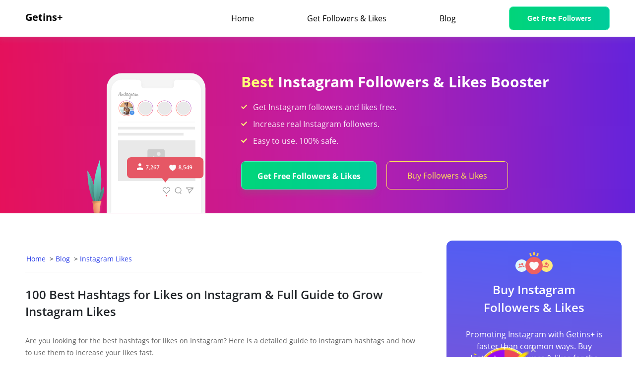

--- FILE ---
content_type: text/html; charset=UTF-8
request_url: https://www.getinnsfollow.com/blog/best-hashtags-for-likes-on-instagram
body_size: 11084
content:

<!DOCTYPE html>
<html lang="en-US">

<head>
    <meta data-n-head="ssr" charset="utf-8">
    <meta name="viewport" content="width=device-width, initial-scale=1,minimum-scale=1,maximum-scale=1,viewport-fit=cover">
    <title>The Best Hashtags for Likes on Instagram to Grow Account</title>
    <link data-n-head="ssr" rel="icon" type="image/x-icon" href="/frontend/web/images/common/logo.svg">
        <link data-hid="canonical" rel="canonical" href="https://www.getinnsfollow.com/blog/best-hashtags-for-likes-on-instagram">
    <link href="/frontend/web/css/global-v2.css" rel="stylesheet">
    <link href="/frontend/web/css/dialog.css" rel="stylesheet">
    <meta name="description" content="Are you looking for the best hashtags for likes on Instagram? Here is a detailed guide to Instagram hashtags and how to use them to increase your likes fast.">
<link href="/frontend/web/css/blog-detail.css" rel="stylesheet">
<link href="/frontend/web/css/blog-detail-plugin.css" rel="stylesheet">
<script src="/frontend/web/js/jquery-3.6.0.min.js"></script>
<script>var device = "pc";</script>    <script>
        (function(i,s,o,g,r,a,m){i['GoogleAnalyticsObject']=r;i[r]=i[r]||function(){
            (i[r].q=i[r].q||[]).push(arguments)},i[r].l=1*new Date();a=s.createElement(o),
            m=s.getElementsByTagName(o)[0];a.async=1;a.src=g;m.parentNode.insertBefore(a,m)
        })(window,document,'script','//www.google-analytics.com/analytics.js','ga');

        ga('create', 'UA-230926878-1', 'auto');
        ga('send', 'pageview');
    </script>
    <!-- Global site tag (gtag.js) - Google Analytics -->
    <script async src="https://www.googletagmanager.com/gtag/js?id=G-88EFB9C8D0"></script>
    <script>
        window.dataLayer = window.dataLayer || [];
        function gtag(){dataLayer.push(arguments);}
        gtag('js', new Date());

        gtag('config', 'G-88EFB9C8D0');
    </script>  
</head>

<body>
        <div id="__nuxt">
        <div id="__layout">
            <div id="app" data-v-314f53c6="">
									<nav class="header-nav nav-bg" id="header-pc">
    <div class="wrapper">
        <div class="nav-logo">
            <a href="/" class="nuxt-link-active">
                <!-- <img style="width: 39px;" src="/frontend/web/images/common/logo.svg" alt="logo" class="logo"> -->
                <span class="nav-l-t-1 nav-b1"></span><span class="nav-l-t-2 color-b1">Getins+</span>
            </a>
        </div>
        <div class="nav-btns">
            <ul class="nav-list">
                <li class="fb3 color-b1">
                    <a href="/">
                        							Home
						                    </a>
                </li>
                                <li class="fb3 color-b1"><a href="/get-followers-and-likes">Get Followers & Likes</a></li>
                <li class="fb3 color-b1"><a href="/blog/">Blog</a></li>
                                <li class="btn-groups">
                    <button class="btn-nav-get button-download" 
                                                    data-key="pc-header-en" 
                            onclick="ga('send','event','pcclick-en','click','header')"
                                            >
                                            Get Free Followers
                                        </button>
                </li>
            </ul>
        </div>
    </div>
</nav>				                <input type="hidden" class="blogId-view" value="179">
<div class="blog-detail">
    <div class="header-blank">
        <div class="blog-0-title">
            <div class="blog-0-title-center">
                <div class="unit left"></div>
                <div class="unit right">
                    <div class="btn-container">
                        <b class="blogtitle"><span>Best</span> Instagram Followers & Likes Booster</b>
                        <div class="r-b">
        					<ul>
        						<li>Get Instagram followers and likes free.</li>
        						<li>Increase real Instagram followers.</li>
        						<li>Easy to use. 100% safe.</li>
        					</ul>
                        </div>
                        <div class="btn-groups step-3">
                            <button data-key="pc-blog-179" class="btn-groups-get button-download" 
                                                                    onclick="ga('send','event','pcclick-en','click','topbanner-blog179')"
                                 
                            >
                                <b>Get Free Followers & Likes</b>
                            </button>
                            <a href="https://www.easygetinnta.com/buy-instagram-followers?source=store&campaign=inse_en_blog" class="btn-groups-buy" 
                                                                    onclick="ga('send','event','buyclick-en','click','pcbuyclick-topbanner-blog179')"
                                 
                            >Buy Followers & Likes</a>
                        </div>
                        </div>
                    </div>
                </div>
            </div>
    </div>
    <div class="wrapper">
        <div class="left blogarticle">
            <!-- pc breadcrumb -->
            <div class="breadcrumb">
    <a href="/">Home</a>
                    <span>&gt;</span><a href="/blog/">Blog</a>
                    <span>&gt;</span><a href="/blog/?sort=like"><b>Instagram Likes</b></a>
    <style>
        .breadcrumb .nuxt-link-active:hover{
            color: #5955DE !important;
            text-decoration: underline;
        }
    </style>
</div>
			<!-- mobile breadcrumb -->
			<div class="breadcrumb mob">
    <a href="/">Home</a>
                    <span>&gt;</span><a href="/blog/">Blog</a>
                    <span>&gt;</span><a href="/blog/?sort=like"><b>Instagram Likes</b></a>
    <style>
        .breadcrumb .nuxt-link-active:hover{
            color: #5955DE !important;
            text-decoration: underline;
        }
    </style>
</div>
            <div class="meta-info">
                <h1>100 Best Hashtags for Likes on Instagram & Full Guide to Grow Instagram Likes</h1>
                <p class="intro">Are you looking for the best hashtags for likes on Instagram? Here is a detailed guide to Instagram hashtags and how to use them to increase your likes fast.</p>
				<p class="info">
				    Beling > Updated <time>2023-01-09</time>
				</p>
            </div>
            <div class="blog-detail__content">
				<p>Do you want to increase your like counts on Instagram? You may have made a lot of efforts on earning likes from your audiences by creating great posts, sharing amazing photos, but only saw small changes on your like counts. An easier&nbsp;way to achieve fast increase on likes&nbsp;is using<b>&nbsp;hashtags&nbsp;for likes on Instagram</b>. Using top hashtags for Instagram likes can boost engagement on your posts and help your account grow.</p><p id="_img_parent_tmp" style="text-align:center"><img src="https://s3.amazonaws.com/www-getinnsfollow-com/upload/blog/image/20221224/best-hashtags-for-instagram-likes.png" title="Best Hashtags for Instagram Likes" alt="Best Hashtags for Instagram Likes" width="700" height="396" border="0" vspace="0" style="width: 700px; height: 396px;"/></p><p>Not sure which like hashtags to use on your posts? Take a look below to find the<strong> best hashtags for likes on Instagram</strong>. Also, discover a detailed guide on Instagram hashtags and effective tips to get more likes on Instagram for free.</p><div class="_left-content">
    <p class="_left-content-title"><img src="/frontend/web/images/blog-left-pic.svg" alt="">Contents
    </p>
        <a class='_left-content-subtitle' href="#1"><img src="/frontend/web/images/ic_star.svg" alt="">
        <span>Part 1: What are Hashtags for Likes on Instagram?</span>
    </a>
        <a class='_left-content-subtitle' href="#2"><img src="/frontend/web/images/ic_star.svg" alt="">
        <span>Part 2: 100 Best Hashtags for Likes on Instagram in 2023</span>
    </a>
        <a class='_left-content-subtitle' href="#3"><img src="/frontend/web/images/ic_star.svg" alt="">
        <span>Part 3: Benefits of the Best Hashtags for Likes on Instagram</span>
    </a>
        <a class='_left-content-subtitle' href="#4"><img src="/frontend/web/images/ic_star.svg" alt="">
        <span>Part 4: How to Use the Best Hashtags for Likes on Instagram</span>
    </a>
    </div><h2 class="_left-content-blue" id="1">Part 1: What are Hashtags for Likes on Instagram?</h2><p>Are you pondering the purpose of using the best hashtags for likes on Instagram? Simply put, <span style="color: rgb(151, 72, 6);">hashtags are words or phrases preceded by the “#” icon, which turns them into a clickable and searchable topic</span>.</p><p>Using these tags, you can help organize your content into relevant categories on the platform. People can click or search for hashtags to find the content they’re interested in, so your posts can reach the target audience easily.</p><h2 class="_left-content-blue" id="2">Part 2: 100 Best Hashtags for Likes on Instagram in 2023</h2><p>Are you thinking about what <strong>hashtags get most likes Instagram</strong>? For your convenience, here are the 100 best hashtags for likes on Instagram 2023 and the numbers of&nbsp;Instagram posts:</p><p>1. #love 2.1B</p><p>2. #fashion 1B</p><p>3. #photooftheday 1B</p><p>4. #beautiful 800M</p><p>5. #photography 952M</p><p>6. #picoftheday 701M</p><p>7. #happy 117M</p><p>8. #follow 264M</p><p>9. #nature 745M</p><p>10. #tbt 579M</p><p>11. #instagram 959M</p><p>12. #travel 658M</p><p>13. #like4like 499M</p><p>14. #style 615M</p><p>15. #repost 549M</p><p>16. #summer 535M</p><p>17. #instadaily 600M</p><p>18. #selfie 450M</p><p>19. #beauty 507M</p><p>20. #girl 423M</p><p>21. #friends 431M</p><p>22. #instalike 472M</p><p>23. #me 449M</p><p>24. #smile 425M</p><p>25. #family 422M</p><p>26. #photo 464M</p><p>27. #life 419M</p><p>28. #likeforlike 330M</p><p>29. #music 416M</p><p>30. #ootd 411M</p><p>31. #makeup 381M</p><p>32. #follow4follow 257M</p><p>33. #amazing 286M</p><p>34. #IGers 278M</p><p>35. #nofilter 284M</p><p>36. #model 342M</p><p>37. #sunset 312M</p><p>38. #beach 287M</p><p>39. #design 334M</p><p>40. #motivation 325M</p><p>41. #instamood 270M</p><p>42. #foodporn 292M</p><p>43. #lifestyle 324M</p><p>44. #followforfollow 264M</p><p>45. #sky 255M</p><p>46. #l4l 224M</p><p>47. #f4f 222M</p><p>48. #handmade 327M</p><p>49. #likeforlikes 375M</p><p>50. #cat 271M</p><p id="_img_parent_tmp" style="text-align:center"><img src="https://s3.amazonaws.com/www-getinnsfollow-com/upload/blog/image/20221224/benefits-of-the-best-hashtags-for-likes-on-instagram.png" title="Benefits of the Best Hashtags for Likes on Instagram" alt="Benefits of the Best Hashtags for Likes on Instagram" width="650" height="350" border="0" vspace="0" style="width: 650px; height: 350px;"/></p><p>51. #memes 225M</p><p>52. #gym 239M</p><p>53. #workout 206M</p><p>54. #home 200M</p><p>55. #holiday 165M</p><p>56. #sea 169M</p><p>57. #goodmorning 133M</p><p>58. #night 133M</p><p>59. #healthy 184M</p><p>60. #art 649.9M</p><p>61. #cute 569.1M</p><p>62. #followme 528.5M</p><p>63. #business 101M</p><p>64. #smallbusiness 104M</p><p>65. #training 133M</p><p>66. #entrepreneur 93M</p><p>67. #baby 224M</p><p>68. #swag 147M</p><p>69. #party 186M</p><p>70. #cool 165M</p><p>71. #yummy 193M</p><p>72. #wedding 241M</p><p>73. #instafood 228M</p><p>74. #fitness 500M</p><p>75. #fit 186M</p><p>76. #black 169M</p><p>77. #inspiration 228M</p><p>78. #drawing 273M</p><p>79. #workout 206M</p><p>80. #pink 107M</p><p>81. #flowers 248M</p><p>82. #hair 236M</p><p>83. #trending 259M</p><p>84. #viral 285M</p><p>85. #lol 169M</p><p>86. #marketing 69M</p><p>87. #branding 38M</p><p>88. #success 82M</p><p>89. #sale 95M</p><p>90. #onlineshopping 85M</p><p>91. #promo 35M</p><p>92. #water 87.2M</p><p>93. #health 156M</p><p>94. #healthylifestyle 113M</p><p>95. #boy 104M</p><p>96. #funny 229M</p><p>97. #reels 361M</p><p>98. #dog 353M</p><p>99. #car 93.3M</p><p>100. #quote 150M</p><h2 class="_left-content-blue" id="3">Part 3: Benefits of the Best Hashtags for Likes on Instagram</h2><p>Do you want to learn the benefits of using the best hashtags for likes on Instagram? Here are some advantages of using these<strong> best Instagram hashtags for likes</strong>:</p><ul class=" list-paddingleft-2" style="list-style-type: disc;"><li><p><b>Easier to Get More Instagram Likes:</b></p></li></ul><p>Using the best hashtags for likes in Instagram&nbsp;requires minimal effort and yields great benefits. It is relatively easy to get more likes without spending much energy.</p><ul class=" list-paddingleft-2" style="list-style-type: disc;"><li><p><b>Gain More Exposure on Instagram:</b></p></li></ul><p>The best hashtags for likes on Instagram provide greater exposure for your target audience. You can simply click on a hashtag and find all the relevant content and posts easily.</p><ul class=" list-paddingleft-2" style="list-style-type: disc;"><li><p><b>Get More Engagement:</b></p></li></ul><p>Using the best Instagram hashtags for likes proves beneficial in boosting engagement on your content. The tagged posts appear more frequently in the relevant feeds and can easily reach the right people.</p><ul class=" list-paddingleft-2" style="list-style-type: disc;"><li><p><b>Improve your Brand Sales:</b></p></li></ul><p>You can create targeted campaigns when you add relevant hashtags to your content. The best hashtags to use on Instagram for likes&nbsp;can help brands and businesses boost their sales via promotions and enhanced visibility.</p><h2 class="_left-content-blue" id="4">Part 4: How to Use the Best Hashtags for Likes on Instagram</h2><p>Wondering how to use the best hashtags for likes on Instagram 2022? Here is a step-by-step guide explaining how you can achieve this on your Instagram:</p><h3>1.&nbsp;For Instagram Story</h3><p>Step 1: Click on the “+” icon on your Instagram screen and choose “Story” from the options at the bottom. Choose the image or video you wish to add to your story.&nbsp;</p><p>Step 2: Next, tap on the Stickers icon from the top. Scroll down to locate the “<b>#HASHTAG</b>” option and tap on it. &nbsp;(or you can <a href="https://www.getinnsfollow.com/blog/copy-paste-instagram-hashtags">copy paste Instagram hashtags</a>&nbsp;from the top 100 list.) You can then add the best hashtags for likes on the Instagram story. Tap the “Share” icon to post your story.</p><p id="_img_parent_tmp" style="text-align:center"><img src="https://s3.amazonaws.com/www-getinnsfollow-com/upload/blog/image/20221224/use-the-best-hashtags-for-likes-on-instagram-story.png" title="Use the Best Hashtags for Likes on Instagram Story" alt="Use the Best Hashtags for Likes on Instagram Story"/></p><h3>2.&nbsp;For Instagram Post</h3><p>Open Instagram and click the &quot;+&quot; icon from the bottom, then select &quot;Post.&quot; Choose the media files you wish to upload and tap the &quot;Next&quot; button. In the &quot;Write a caption&quot; segment, you can add the hashtags of your choice. After that, tap on the &quot;<b>Share</b>&quot; button to post.&nbsp;(If you need <a href="https://www.getinnsfollow.com/blog/hashtag-for-instagram-followers">hashtag for Instagram followers</a>, just search as the same way.)</p><p id="_img_parent_tmp" style="text-align:center"><img src="https://s3.amazonaws.com/www-getinnsfollow-com/upload/blog/image/20221224/use-the-best-hashtags-for-likes-on-instagram-post.png" title="Use the Best Hashtags for Likes on Instagram Post" alt="Use the Best Hashtags for Likes on Instagram Post"/></p><h2>Part 5: How to Get More Likes&nbsp;Without&nbsp;Best Instagram Hashtags for Likes</h2><p>Although using the best hashtags for likes and followers on Instagram is easy and efficient, results might be slow. An easy alternative to hashtags is <a href="https://www.getinnsfollow.com/">Getins+</a>.</p><p>Getins+ is a remarkable app available for iOS (named Getinself) and Android (named Getinsita+) devices, which can help you get free <a href="https://www.getinnsfollow.com/blog/instagram-auto-liker-without-login">Instagram auto liker without login</a>&nbsp;as well as&nbsp;followers. You can see effective results in real time. It also provides various plans for increasing your followers, likes, comments, or views count according to your requirements.</p><div><section class="new_banner2"><strong>Getins+: Best Free Auto Liker for Instagram</strong>     <p class="new_banner2_word"> Auto Instagram Likes </p>     <div class="new_banner2_content">         <div class="new_banner2_content_left"></div>         <div class="new_banner2_content_right">             <ul>                 <li><p>Get <span>Free</span> Instagram Likes from Authentic, 100% REAL.</p></li>                 <li><p>Gain Insta Likes in <span>Multiple Modes</span>: Instant, Daily, Auto.</p></li>                 <li><p>Boost Instagram Likes on Posts, Reels, Comments Fast.</p></li>                 <li><p>Unique Feature: Auto IG Likes for 20, 50 <span>Upcoming</span> Posts.</p></li>             </ul>         </div>     </div>     <div class="new_banner2_wrap">         <button type="button" class="btn_free"><a                 href="https://www.getinnsfollow.com/lucky-draw"                 onclick='ga("send", "event", "pcclick-en", "click", "likebanner-blogxxx")'>Get Free Instagram Likes</a>             <b class="ani_star"> <i class="star1"><img src="/frontend/web/images/blog/star2.svg" alt=""></i> <i                     class="star2"><img src="/frontend/web/images/blog/star1.svg" alt=""></i> <i class="star3"><img                     src="/frontend/web/images/blog/star3.svg" alt=""></i> <i class="star4"><img                     src="/frontend/web/images/blog/star4.svg" alt=""></i> <i class="star5"><img                     src="/frontend/web/images/blog/star5.svg" alt=""></i> </b></button>         <button type="button" class="btn_buy"><a                 href="https://www.easygetinnta.com/buy-instagram-followers?source=store&campaign=inse_en_blog"                 onclick='ga("send", "event", "buyclick-en", "click", "pcbuyclick-likebanner-blogxxx")'>Buy Instagram             Likes</a></button>     </div> </section></div><h3>1.What Can <span class="btn-ios">Getinself</span><span class="btn-android">Getinsita+</span><span class="btn-windows">Getins+</span> Offer You?</h3><p>Here are a few benefits <span class="btn-ios">Getinself</span><span class="btn-android">Getinsita+</span><span class="btn-windows">Getins+</span> provides to its users:</p><ul class=" list-paddingleft-2" style="list-style-type: disc;"><li><p><span style="color: rgb(112, 48, 160);"><b>Free Unlimited Likes Without Hashtags:</b></span> <span class="btn-ios">Getinself</span><span class="btn-android">Getinsita+</span><span class="btn-windows">Getins+</span> uses a coin-based system that can be earned by completing simple tasks, so you can get free and unlimited likes on your posts without using the best hashtags for likes on Instagram.</p></li><li><p><span style="color: rgb(112, 48, 160);"><b>All REAL Instagram Likes, No Cheat: </b></span><span class="btn-ios">Getinself</span><span class="btn-android">Getinsita+</span><span class="btn-windows">Getins+</span>&nbsp;provides&nbsp;<a href="https://www.getinnsfollow.com/blog/free-instagram-likes-trials">free Instagram likes trials</a>&nbsp;by authentic users from a global network; thus, you don’t have to worry about fake likes or being shadow-banned.</p></li><li><p><span style="color: rgb(112, 48, 160);"><b>24-Hour Delivery, Daily &amp; Instant: </b></span>You can get free likes daily or instantly, according to your requirements. <span class="btn-ios">Getinself</span><span class="btn-android">Getinsita+</span><span class="btn-windows">Getins+</span> provides users with swift deliveries of likes and also allows them to grow their likes organically.</p></li><li><p><span style="color: rgb(112, 48, 160);"><b>Free Followers without Hashtags:</b></span> Besides Instagram likes, you can get <a href="https://www.getinnsfollow.com/">free Instagram followers</a>&nbsp;using <span class="btn-ios">Getinself</span><span class="btn-android">Getinsita+</span><span class="btn-windows">Getins+</span> without using top hashtags with your every post.</p></li><li><p><span style="color: rgb(112, 48, 160);"><b>100% Safe and Private: </b></span><span class="btn-ios">Getinself</span><span class="btn-android">Getinsita+</span><span class="btn-windows">Getins+</span>&nbsp;is a secure, malware-free tool that is 100% safe to use. The <a href="https://www.getinnsfollow.com/blog/best-app-to-get-instagram-likes">best app to get Instagram likes</a>&nbsp;does not require lengthy surveys or human verification, so you can use it without trouble.</p></li></ul><h3>2.&nbsp;How to Get Free Insta Likes&nbsp;on <span class="btn-ios">Getinself</span><span class="btn-android">Getinsita+</span><span class="btn-windows">Getins+</span></h3><p>To get free likes on Instagram using <span class="btn-ios">Getinself</span><span class="btn-android">Getinsita+</span><span class="btn-windows">Getins+</span>, follow the simple steps mentioned below:</p><p><b>Step 1: Download and</b>&nbsp;<b>Launch the app</b></p><p>Download and install the <span class="btn-ios">Getinself</span><span class="btn-android">Getinsita+</span><span class="btn-windows">Getins+</span> app on your phone, then launch the application.</p><div><div class="btn-groups"> 	<a href="https://www.getinnsfollow.com/lucky-draw" class="btn-groups-get btn-windows" onclick="ga('send', 'event', 'pcclick-en', 'click', 'stepbanner-blog179')"> 		<b>Get Free Followers & Likes</b> 	</a> 	<a href="https://apps.apple.com/app/apple-store/id1588990717?pt=122793395&ct=en-seo-getinnsfollow-blog179&mt=8" class="btn-groups-get btn-ios" onclick="ga('send', 'event', 'insdl-en', 'download', 'iosdl-stepbanner-blog179')"> 		<b>Get Free Followers & Likes</b> 	</a> 	<a href="https://www.getinnsfollow.com/downloadcenter?channel=web" class="btn-groups-get btn-android" onclick="ga('send', 'event', 'insdl-en', 'download', 'adrdl-stepbanner-blog179')"> 		<b>Get Free Followers & Likes</b> 	</a> 	<a href="https://www.easygetinnta.com/buy-instagram-followers?source=store&campaign=inse_en_blog" class="btn-groups-buy btn-windows" onclick="ga('send', 'event', 'buyclick-en', 'click', 'pcbuyclick-stepbanner-blog179')">Buy Followers & Likes</a> 	<a href="https://www.easygetinnta.com/buy-instagram-followers?source=store&campaign=inse_en_blog" class="btn-groups-buy btn-ios" onclick="ga('send', 'event', 'buyclick-en', 'click', 'iosbuyclick-stepbanner-blog179')">Buy Followers & Likes</a> 	<a href="https://www.easygetinnta.com/buy-instagram-followers?source=store&campaign=inse_en_blog" class="btn-groups-buy btn-android" onclick="ga('send', 'event', 'buyclick-en', 'click', 'adrbuyclick-stepbanner-blog179')">Buy Followers & Likes</a> </div></div><p><b>Step 2: Earn Coins</b></p><p>After launching the app, add your Instagram account to it, luckily, you can <a href="https://www.getinnsfollow.com/blog/free-instagram-likes-without-password">get Instagram likes without password</a>. Next, go to the “Missions” section and complete simple tasks in exchange for coins.</p><p><b>Step 3: Exchange Coins for Likes</b></p><p>Once you have enough coins, head over to the in-app store. Next, select the number of likes you wish to receive, select your post, and use your coins to get free likes without using the best hashtags for likes on Instagram.</p><p id="_img_parent_tmp" style="text-align:center"><img src="https://s3.amazonaws.com/www-getinnsfollow-com/upload/blog/image/20221224/how-to-get-free-insta-likes-without-hashtags.png" title="How to Get Free Insta Likes Without Hashtags" alt="How to Get Free Insta Likes Without Hashtags"/></p><h3>The Bottom Line</h3><p>Instagram hashtags are an easy and effective way to increase the like count on your posts. The above-mentioned read lets you know some of the<strong> best hashtags for likes on Instagram</strong>. If you want to receive free likes and followers on Instagram without much trouble, you can use the remarkable <span class="btn-ios">Getinself</span><span class="btn-android">Getinsita+</span><span class="btn-windows">Getins+</span> app.</p><div><div class="best-inscommend"> 	<img class="onlypc" src="/frontend/web/images/best_recommond.png"> 	<img class="onlymo" src="/frontend/web/images/best_recommond_mo.png"> 	<div class="best-inscommend-text"> 		<h5>Best Free Instagram Followers & Likes App</h5> 		<ul> 			<li>Get real, unlimited free Instagram followers likes.</li> 			<li>Grow daily, auto, instant Insta followers & likes.</li> 			<li>Boost Instagram comments, Instagram reels & reels views quickly.</li> 		</ul> 		<div class="btn-groups"> 			<a href="https://www.getinnsfollow.com/lucky-draw" class="btn-groups-get btn-windows" onclick="ga('send', 'event', 'pcclick-en', 'click', 'featurebanner-blog179')"> 				<b>Get Free Followers & Likes</b> 			</a> 			<a href="https://apps.apple.com/app/apple-store/id1588990717?pt=122793395&ct=en-seo-getinnsfollow-blog179&mt=8" class="btn-groups-get btn-ios" onclick="ga('send', 'event', 'insdl-en', 'download', 'iosdl-featurebanner-blog179')"> 				<b>Get Free Followers & Likes</b> 			</a> 			<a href="https://www.getinnsfollow.com/downloadcenter?channel=web" class="btn-groups-get btn-android" onclick="ga('send', 'event', 'insdl-en', 'download', 'adrdl-featurebanner-blog179')"> 				<b>Get Free Followers & Likes</b> 			</a> 			<a href="https://www.easygetinnta.com/buy-instagram-followers?source=store&campaign=inse_en_blog" class="btn-groups-buy btn-windows" onclick="ga('send', 'event', 'buyclick-en', 'click', 'pcbuyclick-featurebanner-blog179')">Buy Followers & Likes</a> 			<a href="https://www.easygetinnta.com/buy-instagram-followers?source=store&campaign=inse_en_blog" class="btn-groups-buy btn-ios" onclick="ga('send', 'event', 'buyclick-en', 'click', 'iosbuyclick-featurebanner-blog179')">Buy Followers & Likes</a> 			<a href="https://www.easygetinnta.com/buy-instagram-followers?source=store&campaign=inse_en_blog" class="btn-groups-buy btn-android" onclick="ga('send', 'event', 'buyclick-en', 'click', 'adrbuyclick-featurebanner-blog179')">Buy Followers & Likes</a> 		</div> 	</div> </div></div>			</div>
        </div>
        <div class="right blogright">
            <div class="blog-buy-recommend">
				<img src="/frontend/web/images/blog_buy_icon.svg">
				<h2>Buy Instagram Followers & Likes</h2>
				<p>Promoting Instagram with Getins+ is faster than common ways. Buy Instagram followers & likes for the quickest growth.</p>
				<div class="btn-groups">
				    <a href="https://www.easygetinnta.com/buy-instagram-followers?source=store&campaign=inse_en_blog" class="btn-groups-right-buy" 
                    onclick="ga('send','event','buyclick-en','click','pcright-blog179')">Buy Followers & Likes</a>
				</div>
			</div>
        </div>
    </div>
    <!-- relate article list -->
    <div class="related-list-box">
		<div class="reading related-list">
            <p class="title-line">Most Popular >></p>
<div class="box-content">
	<div class="box">
				<div class="box-c">
		    <img src="https://s3.amazonaws.com/www-getinnsfollow-com/upload/blog/image/20221010/instagram-comment-likes.png" alt="">
		    <div class="right">
		        <p class="title">Instagram Comments</p>
		        <p class="subtitle">
		            <a href="/blog/instagram-comment-likes">How to Get Instagram Comment Likes Fast and Free [Tips & Tools]</a>
		        </p>
		    </div>
		</div>
				<div class="box-c">
		    <img src="https://s3.amazonaws.com/www-getinnsfollow-com/upload/blog/image/20221025/100-free-likes-on-instagram.jpg" alt="">
		    <div class="right">
		        <p class="title">Instagram Likes</p>
		        <p class="subtitle">
		            <a href="/blog/100-free-likes-on-instagram">Get 100 Free Likes on Instagram | Daily 100 Free Instagram Likes</a>
		        </p>
		    </div>
		</div>
				<div class="box-c">
		    <img src="https://s3.amazonaws.com/www-getinnsfollow-com/upload/blog/image/20221121/how-to-get-free-instagram-likes-with-coins.jpg" alt="">
		    <div class="right">
		        <p class="title">Instagram Likes</p>
		        <p class="subtitle">
		            <a href="/blog/free-instagram-likes-with-coins">How to Get Free Instagram Likes with Coins - Popular and Effective Method</a>
		        </p>
		    </div>
		</div>
				<div class="box-c">
		    <img src="https://s3.amazonaws.com/www-getinnsfollow-com/upload/blog/image/20221206/instagram-likes-apk.jpg" alt="">
		    <div class="right">
		        <p class="title">Instagram Likes</p>
		        <p class="subtitle">
		            <a href="/blog/instagram-likes-apk">What is Instagram Likes APK and How to Get You More IG Likes Free</a>
		        </p>
		    </div>
		</div>
			</div>
</div>
        </div>
	</div>
    
</div>

<script>
    $(document).ready(function() {

        var idArr = [];
        var relateObj = {};
        $(".blog-detail__content .redirect>a").each(function(){
            var aObj = $(this);
            var href = aObj.attr("href");
            if (matches = href.match(/-(\d+)$/)) {
                var blogId = matches[1];
                idArr.push(matches[1]);
                relateObj[blogId] = aObj.text();
                aObj.remove();
            }
        });
    });

    var _width = $(window).width();
	var _x = '700px';
	var _y = '200px';
 	var _active = true;	

	if(_width < 768){
	   lotterEnterFn('400px','10px','100px','112px');
	}else{
		lotterEnterFn(_x,_y,'127px','143px');
	}




	    //抽奖入口
		function lotterEnterFn(x,y,w,h) {
		
			var _styles = `
				width: ${w};
				height: ${h};
				background: url(/frontend/web/images/lottery/lottery_enter.png) no-repeat center;
				position: fixed;
				top: ${x};
				right: ${y};
				cursor: pointer;
				z-index:22;
				background-size:cover;
			`;

			var _span = `
			display: block;
			position: absolute;
			top: 0;
			right: 0;
			width: 10px;
			height: 10px;
			background: url(/frontend/web/images/lottery/close_lottery.png) no-repeat center;
			z-index: 33;

			`

			var _dom = `    <a class="lottery_enter"  href='/lucky-draw'
						onclick='ga("send", "event", "event-en", "click", "luckydraw-click-blog")' 
						style="${_styles}"
						>
							<span class="lottery_close" style="${_span}"></span>
						</a>`;



			$('body').append(_dom);

			$('body').on('click','.lottery_close',function(event){
				_active = false;
				$('.lottery_enter').hide();
				event.preventDefault();
			});

	
	}
</script>

<script>
    //newbanner
    var id = 179;
     var u = navigator.userAgent;
    if (u.indexOf('Android') > -1 || u.indexOf('Linux') > -1) {
        //安卓
        $('.follower_btn a').attr({
            'onclick': `ga('send', 'event', 'insdl-en', 'download', 'adrdl-followerbanner-blog${id}')`,
            // 'href': `https://play.google.com/store/apps/details?id=com.getfollowersup.gettnsta&referrer=utm_source%3Den-seo-getinnsfollow-blog${id}`
        });
        $('.btn_free a').attr({
            'onclick': `ga('send', 'event', 'insdl-en', 'download', 'adrdl-likebanner-blog${id}')`,
            // 'href': `https://play.google.com/store/apps/details?id=com.getfollowersup.gettnsta&referrer=utm_source%3Den-seo-getinnsfollow-blog${id}`
        });
        $('.btn_buy a').attr({
            'onclick': `ga("send", "event", "buyclick-en", "click", 'adrbuyclick-likebanner-blog${id}')`,
            // 'href': 'https://www.easygetinnta.com/buy-instagram-followers?source=store&campaign=inse_en_blog'
        });
        $('.new_banner3 .comment_btn a').attr({
            'onclick': `ga('send', 'event', 'insdl-en', 'download', 'adrdl-commentbanner-blog${id}')`,
            // 'href': `https://play.google.com/store/apps/details?id=com.getfollowersup.gettnsta&referrer=utm_source%3Den-seo-getinnsfollow-blog${id}`
        });
    } else if (u.indexOf('iPhone') > -1) {
        console.log('ios')
        //苹果手机
        $('.follower_btn a').attr({
            'onclick': `ga('send', 'event', 'insdl-en', 'download', 'iosdl-followerbanner-blog${id}')`,
            // 'href': `https://apps.apple.com/app/apple-store/id1555858442?pt=122443163&ct=en-seo-getinnsfollow-blog${id}&mt=8`
            
        });
        $('.btn_free a').attr({
            'onclick': `ga('send', 'event', 'insdl-en', 'download', 'iosdl-likebanner-blog${id}')`,
            // 'href': `https://apps.apple.com/app/apple-store/id1555858442?pt=122443163&ct=en-seo-getinnsfollow-blog${id}&mt=8`
    
        });
        $('.btn_buy a').attr({
            'onclick': `ga("send", "event", "buyclick-en", "click", 'iosbuyclick-likebanner-blog${id}')`,
            // 'href': 'https://www.easygetinnta.com/buy-instagram-followers?source=store&campaign=inse_en_blog '
        });
        $('.new_banner3 .comment_btn a').attr({
            'onclick': `ga('send', 'event', 'insdl-en', 'download', 'iosdl-commentbanner-blog${id}')`,
            // 'href': `https://apps.apple.com/app/apple-store/id1555858442?pt=122443163&ct=en-seo-getinnsfollow-blog${id}&mt=8`
        });

    }

    //all-banner
    if (u.indexOf('Android') > -1 || u.indexOf('Linux') > -1) {
        
        //安卓手机
        $('.all-banner-free').attr({
            'onclick': `ga('send', 'event', 'insdl-en', 'download', 'adrdl-reelsbanner-blog${id}')`,
            // 'href': `https://play.google.com/store/apps/details?id=com.instafollowplus.getinsup&referrer=utm_source%3Den-seo-e-blog${id}`
        });
        $('.get_btn').attr({
            // 'href': `https://play.google.com/store/apps/details?id=com.instafollowplus.getinsup&referrer=utm_source%3Den-seo-e-blog${id}`
        });
        $('.luck_btn').attr({
            'onclick': `ga('send', 'event', 'insdl-en', 'download', 'adrdl-coinsbanner-lucky-blog${id}')`
        });
        $('.check_btn').attr({
            'onclick': `ga('send', 'event', 'insdl-en', 'download', 'adrdl-coinsbanner-check-blog${id}')`
        });
        $('.follow_btn').attr({
            'onclick': `ga('send', 'event', 'insdl-en', 'download', 'adrdl-coinsbanner-follow-blog${id}')`
        });
        $('.all-banner2 .comment_btn').attr({
            'onclick': `ga('send', 'event', 'insdl-en', 'download', 'adrdl-coinsbanner-comment-blog${id}')`
        });
        $('.like_btn').attr({
            'onclick': `ga('send', 'event', 'insdl-en', 'download', 'adrdl-coinsbanner-like-blog${id}')`
        });
        //购买按钮
        $('.all-banner-buy').attr('onclick', `ga('send', 'event', 'buyclick-en', 'click', 'adrbuyclick-reelsbanner-blog${id}')`)
    } else if (u.indexOf('iPhone') > -1) {
        //苹果手机
        $('.all-banner-free').attr({
            'onclick': `ga('send', 'event', 'insdl-en', 'download', 'iosdl-reelsbanner-blog${id}')`,
            // 'href': `https://apps.apple.com/app/apple-store/id1555858442?pt=122443163&ct=en-seo-getinnsfollow-blog${id}&mt=8`
        });
        $('.get_btn').attr({
            // 'href': `https://apps.apple.com/app/apple-store/id1555858442?pt=122443163&ct=en-seo-getinnsfollow-blog${id}&mt=8`
        });
        $('.luck_btn').attr({
            'onclick': `ga('send', 'event', 'insdl-en', 'download', 'iosdl-coinsbanner-lucky-blog${id}')`
        });
        $('.check_btn').attr({
            'onclick': `ga('send', 'event', 'insdl-en', 'download', 'iosdl-coinsbanner-check-blog${id}')`
        });
        $('.follow_btn').attr({
            'onclick': `ga('send', 'event', 'insdl-en', 'download', 'iosdl-coinsbanner-follow-blog${id}')`
        });
        $('.all-banner2 .comment_btn').attr({
            'onclick': `ga('send', 'event', 'insdl-en', 'download', 'iosdl-coinsbanner-comment-blog${id}')`
        });
        $('.like_btn').attr({
            'onclick': `ga('send', 'event', 'insdl-en', 'download', 'iosdl-coinsbanner-like-blog${id}')`
        });
        //购买按钮
        $('.all-banner-buy').attr('onclick', `ga('send', 'event', 'buyclick-en', 'click', 'iosbuyclick-reelsbanner-blog${id}')`)
    }
</script>									<footer class="footer" id="footer-pc">
    <div class="wrapper">
        <div class="footer-head">
            <a href="/" class="nuxt-link-active">
                <span class="fb1 nav-b1">Getins+</span>
            </a>
            <div class="btngroup">
                                <div class="footer_select my-select">
					<img data-original="/frontend/web/images/earth.svg" alt="earth" class="footer_select _icon"> 
					                        <span class="footer_select _value">English</span>
                                            <div class="select-options directionUp">
                            <a href="https://www.getinnsfollow.com">English</a>
                            <a href="https://es.getinnsfollow.com">Spanish</a>
                            <a href="https://it.getinnsfollow.com">Italian</a>
                            <a href="https://de.getinnsfollow.com">German</a>
                            <a href="https://fr.getinnsfollow.com">French</a>
                        </div> <img data-original="[data-uri]" class="arrow_down">
                </div>
                            </div>
        </div>
                                    <div class="footer-cnt">
                    <ul class="_left">
                        <li>
                            <p>
                                About
                            </p> <a href="/terms" class="" id="footerLink1">
                                Term of Use
                            </a> <a href="/privacy" class="">
                                Privacy Policy
                            </a>
                        </li>
                        <li>
                            <p>
                                Resources
                            </p> <a href="/blog/" class="">
                                Blog
                            </a> <a href="/faq" aria-current="page" class="nuxt-link-exact-active nuxt-link-active">
                                FAQs
                            </a> <a href="/feedback" class="">
                                Feedback
                            </a>
                        </li>
                    </ul>
                    <div class="_right">
                        <div class="available">
                            <span>App Download</span> 
                        </div>
                        <div class="ios_btn btn-normal button-download" 
                                                            data-key="ios-footer"    
                                                        onclick="ga('send', 'event', 'pcclick-en', 'click', 'iosbutton-footer')"
                        ><svg xmlns="http://www.w3.org/2000/svg" width="16.004" height="19" viewBox="0 0 16.004 19">
                                <path id="icon_apple_logo" d="M15.668,14.807a10.33,10.33,0,0,1-1.021,1.837,9.331,9.331,0,0,1-1.316,1.59,2.553,2.553,0,0,1-1.691.745,4.239,4.239,0,0,1-1.562-.373A4.482,4.482,0,0,0,8.4,18.234a4.634,4.634,0,0,0-1.729.372A4.653,4.653,0,0,1,5.172,19a2.4,2.4,0,0,1-1.729-.765,9.8,9.8,0,0,1-1.376-1.647A11.388,11.388,0,0,1,.611,13.7,10.585,10.585,0,0,1,0,10.251,6.292,6.292,0,0,1,.826,6.959a4.847,4.847,0,0,1,1.73-1.75A4.655,4.655,0,0,1,4.9,4.549a5.508,5.508,0,0,1,1.809.421,5.817,5.817,0,0,0,1.435.422,8.588,8.588,0,0,0,1.591-.5A5.26,5.26,0,0,1,11.9,4.511a4.593,4.593,0,0,1,3.6,1.894,4,4,0,0,0-2.123,3.636,4.011,4.011,0,0,0,1.317,3.022A4.328,4.328,0,0,0,16,13.926Q15.845,14.385,15.668,14.807ZM12,.381a4.053,4.053,0,0,1-1.039,2.659,3.54,3.54,0,0,1-2.94,1.451A2.958,2.958,0,0,1,8,4.13,4.164,4.164,0,0,1,9.1,1.444,4.244,4.244,0,0,1,10.446.436,4,4,0,0,1,11.982,0a3.451,3.451,0,0,1,.02.38Z" transform="translate(0 -0.001)"></path>
                            </svg> <span>Download for iOS</span></div>
                        <div class="android_btn btn-normal button-download" 
                                                            data-key="android-footer"    
                                                    onclick="ga('send', 'event', 'pcclick-en', 'click', 'adrbutton-footer')">
                            <svg id="icon_android_logo"  xmlns="http://www.w3.org/2000/svg" width="17.768" height="20.999" viewBox="0 0 17.768 20.999">
                                <path id="icon_android_logo_644"  d="M43.844,179.141a1.254,1.254,0,0,0-.921.379,1.239,1.239,0,0,0-.379.909v5.426a1.293,1.293,0,0,0,1.3,1.3,1.234,1.234,0,0,0,.915-.379,1.265,1.265,0,0,0,.372-.921v-5.426a1.292,1.292,0,0,0-1.287-1.287Z" transform="translate(-42.544 -172.339)" class="icon_android_logo"></path>
                                <path id="icon_android_logo_645"  d="M131.358,1.931l.9-1.653a.166.166,0,0,0-.063-.252.175.175,0,0,0-.252.076l-.909,1.666a6.33,6.33,0,0,0-5.073,0L125.049.1A.175.175,0,0,0,124.8.026a.166.166,0,0,0-.063.252l.9,1.653a5.533,5.533,0,0,0-2.171,1.937,4.893,4.893,0,0,0-.808,2.72h11.673a4.894,4.894,0,0,0-.808-2.72A5.556,5.556,0,0,0,131.358,1.931Zm-5.18,2.4a.473.473,0,0,1-.347.145.452.452,0,0,1-.341-.145.5.5,0,0,1,0-.694.453.453,0,0,1,.341-.145.49.49,0,0,1,.347.839Zm5.319,0a.453.453,0,0,1-.341.145.492.492,0,0,1,0-.984.454.454,0,0,1,.341.145.5.5,0,0,1,0,.694Z" transform="translate(-119.609 0)" class="icon_android_logo"></path>
                                <path id="icon_android_logo_646"  d="M123.971,193.855a1.378,1.378,0,0,0,1.388,1.388h.934l.013,2.865a1.254,1.254,0,0,0,.379.921,1.239,1.239,0,0,0,.909.379,1.293,1.293,0,0,0,1.3-1.3v-2.865h1.741v2.865a1.3,1.3,0,1,0,2.6,0v-2.865h.946a1.378,1.378,0,0,0,1.375-1.388v-8.4H123.971Z" transform="translate(-120.879 -178.409)" class="icon_android_logo"></path>
                                <path id="icon_android_logo_647"  d="M443.663,179.141a1.25,1.25,0,0,0-.909.372,1.234,1.234,0,0,0-.379.915v5.426a1.253,1.253,0,0,0,.379.921,1.239,1.239,0,0,0,.909.379,1.293,1.293,0,0,0,1.3-1.3v-5.426a1.234,1.234,0,0,0-.379-.915A1.266,1.266,0,0,0,443.663,179.141Z" transform="translate(-427.195 -172.339)" class="icon_android_logo"></path>
                            </svg> <span>Download for Android</span>
                        </div>
                    </div>
                </div>
                    <div class="footer-copy">
            <p class="_left">
                Copyright © 2026 getinnsfollow.com
            </p>
            <div class="_right"></div>
        </div>
            </div>
    <div class="backtop" id="backtop">
        <img data-original="/frontend/web/images/back_top.svg" alt="">
    </div>
</footer>
<script>
	$('.my-select').on('click', function() {
	    $(this).find('.select-options').toggle();
	});
	
	// $(".my-select").hover(function(){
	// 	$(this).find('.select-options').show();
	// },function(){
	// 	$(this).find('.select-options').hide();
	// })
    $(window).scroll(function() {
        var scrollTop = $(this).scrollTop();
        // console.log(scrollTop);
        var b = $('#backtop');
        if (scrollTop > 500) {
            b.fadeIn(500)
        } else {
            b.fadeOut(500)
        }
    });
    $('#backtop').click(function() {
        $('html,body').animate({
            scrollTop: 0
        }, 500);
    });
</script>				            </div>
        </div>
    </div>
    <script src="/frontend/web/js/blog-detail.min.js"></script>
<script src="/frontend/web/js/hmac-sha256.js"></script>
<script src="/frontend/web/js/common.min.js"></script></body>

</html>


--- FILE ---
content_type: text/css
request_url: https://www.getinnsfollow.com/frontend/web/css/global-v2.css
body_size: 20959
content:
@font-face{font-family:"Open Sans";font-weight:400;font-style:normal;font-display:swap;src:url("../fonts/OPENSANS-REGULAR.ttf"),url("../fonts/OPENSANS-REGULAR.ttf") format("ttf")}@font-face{font-family:"Open Sans";font-weight:600;font-style:normal;font-display:swap;src:url("../fonts/OPENSANS-SEMIBOLD.ttf"),url("../fonts/OPENSANS-SEMIBOLD.ttf") format("ttf")}@font-face{font-family:"Open Sans";font-weight:700;font-style:normal;font-display:swap;src:url("../fonts/OpenSansBold.ttf"),url("../fonts/OpenSansBold.ttf") format("ttf")}html,body,div,span,applet,object,iframe,h1,h2,h3,h4,h5,h6,p,blockquote,pre,a,abbr,acronym,address,big,cite,code,del,dfn,em,img,ins,kbd,q,s,samp,small,strike,strong,sub,sup,tt,var,b,u,i,center,dl,dt,dd,ol,ul,li,fieldset,form,label,legend,table,caption,tbody,tfoot,thead,tr,th,td,article,aside,canvas,details,embed,figure,figcaption,footer,header,menu,nav,output,ruby,section,summary,time,mark,audio,video,input{margin:0;padding:0;border:0;font-weight:normal;vertical-align:baseline;-webkit-box-sizing:border-box;box-sizing:border-box;font-family:"Open Sans", sans-serif}article,aside,details,figcaption,figure,footer,header,menu,nav,section{display:block}body{line-height:1;font-family:"Open Sans", sans-serif}blockquote,q{quotes:none}blockquote:before,blockquote:after,q:before,q:after{content:none}table{border-collapse:collapse;border-spacing:0}a{color:#1e1c2c;text-decoration:none;-webkit-backface-visibility:hidden}li{list-style:none}html,body{width:100%}body{-webkit-text-size-adjust:none;-webkit-tap-highlight-color:transparent}input,button{-webkit-appearance:none;border-radius:0;outline:none;border:none}.file-uploads.file-uploads-html5 input[type="file"]{overflow:hidden;z-index:-1;display:none}.wrapper{position:relative;margin:0 auto !important;max-width:1200px;width:92%}select::-ms-expand{display:none}body{overflow-x:hidden}#app{position:relative;max-width:1920px;margin:0 auto}.p-wrapper{max-width:1088px;margin:auto}.fh1{font-size:64px;line-height:80px}.fh2{font-size:58px;line-height:73px}.fh3{font-size:46px;line-height:69px}.fh4{font-size:36px;line-height:54px}.fh5{font-size:26px;line-height:36px}.fb0{font-size:20px;line-height:40px}.fb1{font-size:20px;line-height:30px}.fb2{font-size:16px;line-height:24px}.fb3{font-size:16px;line-height:24px}.fb4{font-size:14px;line-height:28px}.color-pro{color:#1e1c2c}.color-vice{color:#8e8b9d}.nav-b1{color:#5955de}.color-b1{color:#000}.color-b2{color:#656565}.color-b3{color:#fff}#app{width:100%}#app .fade-enter{opacity:0}#app .fade-enter-active{-webkit-transform:translateY(30px);transform:translateY(30px);-webkit-transition:all 0.3s cubic-bezier(0.175, 0.885, 0.32, 1.275);transition:all 0.3s cubic-bezier(0.175, 0.885, 0.32, 1.275)}#app .fade-enter-to{opacity:1;-webkit-transform:translateY(0);transform:translateY(0)}#app .fade-leave{opacity:1;-webkit-transform:translateY(0);transform:translateY(0)}#app .fade-leave-active{-webkit-transform:translateY(-30px);transform:translateY(-30px);-webkit-transition:all 0.3s cubic-bezier(0.175, 0.885, 0.32, 1.275);transition:all 0.3s cubic-bezier(0.175, 0.885, 0.32, 1.275)}#app .fade-leave-to{opacity:0}#app .header-slide-enter-active{-webkit-transform:translateX(-100%) scaleX(0);transform:translateX(-100%) scaleX(0);-webkit-transition:all 0.8s cubic-bezier(0.23, 1, 0.32, 1);transition:all 0.8s cubic-bezier(0.23, 1, 0.32, 1);-webkit-transform-origin:left center;transform-origin:left center}#app .header-slide-enter-to{-webkit-transform:translateX(0) scaleX(1);transform:translateX(0) scaleX(1)}#app .header-slide-leave{-webkit-transform:translateX(0) scaleX(1);transform:translateX(0) scaleX(1)}#app .header-slide-leave-active{-webkit-transform:translateX(-100%) scaleX(0);transform:translateX(-100%) scaleX(0);-webkit-transition:all 0.8s cubic-bezier(0.23, 1, 0.32, 1);transition:all 0.8s cubic-bezier(0.23, 1, 0.32, 1);-webkit-transform-origin:left center;transform-origin:left center}#app .fade-tabs-enter,#app .bottom-to-top-fade-enter{opacity:0}#app .fade-tabs-enter-active,#app .bottom-to-top-fade-enter-active{-webkit-transform:translateY(10px);transform:translateY(10px);-webkit-transition:all 0.3s cubic-bezier(0.77, 0, 0.175, 1);transition:all 0.3s cubic-bezier(0.77, 0, 0.175, 1)}#app .fade-tabs-enter-to,#app .bottom-to-top-fade-enter-to{opacity:1;-webkit-transform:translateY(0);transform:translateY(0)}#app .fade-tabs-leave,#app .bottom-to-top-fade-leave{opacity:1;-webkit-transform:translateY(0);transform:translateY(0)}#app .fade-tabs-leave-active,#app .bottom-to-top-fade-leave-active{-webkit-transform:translateY(-10px);transform:translateY(-10px);-webkit-transition:all 0.3s cubic-bezier(0.77, 0, 0.175, 1);transition:all 0.3s cubic-bezier(0.77, 0, 0.175, 1)}#app .fade-tabs-leave-to,#app .bottom-to-top-fade-leave-to{opacity:0}#app .fade-skeleton-enter-active,#app .fade-skeleton-leave-active{-webkit-transition:all 0.2s;transition:all 0.2s}#app .fade-skeleton-enter,#app .fade-skeleton-leave-to{opacity:0}#app .rolling-subtitles-enter-active,#app .rolling-subtitles-leave-active{position:relative;-webkit-transition:all 0.5s cubic-bezier(0.45, 0, 0.55, 1);transition:all 0.5s cubic-bezier(0.45, 0, 0.55, 1)}#app .rolling-subtitles-enter{-webkit-transform:translateY(100%);transform:translateY(100%)}#app .rolling-subtitles-enter-to,#app .rolling-subtitles-leave{-webkit-transform:translateY(0);transform:translateY(0)}#app .rolling-subtitles-leave-to{-webkit-transform:translateY(-100%);transform:translateY(-100%)}.yellow-semicircle{-webkit-animation:yellow-semicircle-anim 9s cubic-bezier(0.4, 0, 0.2, 1) infinite;animation:yellow-semicircle-anim 9s cubic-bezier(0.4, 0, 0.2, 1) infinite}@-webkit-keyframes yellow-semicircle-anim{40%{-webkit-animation-timing-function:cubic-bezier(0.4, 0, 0.2, 1);animation-timing-function:cubic-bezier(0.4, 0, 0.2, 1);-webkit-transform:translateY(40px) rotate(-1deg);transform:translateY(40px) rotate(-1deg)}}@keyframes yellow-semicircle-anim{40%{-webkit-animation-timing-function:cubic-bezier(0.4, 0, 0.2, 1);animation-timing-function:cubic-bezier(0.4, 0, 0.2, 1);-webkit-transform:translateY(40px) rotate(-1deg);transform:translateY(40px) rotate(-1deg)}}@media (max-width: 1364px){body{overflow-x:auto}}.isOpen{background:#fff;opacity:1}.isOpen:hover{background:#fff}.isOpen .directionUp{background:#d2d2d5}.isOpen .directionUp p{background:rgba(97,94,111,0.3)}.iconLeft{padding-left:40px}.arrow_down{position:absolute;right:10px;width:12px;height:7px;top:50%;margin-top:-3.5px}.backtop{position:fixed;bottom:88px;right:20px;display:none}.backtop:hover{cursor:pointer}.line{margin-top:44px}.line img{width:100%}.s12-title{text-align:center;font-size:44px;line-height:66px;font-weight:700;letter-spacing:0;color:#000;margin-bottom:95px;margin-top:122px}.s12-title a{font-size:44px;line-height:66px;font-weight:700;position:relative}.s12-title a span{will-change:transform;position:absolute;bottom:9px;left:0;width:0;height:16px;-webkit-transform-origin:0;transform-origin:0;z-index:-1}.bg--yellow-500{background-color:#ffcd1c}.on .bg--yellow-500{width:100%;-webkit-transition-delay:5s;transition-delay:5s;-webkit-transition:width 2s;transition:width 2s}.mob{display:none}.btn-groups{text-align:center}.btn-groups button{width:auto;min-width:273px;position:relative;height:57px;letter-spacing:0px;color:#FFFFFF;text-align:center;cursor:pointer;font-size:16px;line-height:56px;border:none}.btn-groups button.btn-nav-get{padding:13px 36px 13px 36px;background:transparent -webkit-gradient(linear, left top, right top, from(#01D57A), to(#00CC9B)) 0% 0% no-repeat padding-box;background:transparent linear-gradient(90deg, #01D57A 0%, #00CC9B 100%) 0% 0% no-repeat padding-box;border:1px solid #4BEFBC;color:#fff;border-radius:8px;font-size:14px;line-height:20px;-webkit-box-sizing:border-box;box-sizing:border-box;width:auto;font-weight:bold;min-width:200px;height:auto;-webkit-transition:all 0.2s linear;transition:all 0.2s linear}.btn-groups button.btn-nav-get:hover{background:transparent -webkit-gradient(linear, left top, right top, from(#14EB8F), to(#00B78A)) 0% 0% no-repeat padding-box;background:transparent linear-gradient(90deg, #14EB8F 0%, #00B78A 100%) 0% 0% no-repeat padding-box;-webkit-transform:scale(1.04);transform:scale(1.04)}.btn-groups button.btn-nav-bottom-get{min-width:150px;height:36px;line-height:36px;background:url("../images/btn_appstore_bg.svg") center center no-repeat;background-size:cover;font-size:12px;-webkit-animation:zoomInOut .8s infinite alternate;animation:zoomInOut .8s infinite alternate}.btn-groups button.btn-groups-get{border-radius:8px;background:transparent -webkit-gradient(linear, left top, right top, from(#01D57A), to(#00CC9B)) 0% 0% no-repeat padding-box;background:transparent linear-gradient(90deg, #01D57A 0%, #00CC9B 100%) 0% 0% no-repeat padding-box;-webkit-box-shadow:0px 10px 11px #7272723B;box-shadow:0px 10px 11px #7272723B;border:1px solid #4BEFBC;-webkit-transition:all .3s;transition:all .3s}.btn-groups button.btn-groups-get b{font-size:16px;font-weight:bold;color:#fff}.btn-groups button.btn-groups-get:hover{-webkit-transform:scale(1.03);transform:scale(1.03);background:transparent -webkit-gradient(linear, left top, right top, from(#14EB8F), to(#00B78A)) 0% 0% no-repeat padding-box;background:transparent linear-gradient(90deg, #14EB8F 0%, #00B78A 100%) 0% 0% no-repeat padding-box}.btn-groups a{position:relative;height:57px;letter-spacing:0px;color:#FFFFFF;text-align:center;cursor:pointer;font-size:16px;line-height:56px}.btn-groups a.btn-groups-buy{min-width:245px;width:auto;border-radius:8px;border:1px solid #FFE357;margin-left:20px;color:#FFE357}.btn-groups a.btn-groups-buy:hover{background:#FFFFFF 0% 0% no-repeat padding-box;-webkit-box-shadow:0px 5px 6px #7D0B8EAD;box-shadow:0px 5px 6px #7D0B8EAD;color:#202020}.btn-groups a.btn-groups-right-buy{background:transparent linear-gradient(269deg, #FF801E 0%, #FFD153 49%, #FFAA2A 100%) 0% 0% no-repeat padding-box;-webkit-box-shadow:0px 8px 12px #491BAF80;box-shadow:0px 8px 12px #491BAF80;border-radius:8px;-webkit-transition:all .3s;transition:all .3s;color:#232149;width:271px;font-weight:bold;margin-top:30px;display:inline-block}.btn-groups a.btn-groups-right-buy:hover{background:transparent linear-gradient(269deg, #FFCF51 0%, #FFD153 21%, #FFBA19 100%) 0% 0% no-repeat padding-box}@media (max-width: 768px){html{font-size:14px}body{overflow-x:hidden}.wrapper{position:relative;margin:0 auto;width:100%}.p-wrapper{max-width:1088px;margin:auto}.s12-title{font-size:22px !important;line-height:32px !important;margin:53px 43px 0 43px}.s12-title a{font-size:22px !important;line-height:32px !important;text-decoration:underline}.pc{display:none !important}.mob{display:block !important}.btn-groups{text-align:center}}.button-link{position:relative;display:-webkit-box;display:-ms-flexbox;display:flex;-webkit-box-orient:horizontal;-webkit-box-direction:normal;-ms-flex-direction:row;flex-direction:row;-webkit-box-pack:justify;-ms-flex-pack:justify;justify-content:space-between;-webkit-box-align:center;-ms-flex-align:center;align-items:center;overflow:hidden;cursor:pointer;-webkit-transition:all 1s;transition:all 1s;border-radius:36px}.button-link .combe-text{position:relative;left:50%;font-size:16px;line-height:18px;color:#fff;white-space:nowrap;-webkit-transform:translate(-50%);transform:translate(-50%);-webkit-transition:all 0.3s;transition:all 0.3s}.button-link .arrow-right-img{position:relative;opacity:0;-webkit-transition:all 0.3s;transition:all 0.3s}.btn-nav{position:relative;z-index:1;width:200px;height:48px;background-image:linear-gradient(91deg, #FE924A 0%, #EC099A 50%, #FE924A);background-position:200% 0%;background-size:200% 100%;-webkit-box-shadow:0px 24px 30px #A7265D36;box-shadow:0px 24px 30px #A7265D36;border:2px solid #FE5F85;border-radius:10px;-webkit-animation:loading-data 5s ease-in infinite;animation:loading-data 5s ease-in infinite;-webkit-transition:all .3s;transition:all .3s}.btn-nav .combe-text{text-shadow:0px 3px 6px rgba(0,0,0,0.47)}.btn-nav .arrow-right-img{width:18px;height:18px}.btn-nav:hover{-webkit-transform:scale(1.03);transform:scale(1.03)}.btn-turn{margin:0 auto;padding:0 20px;width:400px;height:86px;background:linear-gradient(91deg, #fe924a 0%, #ec099a 100%) 0% 0%;-webkit-box-shadow:0px 24px 30px rgba(167,38,93,0.21);box-shadow:0px 24px 30px rgba(167,38,93,0.21);border:2px solid #fe5f85;border-radius:74px;-webkit-box-pack:center;-ms-flex-pack:center;justify-content:center;overflow:visible}.btn-turn .combe-text{position:relative;left:0%;font-weight:600;font-size:20px;line-height:70px;-webkit-transform:translate(0%);transform:translate(0%)}.btn-turn .arrow-left-img,.btn-turn .arrow-right-img{display:block;margin-right:14px;position:relative;opacity:1;-webkit-transition:all 0.3s;transition:all 0.3s}.btn-turn .people-icon{position:absolute;top:50%;right:20px;display:block;margin-top:-18px;padding-left:15px;color:#fff;font-size:20px;font-style:normal;line-height:36px;font-weight:500;opacity:0;-webkit-transform:scale(0.2) translateX(0px) translateY(0px) rotate(10deg);transform:scale(0.2) translateX(0px) translateY(0px) rotate(10deg);-webkit-animation:6s linear infinite normal none running bubble-floating;animation:6s linear infinite normal none running bubble-floating}.btn-turn .people-icon.one{-webkit-animation-delay:0s;animation-delay:0s}.btn-turn .people-icon.two{-webkit-animation-delay:2s;animation-delay:2s}.btn-turn .people-icon.three{-webkit-animation-delay:4s;animation-delay:4s}.btn-turn .people-icon::before{content:"";display:block;position:absolute;top:50%;left:0;margin-top:-10px;width:15px;height:20px;background-image:url(../images/common/people-icon-normal.svg);background-size:contain;background-repeat:no-repeat;background-position:50% center}.btn-turn:hover{background:linear-gradient(91deg, #feb64a 0%, #f91faa 100%) 0% 0%;-webkit-transition:all 0.3s ease-in;transition:all 0.3s ease-in}.btn-turn:hover .combe-text{left:0%;font-size:22px;-webkit-transform:translate(0%);transform:translate(0%);-webkit-transition:all 0.3s;transition:all 0.3s}.btn-turn:hover .arrow-right-img{opacity:1;width:30px;-webkit-transform:scale(1);transform:scale(1);-webkit-transition:all 0.3s;transition:all 0.3s}.header-nav .nav-btns .nav-list li.nav-buy{position:relative}.ios_btn,.android_btn{display:-webkit-box;display:-ms-flexbox;display:flex;-webkit-box-orient:horizontal;-webkit-box-direction:normal;-ms-flex-direction:row;flex-direction:row;-webkit-box-pack:justify;-ms-flex-pack:justify;justify-content:space-between;-webkit-box-align:center;-ms-flex-align:center;align-items:center;width:234px;height:50px;border-radius:8px;padding:15px 41px;background-color:#f5f5f5;border:1px solid rgba(112,112,112,0.5);cursor:pointer}.ios_btn svg,.android_btn svg{cursor:pointer;position:relative;top:-2px;color:#484848;opacity:0.7}.ios_btn span,.android_btn span{font-size:14px;line-height:22px;font-weight:500;color:#000}.ios_btn:hover,.android_btn:hover{background:#000}.ios_btn:hover svg,.android_btn:hover svg{fill:#fff}.ios_btn:hover #icon_apple_logo,.ios_btn:hover span,.android_btn:hover #icon_apple_logo,.android_btn:hover span{color:#fff}.android_btn{padding:15px 25px}@-webkit-keyframes zoomInOut{0%{-webkit-transform:scale(1);transform:scale(1)}to{-webkit-transform:scale(1.1);transform:scale(1.1)}}@keyframes zoomInOut{0%{-webkit-transform:scale(1);transform:scale(1)}to{-webkit-transform:scale(1.1);transform:scale(1.1)}}.display-oversize{position:absolute;left:-5%;bottom:0;width:110%;height:136px;background:transparent -webkit-gradient(linear, left top, left bottom, from(#fff), color-stop(5%, #FFFFFFD4), to(#fff)) 0% 0% no-repeat padding-box;background:transparent linear-gradient(180deg, #fff 0%, #FFFFFFD4 5%, #fff 100%) 0% 0% no-repeat padding-box;z-index:4}.display-oversize:before{content:"";position:absolute;top:30%;left:calc(50% - 5px);-webkit-transform:translateX(-50%);transform:translateX(-50%);width:29px;height:40px;cursor:pointer;-webkit-animation:arrow-down 3s linear infinite;animation:arrow-down 3s linear infinite;background-image:url([data-uri])}.standsize{position:relative}.extendedarea{height:0;-webkit-transition:all 0.3s;transition:all 0.3s;-webkit-transform:scaleY(0);transform:scaleY(0);-webkit-transform-origin:center top;transform-origin:center top}.extendedarea.extended{height:auto;-webkit-transform:scaleY(1);transform:scaleY(1);-webkit-transition:all 0.3s linear;transition:all 0.3s linear}.transformY-0{opacity:0;-webkit-animation:transformY 0s;animation:transformY 0s;-webkit-animation-delay:0.3s;animation-delay:0.3s;-webkit-animation-fill-mode:forwards;animation-fill-mode:forwards}.transformY-1{opacity:0;-webkit-animation:transformY 0.2s;animation:transformY 0.2s;-webkit-animation-delay:0.3s;animation-delay:0.3s;-webkit-animation-fill-mode:forwards;animation-fill-mode:forwards}.transformY-2{opacity:0;-webkit-animation:transformY 0.4s;animation:transformY 0.4s;-webkit-animation-delay:0.3s;animation-delay:0.3s;-webkit-animation-fill-mode:forwards;animation-fill-mode:forwards}.transformY-3{opacity:0;-webkit-animation:transformY 0.6s;animation:transformY 0.6s;-webkit-animation-delay:0.3s;animation-delay:0.3s;-webkit-animation-fill-mode:forwards;animation-fill-mode:forwards}.transformY-4{opacity:0;-webkit-animation:transformY 0.8s;animation:transformY 0.8s;-webkit-animation-delay:0.3s;animation-delay:0.3s;-webkit-animation-fill-mode:forwards;animation-fill-mode:forwards}.transformY-5{opacity:0;-webkit-animation:transformY 1s;animation:transformY 1s;-webkit-animation-delay:0.3s;animation-delay:0.3s;-webkit-animation-fill-mode:forwards;animation-fill-mode:forwards}.transformY-6{opacity:0;-webkit-animation:transformY 1.2s;animation:transformY 1.2s;-webkit-animation-delay:0.3s;animation-delay:0.3s;-webkit-animation-fill-mode:forwards;animation-fill-mode:forwards}.transformY-7{opacity:0;-webkit-animation:transformY 1.4s;animation:transformY 1.4s;-webkit-animation-delay:0.3s;animation-delay:0.3s;-webkit-animation-fill-mode:forwards;animation-fill-mode:forwards}.transformY-8{opacity:0;-webkit-animation:transformY 1.6s;animation:transformY 1.6s;-webkit-animation-delay:0.3s;animation-delay:0.3s;-webkit-animation-fill-mode:forwards;animation-fill-mode:forwards}.transformY-9{opacity:0;-webkit-animation:transformY 1.8s;animation:transformY 1.8s;-webkit-animation-delay:0.3s;animation-delay:0.3s;-webkit-animation-fill-mode:forwards;animation-fill-mode:forwards}.transformY-10{opacity:0;-webkit-animation:transformY 2s;animation:transformY 2s;-webkit-animation-delay:0.3s;animation-delay:0.3s;-webkit-animation-fill-mode:forwards;animation-fill-mode:forwards}@-webkit-keyframes transformY{from{opacity:0;-webkit-transform:translateY(50px);transform:translateY(50px)}to{opacity:1;-webkit-transform:translateY(0px);transform:translateY(0px)}}@keyframes transformY{from{opacity:0;-webkit-transform:translateY(50px);transform:translateY(50px)}to{opacity:1;-webkit-transform:translateY(0px);transform:translateY(0px)}}@media screen and (max-width: 320px){html{font-size:12px}}@media (min-width: 321px) and (max-width: 375px){html{font-size:14px}}@media (min-width: 376px) and (max-width: 414px){html{font-size:16px}}@media screen and (min-width: 415px){html{font-size:18px}}@media (max-width: 768px){.mob-menu .btn-nav{padding:0 .2142857143rem;width:8.6428571429rem;height:2.1428571429rem;color:#fff;border-radius:.4285714286rem;background:-webkit-gradient(linear, left top, right top, from(#f15ec9), to(#ab57ff));background:linear-gradient(90deg, #f15ec9 0%, #ab57ff 100%);-webkit-animation:scalebg 3s ease-out infinite;animation:scalebg 3s ease-out infinite;-webkit-box-shadow:none;box-shadow:none}.mob-menu .btn-nav .combe-text{font-size:.7142857143rem;font-weight:600;text-align:center;text-shadow:none;line-height:2.1428571429rem;letter-spacing:0}.button-link{position:relative;display:-webkit-box;display:-ms-flexbox;display:flex;-webkit-box-orient:horizontal;-webkit-box-direction:normal;-ms-flex-direction:row;flex-direction:row;-webkit-box-pack:justify;-ms-flex-pack:justify;justify-content:space-between;-webkit-box-align:center;-ms-flex-align:center;align-items:center;overflow:hidden;cursor:pointer;-webkit-transition:all 1s;transition:all 1s;border-radius:36px}.button-link .combe-text{position:relative;left:50%;font-size:16px;line-height:18px;color:#fff;white-space:nowrap;-webkit-transform:translate(-50%);transform:translate(-50%);-webkit-transition:all 0.3s;transition:all 0.3s}.button-link .arrow-right-img{display:none !important}.button-link:hover .combe-text{left:50%;-webkit-transform:translate(-50%);transform:translate(-50%)}.btn-nav{width:162px;height:37px;background:transparent linear-gradient(91deg, #FE924A 0%, #EC099A 100%) 0% 0% no-repeat padding-box;-webkit-box-shadow:0px 8px 10px #A7265D33;box-shadow:0px 8px 10px #A7265D33;border:1px solid #FE5F85;border-radius:4px}.btn-nav .combe-text{font-size:.7857142857rem;line-height:1.2142857143rem}.header-nav .nav-btns{padding:.1428571429rem 0}.header-nav .nav-btns .nav-list li.nav-buy::before{top:.1428571429rem;left:0;width:6.5714285714rem;height:2rem;border-radius:1rem}.btn-turn{padding:0 .7142857143rem;margin:0 auto;width:18.5714285714rem;height:4rem;border:.0714285714rem solid #fe5f85;border-radius:2rem;-webkit-box-pack:center;-ms-flex-pack:center;justify-content:center;overflow:visible !important}.btn-turn .combe-text{font-size:1.1428571429rem;line-height:2.5rem;left:0%;-webkit-transform:translate(0%);transform:translate(0%)}.btn-turn .arrow-right-img{margin-right:.5357142857rem}.btn-turn .people-icon{font-size:14px;line-height:22px;font-weight:400}.btn-turn .people-icon::before{margin-top:-8px;width:12px;height:16px}.btn-turn:hover{background:linear-gradient(91deg, #feb64a 0%, #f91faa 100%) 0% 0%;-webkit-transition:all 0.3s ease-in;transition:all 0.3s ease-in}.btn-turn:hover .combe-text{left:0%;font-size:22px;-webkit-transform:translate(0%);transform:translate(0%);-webkit-transition:all 0.3s;transition:all 0.3s}.btn-turn:hover .arrow-right-img{opacity:1;width:30px;-webkit-transform:scale(1);transform:scale(1);-webkit-transition:all 0.3s;transition:all 0.3s}}@media (max-width: 360px){.mob-menu .btn-nav{padding:0 0rem;width:9.2857142857rem}.mob-menu .btn-nav .combe-text{font-size:.7142857143rem;font-weight:400}}@-webkit-keyframes movebg{0%{background-position:200% 0}to{background-position:0 0}}@keyframes movebg{0%{background-position:200% 0}to{background-position:0 0}}@-webkit-keyframes scalebg{0%{-webkit-transform:scale(1);transform:scale(1)}25%{-webkit-transform:scale(1.06);transform:scale(1.06)}50%{-webkit-transform:scale(1.06);transform:scale(1.06)}75%{-webkit-transform:scale(1.06);transform:scale(1.06)}}@keyframes scalebg{0%{-webkit-transform:scale(1);transform:scale(1)}25%{-webkit-transform:scale(1.06);transform:scale(1.06)}50%{-webkit-transform:scale(1.06);transform:scale(1.06)}75%{-webkit-transform:scale(1.06);transform:scale(1.06)}}@-webkit-keyframes bubble-floating{0%{opacity:0;-webkit-transform:scale(0.2) translateX(0px) translateY(0px) rotate(10deg);transform:scale(0.2) translateX(0px) translateY(0px) rotate(10deg)}10%{opacity:1;-webkit-transform:scale(1) translateX(0px) translateY(-10px) rotate(10deg);transform:scale(1) translateX(0px) translateY(-10px) rotate(10deg)}30%{opacity:0.7;-webkit-transform:scale(0.9) translateX(10px) translateY(-30px) rotate(0deg);transform:scale(0.9) translateX(10px) translateY(-30px) rotate(0deg)}34%{opacity:0.7;-webkit-transform:scale(0.9) translateX(10px) translateY(-34px) rotate(0deg);transform:scale(0.9) translateX(10px) translateY(-34px) rotate(0deg)}50%{opacity:0.4;-webkit-transform:scale(0.85) translateX(0px) translateY(-50px) rotate(-10deg);transform:scale(0.85) translateX(0px) translateY(-50px) rotate(-10deg)}54%{opacity:0.3;-webkit-transform:scale(0.85) translateX(0px) translateY(-54px) rotate(-10deg);transform:scale(0.85) translateX(0px) translateY(-54px) rotate(-10deg)}74%{opacity:0;-webkit-transform:scale(0.7) translateX(10px) translateY(-60px) rotate(0deg);transform:scale(0.7) translateX(10px) translateY(-60px) rotate(0deg)}80%{opacity:0;-webkit-transform:scale(0.9) translateX(0px) translateY(0px) rotate(10deg);transform:scale(0.9) translateX(0px) translateY(0px) rotate(10deg)}}@keyframes bubble-floating{0%{opacity:0;-webkit-transform:scale(0.2) translateX(0px) translateY(0px) rotate(10deg);transform:scale(0.2) translateX(0px) translateY(0px) rotate(10deg)}10%{opacity:1;-webkit-transform:scale(1) translateX(0px) translateY(-10px) rotate(10deg);transform:scale(1) translateX(0px) translateY(-10px) rotate(10deg)}30%{opacity:0.7;-webkit-transform:scale(0.9) translateX(10px) translateY(-30px) rotate(0deg);transform:scale(0.9) translateX(10px) translateY(-30px) rotate(0deg)}34%{opacity:0.7;-webkit-transform:scale(0.9) translateX(10px) translateY(-34px) rotate(0deg);transform:scale(0.9) translateX(10px) translateY(-34px) rotate(0deg)}50%{opacity:0.4;-webkit-transform:scale(0.85) translateX(0px) translateY(-50px) rotate(-10deg);transform:scale(0.85) translateX(0px) translateY(-50px) rotate(-10deg)}54%{opacity:0.3;-webkit-transform:scale(0.85) translateX(0px) translateY(-54px) rotate(-10deg);transform:scale(0.85) translateX(0px) translateY(-54px) rotate(-10deg)}74%{opacity:0;-webkit-transform:scale(0.7) translateX(10px) translateY(-60px) rotate(0deg);transform:scale(0.7) translateX(10px) translateY(-60px) rotate(0deg)}80%{opacity:0;-webkit-transform:scale(0.9) translateX(0px) translateY(0px) rotate(10deg);transform:scale(0.9) translateX(0px) translateY(0px) rotate(10deg)}}@-webkit-keyframes showlock{from{opacity:0;-webkit-transform:scale(0);transform:scale(0)}to{opacity:1;-webkit-transform:scale(1);transform:scale(1)}}@keyframes showlock{from{opacity:0;-webkit-transform:scale(0);transform:scale(0)}to{opacity:1;-webkit-transform:scale(1);transform:scale(1)}}@-webkit-keyframes loading-data{0%{background-position:200% 0%}100%{background-position:0% 0%}}@keyframes loading-data{0%{background-position:200% 0%}100%{background-position:0% 0%}}.header-nav{position:fixed;top:0;width:100%;max-width:1920px;height:74px;line-height:74px;z-index:999;background-color:#fff}.header-nav .wrapper{display:-webkit-box;display:-ms-flexbox;display:flex;-webkit-box-orient:horizontal;-webkit-box-direction:normal;-ms-flex-direction:row;flex-direction:row;-webkit-box-pack:justify;-ms-flex-pack:justify;justify-content:space-between;-webkit-box-align:center;-ms-flex-align:center;align-items:center}.header-nav .nav-logo{display:-webkit-box;display:-ms-flexbox;display:flex;-webkit-box-orient:horizontal;-webkit-box-direction:normal;-ms-flex-direction:row;flex-direction:row;-webkit-box-pack:start;-ms-flex-pack:start;justify-content:flex-start;-webkit-box-align:center;-ms-flex-align:center;align-items:center}.header-nav .nav-logo .logo{vertical-align:middle;margin-right:9px}.header-nav .nav-logo .header_mob_hanler{display:-webkit-box;display:-ms-flexbox;display:flex;-webkit-box-align:center;-ms-flex-align:center;align-items:center}.header-nav .nav-logo .header_mob_nav_handler{position:relative;left:0;top:-1px;width:17px;height:12px;margin-right:23px;display:-webkit-box;display:-ms-flexbox;display:flex;-webkit-box-align:center;-ms-flex-align:center;align-items:center}.header-nav .nav-logo .header_mob_nav_handler .nav-logo-icon{position:relative;display:inline-block;width:17px;height:2px;background:#000000 0% 0% no-repeat padding-box}.header-nav .nav-logo .header_mob_nav_handler .nav-logo-icon::before{position:absolute;content:"";top:-5px;left:0;width:17px;height:2px;background:#000000 0% 0% no-repeat padding-box}.header-nav .nav-logo .header_mob_nav_handler .nav-logo-icon::after{position:absolute;content:"";top:5px;left:0;width:17px;height:2px;background:#000000 0% 0% no-repeat padding-box}.header-nav .nav-logo .nav-l-t-1,.header-nav .nav-logo .nav-l-t-2{font-size:20px;line-height:35px;letter-spacing:0px;color:#000000;font-weight:bold}.header-nav .nav-btns .nav-list{position:relative;display:-webkit-box;display:-ms-flexbox;display:flex;-webkit-box-orient:horizontal;-webkit-box-direction:normal;-ms-flex-direction:row;flex-direction:row;-webkit-box-pack:justify;-ms-flex-pack:justify;justify-content:space-between;-webkit-box-align:center;-ms-flex-align:center;align-items:center}.header-nav .nav-btns .nav-list li{display:inline;margin-right:107px;position:relative}.header-nav .nav-btns .nav-list li:last-child{margin-right:0}.header-nav .nav-btns .nav-list li:last-child:hover::after{width:0}.header-nav .nav-btns .nav-list li:nth-child(4){margin-right:0}.header-nav .nav-btns .nav-list li.dropdown a::before{display:none}.header-nav .nav-btns .nav-list li.dropdown a i{position:absolute;left:0;right:0;top:0;bottom:0;margin:auto;-webkit-transform:translateY(18px);transform:translateY(18px);display:block;width:7px;height:4px;vertical-align:middle}.header-nav .nav-btns .nav-list li.dropdown a i:before{position:absolute;top:0;content:"";width:6px;height:2px;background-color:#000;-webkit-transition:all 0.3s;transition:all 0.3s;left:0;-webkit-transform:rotate(45deg);transform:rotate(45deg)}.header-nav .nav-btns .nav-list li.dropdown a i:after{position:absolute;top:0;content:"";width:6px;height:2px;background-color:#000;-webkit-transition:all 0.3s;transition:all 0.3s;left:4px;-webkit-transform:rotate(-45deg);transform:rotate(-45deg)}.header-nav .nav-btns .nav-list li.dropdown .dropdownbox{position:absolute;z-index:1000;top:50px;left:52%;padding:20px 0;background-color:#fff;border:1px solid #e3e3e3;border-radius:14px;opacity:0;-webkit-transform:translateX(-50%) translateY(-18px) scaleY(0);transform:translateX(-50%) translateY(-18px) scaleY(0);-webkit-transform-origin:top center;transform-origin:top center;-webkit-transition:all 0.3s cubic-bezier(0.76, 0, 0.24, 1);transition:all 0.3s cubic-bezier(0.76, 0, 0.24, 1)}.header-nav .nav-btns .nav-list li.dropdown .dropdownbox:before{content:"";position:absolute;left:0;right:0;margin:auto;top:-14px;display:block;width:27px;height:14px;background:url(../images/drop-menu-arrow.svg) 50% no-repeat;background-size:contain;-webkit-filter:drop-shadow(0 -1px 1px rgba(0,0,0,0.16));filter:drop-shadow(0 -1px 1px rgba(0,0,0,0.16))}.header-nav .nav-btns .nav-list li.dropdown .dropdownbox:after{content:"";position:absolute;left:0;right:0;margin:auto;top:-30px;width:40%;height:30px}.header-nav .nav-btns .nav-list li.dropdown .dropdownbox a{margin:0;padding:0 24px;display:block;font-size:16px;color:#2a2a2a;line-height:48px;white-space:nowrap;-webkit-transition:all 0.3s;transition:all 0.3s}.header-nav .nav-btns .nav-list li.dropdown .dropdownbox a:hover{background-color:#e8e8e8}.header-nav .nav-btns .nav-list li.dropdown:hover a i:before{-webkit-transform:rotate(-45deg);transform:rotate(-45deg)}.header-nav .nav-btns .nav-list li.dropdown:hover a i:after{-webkit-transform:rotate(45deg);transform:rotate(45deg)}.header-nav .nav-btns .nav-list li.dropdown:hover .dropdownbox{opacity:1;-webkit-transform:translateX(-50%) translateY(0) scaleY(1);transform:translateX(-50%) translateY(0) scaleY(1)}.header-nav .nav-btns .nav-list li a{position:relative;text-decoration:none;font-size:16px;line-height:25px;letter-spacing:0px}.header-nav .nav-btns .nav-list li a::before{content:"";position:absolute;left:20%;bottom:-6px;width:70%;height:2px;background:#5955de;-webkit-transform:scale(0);transform:scale(0);-webkit-transition:all 0.3s;transition:all 0.3s}.header-nav .nav-btns .nav-list li a:hover::before{-webkit-transform:scale(1);transform:scale(1)}.header-nav .nav-btns .nav-list li a.link_inc{line-height:48px}.header-nav .nav-btns .nav-list li a.link_inc:hover:before{-webkit-transform:scale(0);transform:scale(0)}.mob-nav{display:none}.nav-bg{-webkit-box-shadow:0px 8px 10px rgba(161,158,178,0.1);box-shadow:0px 8px 10px rgba(161,158,178,0.1)}.homePageNav{padding:18px 140px;background:rgba(30,28,44,0.82) !important}.homePageNav .nav-left .nav-menu .nav-list .color-pro{color:#fff}.homePageNav .nav-left .nav-menu .nav-list span{color:#fff}.homePageNav .nav-left .nav-menu .nav-list i{background-image:url(../images/arrow_down_white.svg) !important}.homePageNav .nav-btns a{color:#fff}.isPurchase{top:40px !important}.hidden_get_button{display:none}@media (max-width: 980px){.header-nav .nav-btns .nav-list li{margin-right:50px}}@media screen and (max-width: 320px){html{font-size:12px}}@media (min-width: 321px) and (max-width: 375px){html{font-size:14px}}@media (min-width: 376px) and (max-width: 414px){html{font-size:16px}}@media screen and (min-width: 415px){html{font-size:18px}}@media (max-width: 980px){.header-nav .wrapper{width:92%}.header-nav .nav-logo{-webkit-box-pack:justify;-ms-flex-pack:justify;justify-content:space-between;width:100%}}@media (max-width: 768px){.header-nav{min-width:auto !important;max-width:none !important;display:-webkit-box;display:-ms-flexbox;display:flex;-webkit-box-orient:horizontal;-webkit-box-direction:normal;-ms-flex-direction:row;flex-direction:row;-webkit-box-align:center;-ms-flex-align:center;align-items:center;height:44px;line-height:44px}.header-nav .wrapper{display:-webkit-box;display:-ms-flexbox;display:flex;-webkit-box-orient:horizontal;-webkit-box-direction:normal;-ms-flex-direction:row;flex-direction:row;-webkit-box-pack:justify;-ms-flex-pack:justify;justify-content:space-between;-webkit-box-align:center;-ms-flex-align:center;align-items:center}.header-nav .nav-logo{-webkit-box-pack:justify;-ms-flex-pack:justify;justify-content:space-between;width:100%}.header-nav .nav-logo .logo{width:1.7142857143rem;height:1.7142857143rem;margin-right:.4285714286rem}.header-nav .nav-logo .nav-l-t-1,.header-nav .nav-logo .nav-l-t-2{font-weight:700;font-size:20px;line-height:44px;top:2px}.header-nav .nav-btns .nav-list li{margin-right:20px}.header-nav .btn-groups .btn-nav-get{padding:5px 10px;font-size:12px;font-weight:bold;border-radius:4px;min-width:148px}.mob-nav{position:fixed;top:0;left:-89%;width:89%;height:100vh;z-index:999;display:block;-webkit-transition:all 0.3s cubic-bezier(0.645, 0.045, 0.355, 1);transition:all 0.3s cubic-bezier(0.645, 0.045, 0.355, 1)}.mob-nav.active{left:0}.mob-nav-container{position:absolute;background:#fff;width:100%;height:100%;display:-webkit-box;display:-ms-flexbox;display:flex;left:-89%;left:0;-webkit-box-orient:vertical;-webkit-box-direction:normal;-ms-flex-direction:column;flex-direction:column;-webkit-transition:all 0.3s cubic-bezier(0.645, 0.045, 0.355, 1);transition:all 0.3s cubic-bezier(0.645, 0.045, 0.355, 1)}.mob-nav-container .mob-nav-close{position:relative;top:27px;left:22px;display:block;width:30px;height:30px}.mob-nav-container .mob-nav-close::before{position:absolute;content:"";top:13px;left:3px;width:21px;height:1px;background-color:#707070;-webkit-transform:rotateZ(45deg);transform:rotateZ(45deg)}.mob-nav-container .mob-nav-close::after{position:absolute;content:"";top:13px;left:3px;width:21px;height:1px;background-color:#707070;-webkit-transform:rotateZ(-45deg);transform:rotateZ(-45deg)}.mob-nav-container .navmo_select{position:absolute;right:28px}.mob-nav-container .mob-nav-menu{margin-top:81px;padding:0 41px}.mob-nav-container .mob-nav-menu ul li{margin-bottom:49px}.mob-nav-container .mob-nav-menu ul li a{font-size:16px;line-height:25px;letter-spacing:0px;color:#2E41E8}.mob-nav-container .mob-nav-menu .btn-groups{min-width:229px;max-width:270px;width:100%;margin:134px auto 0}.mob-nav-container .mob-nav-menu .btn-groups .btn-groups-get{background:transparent -webkit-gradient(linear, left top, right top, from(#01d57a), to(#00cc9b)) 0% 0% no-repeat padding-box;background:transparent linear-gradient(90deg, #01d57a 0%, #00cc9b 100%) 0% 0% no-repeat padding-box;-webkit-box-shadow:0px 10px 11px rgba(114,114,114,0.23);box-shadow:0px 10px 11px rgba(114,114,114,0.23);border:1px solid #4befbc;border-radius:8px;width:100%;height:53px;line-height:53px;min-width:229px}.mob-nav-container .mob-nav-menu .btn-groups .btn-groups-get b{font-size:14px;text-shadow:none;line-height:51px}.mob-nav-container .mob-nav-menu .btn-groups .btn-groups-buy{width:100%;min-width:229px;height:53px;line-height:53px;border:1px solid #ec6003;border-radius:8px;margin:28px 0 0;font-size:14px;color:#ec6003;display:inline-block}#backtop_mob{position:fixed;right:10px;bottom:100px;z-index:900;display:none}}.footer{background:#f5f5f5}.ja-footer{display:none}.footer-head{display:-webkit-box;display:-ms-flexbox;display:flex;-webkit-box-orient:horizontal;-webkit-box-direction:normal;-ms-flex-direction:row;flex-direction:row;-webkit-box-pack:justify;-ms-flex-pack:justify;justify-content:space-between;padding:36px 0 27px 0;-webkit-box-align:center;-ms-flex-align:center;align-items:center;border-bottom:1px solid rgba(112,112,112,0.21)}.footer-head .nuxt-link-active{display:-webkit-box;display:-ms-flexbox;display:flex;-webkit-box-align:center;-ms-flex-align:center;align-items:center}.footer-head ._logo{width:40px;vertical-align:middle;margin-right:12px}.footer-head .nav-b1{color:#000;font-size:24px;line-height:35px;font-weight:bold}.my-select{position:relative;display:inline-block;width:138px;height:32px;outline:none;background:#e9f4ff 0% 0% no-repeat padding-box;border:1px solid #dee3ff;border-radius:6px;padding-right:25px;padding-left:20px;-webkit-box-sizing:border-box;box-sizing:border-box;cursor:pointer;display:none}.my-select ._icon{position:absolute;width:18px;height:18px;left:16px;top:7px;z-index:1}.my-select ._value{display:inline-block;height:32px;line-height:30px;margin-left:20px;font-size:12px;color:#7e7e7e}.my-select .select-options{position:absolute;left:0;top:32px;width:138px;padding:4px 0;overflow:hidden;-webkit-transition:all 0.3s linear;transition:all 0.3s linear;border-radius:6px 6px;background:#fff;-webkit-box-sizing:border-box;box-sizing:border-box;-webkit-box-shadow:0px 3px 6px #00000029;box-shadow:0px 3px 6px #00000029;display:none;z-index:5}.my-select .select-options a{width:138px;padding:4px 13px;display:block;font-size:12px;color:#1e1c2c;background:#fff;text-align:left;-webkit-box-pack:start !important;-ms-flex-pack:start !important;justify-content:flex-start !important}.my-select .select-options a:hover{color:#1e1c2c;background:rgba(231,237,244,0.39)}.my-select .open{height:auto;opacity:1;background-color:#fff}.my-select .directionUp{top:32px}.footer-cnt{display:-webkit-box;display:-ms-flexbox;display:flex;-webkit-box-orient:horizontal;-webkit-box-direction:normal;-ms-flex-direction:row;flex-direction:row;-webkit-box-pack:justify;-ms-flex-pack:justify;justify-content:space-between;-webkit-box-align:start;-ms-flex-align:start;align-items:flex-start;padding:45px 0px 54px 0px;border-bottom:1px solid rgba(112,112,112,0.21);-webkit-box-sizing:border-box;box-sizing:border-box}.footer-cnt ._left{display:-webkit-box;display:-ms-flexbox;display:flex;-webkit-box-orient:horizontal;-webkit-box-direction:normal;-ms-flex-direction:row;flex-direction:row;-webkit-box-pack:justify;-ms-flex-pack:justify;justify-content:space-between;-webkit-box-align:start;-ms-flex-align:start;align-items:flex-start;width:40%}.footer-cnt ._left li{display:-webkit-box;display:-ms-flexbox;display:flex;-webkit-box-orient:vertical;-webkit-box-direction:normal;-ms-flex-direction:column;flex-direction:column;-webkit-box-pack:justify;-ms-flex-pack:justify;justify-content:space-between;min-width:180px}.footer-cnt ._left li:last-child{margin-right:0}.footer-cnt ._left li p{font-size:18px;line-height:40px;color:#000;margin-bottom:28px;font-weight:600}.footer-cnt ._left li a{font-size:14px;line-height:20px;color:#656565;margin-bottom:25px}.footer-cnt ._left li a:hover{color:#000}.footer-cnt ._right{display:-webkit-box;display:-ms-flexbox;display:flex;-webkit-box-orient:vertical;-webkit-box-direction:normal;-ms-flex-direction:column;flex-direction:column;-webkit-box-pack:justify;-ms-flex-pack:justify;justify-content:space-between;min-width:120px}.footer-cnt ._right .ios_btn{margin-bottom:10px}.footer-cnt ._right div.available{margin-bottom:17px}.footer-cnt ._right div.available span{font-size:14px;vertical-align:super;color:#000;font-weight:bold}.footer-cnt ._right div.available .systerm_icon{width:24px;height:24px;border-radius:24px;margin:0 6px;display:inline-block}.footer-cnt ._right div.available .systerm_icon.systerm_icon_android{background:url([data-uri]) #F2F2F2 no-repeat center;background-size:10px 12px}.footer-cnt ._right div.available .systerm_icon.systerm_icon_ios{background:url([data-uri]) #F2F2F2 no-repeat center;background-size:9px 11px}.footer-cnt ._right li{display:-webkit-box;display:-ms-flexbox;display:flex;-webkit-box-orient:vertical;-webkit-box-direction:normal;-ms-flex-direction:column;flex-direction:column;-webkit-box-pack:justify;-ms-flex-pack:justify;justify-content:space-between;min-width:180px;margin-left:50px}.footer-cnt ._right li:last-child{margin-right:0}.footer-cnt ._right li p{font-size:20px;line-height:25px;color:#5a576b;margin-bottom:20px}.footer-cnt ._right li a{font-size:16px;line-height:20px;color:#8e8b9d;margin-bottom:10px}.footer-cnt ._right li a:hover{color:#fff}.footer-copy{display:-webkit-box;display:-ms-flexbox;display:flex;-webkit-box-orient:horizontal;-webkit-box-direction:normal;-ms-flex-direction:row;flex-direction:row;-webkit-box-pack:justify;-ms-flex-pack:justify;justify-content:space-between;-webkit-box-align:center;-ms-flex-align:center;align-items:center;padding:27px 0px 30px}.footer-copy ._left{font-size:14px;color:#808080;min-width:300px}.footer-copy ._right{display:-webkit-box;display:-ms-flexbox;display:flex;-webkit-box-align:center;-ms-flex-align:center;align-items:center;-webkit-box-pack:end;-ms-flex-pack:end;justify-content:flex-end;min-width:450px}.footer-copy ._right a{color:#5a576b;margin-right:60px}.footer-copy ._right a:hover{color:#fff}@media (max-width: 768px){.my-select{margin:23px auto 0}}.footer-mobile{padding:0 1.4285714286rem 86px;background:#f9f9f9 0% 0% no-repeat padding-box}.footer-mobile .logo{padding-top:20px;padding-bottom:2.7857142857rem;text-align:center}.footer-mobile .logo a{display:-webkit-box;display:-ms-flexbox;display:flex;-webkit-box-align:center;-ms-flex-align:center;align-items:center;-webkit-box-pack:center;-ms-flex-pack:center;justify-content:center}.footer-mobile .logo a img{margin-right:.4285714286rem;width:1.8571428571rem;height:1.8571428571rem}.footer-mobile .logo a .nav-l-t-1,.footer-mobile .logo a .nav-l-t-2{color:#000;font-size:24px;line-height:33px;font-weight:700}.footer-mobile .logo .tips{font-size:12px;line-height:17px;color:#a7a7a7;margin-top:7px}.footer-mobile .nav-menu{display:-webkit-box;display:-ms-flexbox;display:flex;-webkit-box-orient:vertical;-webkit-box-direction:normal;-ms-flex-direction:column;flex-direction:column;-webkit-box-pack:justify;-ms-flex-pack:justify;justify-content:space-between;-webkit-box-align:center;-ms-flex-align:center;align-items:center}.footer-mobile .nav-menu .nav-list{width:100%}.footer-mobile .nav-menu .nav-list .nav-title{position:relative;display:-webkit-box;display:-ms-flexbox;display:flex;-webkit-box-pack:justify;-ms-flex-pack:justify;justify-content:space-between;-webkit-box-align:center;-ms-flex-align:center;align-items:center;color:#404040;padding-top:1rem;padding-bottom:1.0714285714rem;width:100%;font-size:16px;line-height:1.5rem;font-weight:bold}.footer-mobile .nav-menu .nav-list .nav-title .arrow_down{display:block;top:50%;right:0;margin-top:-.5357142857rem;width:1.0714285714rem;height:1.0714285714rem;-webkit-transform:rotateX(0deg);transform:rotateX(0deg);-webkit-transition:-webkit-transform 0.3s;transition:-webkit-transform 0.3s;transition:transform 0.3s;transition:transform 0.3s, -webkit-transform 0.3s;background-image:url(../images/common/arrow_down.svg);background-size:1.0714285714rem}.footer-mobile .nav-menu .nav-list .nav-title.active .arrow_down{-webkit-transform:rotateX(180deg);transform:rotateX(180deg);-webkit-transition:-webkit-transform 0.3s;transition:-webkit-transform 0.3s;transition:transform 0.3s;transition:transform 0.3s, -webkit-transform 0.3s}.footer-mobile .nav-menu .nav-list .nav-item{display:-webkit-box;display:-ms-flexbox;display:flex;-webkit-box-orient:vertical;-webkit-box-direction:normal;-ms-flex-direction:column;flex-direction:column;-webkit-box-pack:start;-ms-flex-pack:start;justify-content:flex-start;-webkit-box-align:start;-ms-flex-align:start;align-items:flex-start;-webkit-transition:all 0.3s;transition:all 0.3s;overflow:hidden}.footer-mobile .nav-menu .nav-list .nav-item a{color:#636363;font-size:14px;line-height:1.7142857143rem;display:block}.footer-mobile .nav-menu .nav-list .nav-item a:hover{color:#636363}.footer-mobile .nav-menu .last_nav{padding:0}.footer-mobile .btn-groups{margin-top:50px}.footer-mobile .btn-groups .btn-groups-get{width:auto;padding:0 25px;height:53px;line-height:53px;background:transparent -webkit-gradient(linear, left top, right top, from(#01D57A), to(#00CC9B)) 0% 0% no-repeat padding-box;background:transparent linear-gradient(90deg, #01D57A 0%, #00CC9B 100%) 0% 0% no-repeat padding-box;-webkit-box-shadow:0px 10px 11px #7272723B;box-shadow:0px 10px 11px #7272723B;border:1px solid #4BEFBC;border-radius:8px}.footer-mobile .btn-groups .btn-groups-get b{font-size:14px;text-shadow:none}.footer-mobile .pay_pic{padding:1.6428571429rem 0 6rem}.footer-mobile .pay_pic .pay{width:100%}.footer-mobile .backtop_mob{position:fixed;right:10px;bottom:100px;z-index:900}.mob-menu{width:100%;padding:0 20px 0 23px;height:56px;position:fixed;bottom:-50%;display:-webkit-box;display:-ms-flexbox;display:flex;-webkit-box-pack:justify;-ms-flex-pack:justify;justify-content:space-between;-webkit-box-align:center;-ms-flex-align:center;align-items:center;-ms-flex-line-pack:center;align-content:center;text-align:center;background:#fff;z-index:-9999;bottom:-1px;z-index:99;background-color:#fff;padding-bottom:constant(safe-area-inset-bottom);-webkit-box-shadow:0px 3px 24px #00000029;box-shadow:0px 3px 24px #00000029;-webkit-transition:all 0.4s ease;transition:all 0.4s ease}.mob-menu.on{bottom:0;z-index:99;-webkit-transition:all 0.4s ease;transition:all 0.4s ease}.mob-menu p{font-size:12px;color:#9D91C2;text-shadow:0px 3px 24px #00000029}.mob-menu p.activep{color:#6A42E6;font-weight:bold}.mob-menu .mob-menu-nav{display:-webkit-box;display:-ms-flexbox;display:flex}.mob-menu .mob-menu-nav>div{margin-right:38px}.mob-menu .mob-menu-nav>div.last-child{margin-right:0}.mob-menu .pic,.mob-menu .pic2,.mob-menu .pic3,.mob-menu .pic4{width:22px;height:22px;margin:auto}.mob-menu .one .pic{background:url("../images/common/home.svg") center center no-repeat;background-size:22px 22px}.mob-menu .one .pic.mob_active1{background:url("../images/common/home-hover.svg") center center no-repeat;background-size:22px 22px}.mob-menu .two .pic2{background:url("../images/common/people.svg") center center no-repeat;background-size:22px 22px}.mob-menu .two .pic2.mob_active2{background:url("../images/common/people-hover.svg") center center no-repeat;background-size:22px 22px}.mob-menu .three .pic3{background:url("../images/common/buy.svg") center center no-repeat;background-size:22px 22px}.mob-menu .three .pic3.mob_active3{background:url("../images/common/buy-hover.svg") center center no-repeat;background-size:22px 22px}.mob-menu .four .pic4{background:url("../images/common/blog.svg") center center no-repeat;background-size:22px 22px}.mob-menu .four .pic4.mob_active4{background:url("../images/common/blog-hover.svg") center center no-repeat;background-size:22px 22px}html,body,div,span,object,iframe,h1,h2,h3,h4,h5,h6,p,blockquote,pre,abbr,address,cite,code,del,dfn,em,img,ins,kbd,q,samp,small,strong,sub,sup,var,b,i,dl,dt,dd,ol,ul,li,fieldset,form,label,legend,table,caption,tbody,tfoot,thead,tr,th,td,article,aside,canvas,details,figcaption,figure,footer,header,hgroup,menu,nav,section,summary,time,mark,audio,video{margin:0;padding:0;border:0;outline:0;font-size:100%;vertical-align:baseline;background:transparent;-webkit-box-sizing:border-box;box-sizing:border-box}body{font-size:14px;line-height:1.5;font-weight:400;color:#212529;font-family:"BalooChettan",sans-serif;background:#fff;-webkit-tap-highlight-color:transparent}img[data-original]{-webkit-filter:blur(0.2em);filter:blur(0.2em)}img{-webkit-filter:blur(0em);filter:blur(0em);-webkit-transition:-webkit-filter 0.5s;transition:-webkit-filter 0.5s;transition:filter 0.5s;transition:filter 0.5s, -webkit-filter 0.5s}input,select{outline:0 none;vertical-align:middle}input:focus{outline:none}button{outline:none}.abscenter{position:absolute;top:0;right:0;bottom:0;left:0;margin:auto;width:100%;height:100%}.container{position:relative;margin:0 auto;height:inherit;width:1211px}@media (max-width: 768px){.container{width:92% !important}body{overflow-x:hidden}}a{margin:0;padding:0;font-size:100%;color:inherit;vertical-align:baseline;background:transparent;outline:none;text-decoration:none;cursor:pointer}a.link{color:#005fff}.clearfix:before,.clearfix:after{content:" ";display:table;height:0;visibility:hidden;font-size:0;line-height:0}.clearfix:after{clear:both}.clear{clear:both}.none{clear:none}.hide{display:none !important}.show,.active{display:block}.hidden{visibility:hidden}.visible{visibility:visible}.inline{display:inline}.no-border{border:none !important}table{border-collapse:0;border-spacing:0}.button{display:inline-block;margin-bottom:0;text-align:center;vertical-align:middle;-ms-touch-action:manipulation;touch-action:manipulation;cursor:pointer;background-image:none;border:none;white-space:nowrap;-webkit-box-sizing:border-box;box-sizing:border-box}.button:hover,.button:focus,.button.focus{text-decoration:none}.button:active,.button.active{outline:0}.button.disabled,.button[disabled]{cursor:default}h1,h2,h3,h4,h5,h6,.h1,.h2,.h3,.h4,.h5,.h6{margin-bottom:.5rem;font-weight:500;line-height:1.2}h1,.h1{font-size:35px}h2,.h2{font-size:28px}h3,.h3{font-size:24.5px}h4,.h4{font-size:21px}h5,.h5{font-size:17.5px}h6,.h6{font-size:14px}.lead{font-size:17.5px;font-weight:300}.display-1{font-size:84px;font-weight:300;line-height:1.2}.display-2{font-size:77px;font-weight:300;line-height:1.2}.display-3{font-size:63px;font-weight:300;line-height:1.2}.display-4{font-size:49px;font-weight:300;line-height:1.2}hr{margin-top:1rem;margin-bottom:1rem;border:0;border-top:1px solid rgba(0,0,0,0.1)}small,.small{font-size:80%;font-weight:400}mark,.mark{padding:.2em;background-color:#fcf8e3}.list-unstyled{padding-left:0;list-style:none}.list-inline{padding-left:0;list-style:none}.list-inline-item{display:inline-block}.list-inline-item:not(:last-child){margin-right:.5rem}.initialism{font-size:90%;text-transform:uppercase}.blockquote{margin-bottom:1rem;font-size:17.5px}.blockquote-footer{display:block;font-size:80%;color:#6c757d}.blockquote-footer::before{content:"\2014\00A0"}.underline{text-decoration:underline}.stripe-filed,input[type=email],input[type=number],input[type=password],input[type=search],input[type=tel],input[type=text],select,textarea{-webkit-box-sizing:border-box;box-sizing:border-box;padding:0 24px;width:100%;height:100%;background:#fff;border:2px solid #dedede;border-radius:6px;outline:none;-moz-appearance:none !important;appearance:none !important;-webkit-appearance:none;vertical-align:middle;line-height:normal;text-align:left;color:#2a2a2a;font-weight:600;-webkit-transition:all .3s;transition:all .3s}.stripe-filed::-webkit-input-placeholder,input[type=email]::-webkit-input-placeholder,input[type=number]::-webkit-input-placeholder,input[type=password]::-webkit-input-placeholder,input[type=search]::-webkit-input-placeholder,input[type=tel]::-webkit-input-placeholder,input[type=text]::-webkit-input-placeholder,select::-webkit-input-placeholder,textarea::-webkit-input-placeholder{color:#a8a8a8;-webkit-transition:all .3s;-webkit-transition:all 0.3s;transition:all 0.3s}.stripe-filed:-ms-input-placeholder,input[type=email]:-ms-input-placeholder,input[type=number]:-ms-input-placeholder,input[type=password]:-ms-input-placeholder,input[type=search]:-ms-input-placeholder,input[type=tel]:-ms-input-placeholder,input[type=text]:-ms-input-placeholder,select:-ms-input-placeholder,textarea:-ms-input-placeholder{color:#a8a8a8;-webkit-transition:all .3s;-webkit-transition:all 0.3s;transition:all 0.3s}.stripe-filed::-ms-input-placeholder,input[type=email]::-ms-input-placeholder,input[type=number]::-ms-input-placeholder,input[type=password]::-ms-input-placeholder,input[type=search]::-ms-input-placeholder,input[type=tel]::-ms-input-placeholder,input[type=text]::-ms-input-placeholder,select::-ms-input-placeholder,textarea::-ms-input-placeholder{color:#a8a8a8;-webkit-transition:all .3s;-webkit-transition:all 0.3s;transition:all 0.3s}.stripe-filed::placeholder,input[type=email]::placeholder,input[type=number]::placeholder,input[type=password]::placeholder,input[type=search]::placeholder,input[type=tel]::placeholder,input[type=text]::placeholder,select::placeholder,textarea::placeholder{color:#a8a8a8;-webkit-transition:all .3s;-webkit-transition:all 0.3s;transition:all 0.3s}.stripe-filed:focus,.stripe-filed:hover,input[type=email]:focus,input[type=email]:hover,input[type=number]:focus,input[type=number]:hover,input[type=password]:focus,input[type=password]:hover,input[type=search]:focus,input[type=search]:hover,input[type=tel]:focus,input[type=tel]:hover,input[type=text]:focus,input[type=text]:hover,select:focus,select:hover,textarea:focus,textarea:hover{border:2px solid #005fff;z-index:1}.stripe-filed:focus::-webkit-input-placeholder,.stripe-filed:hover::-webkit-input-placeholder,input[type=email]:focus::-webkit-input-placeholder,input[type=email]:hover::-webkit-input-placeholder,input[type=number]:focus::-webkit-input-placeholder,input[type=number]:hover::-webkit-input-placeholder,input[type=password]:focus::-webkit-input-placeholder,input[type=password]:hover::-webkit-input-placeholder,input[type=search]:focus::-webkit-input-placeholder,input[type=search]:hover::-webkit-input-placeholder,input[type=tel]:focus::-webkit-input-placeholder,input[type=tel]:hover::-webkit-input-placeholder,input[type=text]:focus::-webkit-input-placeholder,input[type=text]:hover::-webkit-input-placeholder,select:focus::-webkit-input-placeholder,select:hover::-webkit-input-placeholder,textarea:focus::-webkit-input-placeholder,textarea:hover::-webkit-input-placeholder{color:#656565}.stripe-filed:focus:-ms-input-placeholder,.stripe-filed:hover:-ms-input-placeholder,input[type=email]:focus:-ms-input-placeholder,input[type=email]:hover:-ms-input-placeholder,input[type=number]:focus:-ms-input-placeholder,input[type=number]:hover:-ms-input-placeholder,input[type=password]:focus:-ms-input-placeholder,input[type=password]:hover:-ms-input-placeholder,input[type=search]:focus:-ms-input-placeholder,input[type=search]:hover:-ms-input-placeholder,input[type=tel]:focus:-ms-input-placeholder,input[type=tel]:hover:-ms-input-placeholder,input[type=text]:focus:-ms-input-placeholder,input[type=text]:hover:-ms-input-placeholder,select:focus:-ms-input-placeholder,select:hover:-ms-input-placeholder,textarea:focus:-ms-input-placeholder,textarea:hover:-ms-input-placeholder{color:#656565}.stripe-filed:focus::-ms-input-placeholder,.stripe-filed:hover::-ms-input-placeholder,input[type=email]:focus::-ms-input-placeholder,input[type=email]:hover::-ms-input-placeholder,input[type=number]:focus::-ms-input-placeholder,input[type=number]:hover::-ms-input-placeholder,input[type=password]:focus::-ms-input-placeholder,input[type=password]:hover::-ms-input-placeholder,input[type=search]:focus::-ms-input-placeholder,input[type=search]:hover::-ms-input-placeholder,input[type=tel]:focus::-ms-input-placeholder,input[type=tel]:hover::-ms-input-placeholder,input[type=text]:focus::-ms-input-placeholder,input[type=text]:hover::-ms-input-placeholder,select:focus::-ms-input-placeholder,select:hover::-ms-input-placeholder,textarea:focus::-ms-input-placeholder,textarea:hover::-ms-input-placeholder{color:#656565}.stripe-filed:focus::placeholder,.stripe-filed:hover::placeholder,input[type=email]:focus::placeholder,input[type=email]:hover::placeholder,input[type=number]:focus::placeholder,input[type=number]:hover::placeholder,input[type=password]:focus::placeholder,input[type=password]:hover::placeholder,input[type=search]:focus::placeholder,input[type=search]:hover::placeholder,input[type=tel]:focus::placeholder,input[type=tel]:hover::placeholder,input[type=text]:focus::placeholder,input[type=text]:hover::placeholder,select:focus::placeholder,select:hover::placeholder,textarea:focus::placeholder,textarea:hover::placeholder{color:#656565}.invalid .stripe-filed,.invalid input[type=email],.invalid input[type=number],.invalid input[type=password],.invalid input[type=search],.invalid input[type=tel],.invalid input[type=text],.invalid select,.invalid textarea{border-color:#ff3939}.invalid:after{-webkit-filter:invert(54%) sepia(69%) saturate(7296%) hue-rotate(342deg) brightness(101%) contrast(96%);filter:invert(54%) sepia(69%) saturate(7296%) hue-rotate(342deg) brightness(101%) contrast(96%)}textarea{padding:20px 24px;resize:none}select{color:#b4b4b4;background:#fff url([data-uri]) no-repeat right 3% center !important}select.changed,select.clicked,select:hover{color:#373737}select option{color:#373737;font-weight:600}.stripe-filed{padding:16px 24px}input[type=search]::-webkit-search-cancel-button{-webkit-appearance:none}input[type=search]:after{display:inline-block;content:""}input[type=number].no-spin-btn::-webkit-inner-spin-button,input[type=number].no-spin-btn::-webkit-outer-spin-button{-webkit-appearance:none}.mob{display:none !important}@media screen and (max-width: 768px){.mob{display:block !important}.pc{display:none !important}}@keyframes bubble-floating{0%{opacity:0;-webkit-transform:scale(0.2) translateX(0) translateY(0) rotate(10deg);transform:scale(0.2) translateX(0) translateY(0) rotate(10deg)}10%{opacity:1;-webkit-transform:scale(1) translateX(0) translateY(-10px) rotate(10deg);transform:scale(1) translateX(0) translateY(-10px) rotate(10deg)}30%{opacity:0.7;-webkit-transform:scale(0.9) translateX(10px) translateY(-30px) rotate(0deg);transform:scale(0.9) translateX(10px) translateY(-30px) rotate(0deg)}34%{opacity:0.7;-webkit-transform:scale(0.9) translateX(10px) translateY(-34px) rotate(0deg);transform:scale(0.9) translateX(10px) translateY(-34px) rotate(0deg)}50%{opacity:0.4;-webkit-transform:scale(0.85) translateX(0) translateY(-50px) rotate(-10deg);transform:scale(0.85) translateX(0) translateY(-50px) rotate(-10deg)}54%{opacity:0.3;-webkit-transform:scale(0.85) translateX(0) translateY(-54px) rotate(-10deg);transform:scale(0.85) translateX(0) translateY(-54px) rotate(-10deg)}74%{opacity:0;-webkit-transform:scale(0.7) translateX(10px) translateY(-60px) rotate(0deg);transform:scale(0.7) translateX(10px) translateY(-60px) rotate(0deg)}80%{opacity:0;-webkit-transform:scale(0.9) translateX(0) translateY(0) rotate(10deg);transform:scale(0.9) translateX(0) translateY(0) rotate(10deg)}}@keyframes loading-data{0%{background-position:200% 0}to{background-position:0 0}}@-webkit-keyframes assets-move{0%{-webkit-transform:translateY(0);transform:translateY(0)}to{-webkit-transform:translateX(-5px) translateY(2px);transform:translateX(-5px) translateY(2px)}}@keyframes assets-move{0%{-webkit-transform:translateY(0);transform:translateY(0)}to{-webkit-transform:translateX(-5px) translateY(2px);transform:translateX(-5px) translateY(2px)}}@-webkit-keyframes assets-move-up{0%{-webkit-transform:translateY(0);transform:translateY(0)}to{-webkit-transform:translateY(-44px);transform:translateY(-44px)}}@keyframes assets-move-up{0%{-webkit-transform:translateY(0);transform:translateY(0)}to{-webkit-transform:translateY(-44px);transform:translateY(-44px)}}.ammo-move{-webkit-animation:ammo-move-anim 9s cubic-bezier(0.4, 0, 0.2, 1) 1s infinite;animation:ammo-move-anim 9s cubic-bezier(0.4, 0, 0.2, 1) 1s infinite}.ammo-move-d1s{-webkit-animation:ammo-move-anim 9s cubic-bezier(0.4, 0, 0.2, 1) 1s infinite;animation:ammo-move-anim 9s cubic-bezier(0.4, 0, 0.2, 1) 1s infinite}@-webkit-keyframes ammo-move-anim{40%{-webkit-animation-timing-function:cubic-bezier(0.4, 0, 0.2, 1);animation-timing-function:cubic-bezier(0.4, 0, 0.2, 1);-webkit-transform:translateY(40px) translateX(50px);transform:translateY(40px) translateX(50px)}}@keyframes ammo-move-anim{40%{-webkit-animation-timing-function:cubic-bezier(0.4, 0, 0.2, 1);animation-timing-function:cubic-bezier(0.4, 0, 0.2, 1);-webkit-transform:translateY(40px) translateX(50px);transform:translateY(40px) translateX(50px)}}@-webkit-keyframes ammo-move-anim01{0%{-webkit-animation-timing-function:cubic-bezier(0.4, 0, 0.2, 1);animation-timing-function:cubic-bezier(0.4, 0, 0.2, 1);-webkit-transform:translateY(0) translateX(0);transform:translateY(0) translateX(0)}40%{-webkit-animation-timing-function:cubic-bezier(0.4, 0, 0.2, 1);animation-timing-function:cubic-bezier(0.4, 0, 0.2, 1);-webkit-transform:translateY(-40px) translateX(-50px);transform:translateY(-40px) translateX(-50px)}}@keyframes ammo-move-anim01{0%{-webkit-animation-timing-function:cubic-bezier(0.4, 0, 0.2, 1);animation-timing-function:cubic-bezier(0.4, 0, 0.2, 1);-webkit-transform:translateY(0) translateX(0);transform:translateY(0) translateX(0)}40%{-webkit-animation-timing-function:cubic-bezier(0.4, 0, 0.2, 1);animation-timing-function:cubic-bezier(0.4, 0, 0.2, 1);-webkit-transform:translateY(-40px) translateX(-50px);transform:translateY(-40px) translateX(-50px)}}@-webkit-keyframes ammo-move-anim02{40%{-webkit-animation-timing-function:cubic-bezier(0.4, 0, 0.2, 1);animation-timing-function:cubic-bezier(0.4, 0, 0.2, 1);-webkit-transform:translateY(-30px) translateX(30px);transform:translateY(-30px) translateX(30px)}}@keyframes ammo-move-anim02{40%{-webkit-animation-timing-function:cubic-bezier(0.4, 0, 0.2, 1);animation-timing-function:cubic-bezier(0.4, 0, 0.2, 1);-webkit-transform:translateY(-30px) translateX(30px);transform:translateY(-30px) translateX(30px)}}@-webkit-keyframes ammo-move-anim03{50%{-webkit-animation-timing-function:cubic-bezier(0.4, 0, 0.2, 1);animation-timing-function:cubic-bezier(0.4, 0, 0.2, 1);-webkit-transform:translateY(-30px) translateX(40px);transform:translateY(-30px) translateX(40px)}}@keyframes ammo-move-anim03{50%{-webkit-animation-timing-function:cubic-bezier(0.4, 0, 0.2, 1);animation-timing-function:cubic-bezier(0.4, 0, 0.2, 1);-webkit-transform:translateY(-30px) translateX(40px);transform:translateY(-30px) translateX(40px)}}@-webkit-keyframes ammo-move-anim05{50%{-webkit-animation-timing-function:cubic-bezier(0.4, 0, 0.2, 1);animation-timing-function:cubic-bezier(0.4, 0, 0.2, 1);-webkit-transform:translateY(30px) translateX(-40px);transform:translateY(30px) translateX(-40px)}}@keyframes ammo-move-anim05{50%{-webkit-animation-timing-function:cubic-bezier(0.4, 0, 0.2, 1);animation-timing-function:cubic-bezier(0.4, 0, 0.2, 1);-webkit-transform:translateY(30px) translateX(-40px);transform:translateY(30px) translateX(-40px)}}@-webkit-keyframes highlightMove{0%{-webkit-transform:translateY(0) translateX(0);transform:translateY(0) translateX(0)}100%{-webkit-transform:translateY(0) translateX(100%);transform:translateY(0) translateX(100%)}}@keyframes highlightMove{0%{-webkit-transform:translateY(0) translateX(0);transform:translateY(0) translateX(0)}100%{-webkit-transform:translateY(0) translateX(100%);transform:translateY(0) translateX(100%)}}@-webkit-keyframes roating{0%{-webkit-transform:rotate(0deg);transform:rotate(0deg)}100%{-webkit-transform:rotate(360deg);transform:rotate(360deg)}}@keyframes roating{0%{-webkit-transform:rotate(0deg);transform:rotate(0deg)}100%{-webkit-transform:rotate(360deg);transform:rotate(360deg)}}@-webkit-keyframes arrow-down{0%{-webkit-transform:translate(0);transform:translate(0)}50%{-webkit-transform:translateY(-20px);transform:translateY(-20px)}to{-webkit-transform:translate(0);transform:translate(0)}}@keyframes arrow-down{0%{-webkit-transform:translate(0);transform:translate(0)}50%{-webkit-transform:translateY(-20px);transform:translateY(-20px)}to{-webkit-transform:translate(0);transform:translate(0)}}.fadeInUp{-webkit-transition-property:all;transition-property:all;opacity:0;-webkit-transform:translateY(20px);transform:translateY(20px);-webkit-transition-duration:0.8s;transition-duration:0.8s}.fadeInLeft{-webkit-transition-property:all;transition-property:all;opacity:0;-webkit-transition-duration:0.8s;transition-duration:0.8s;position:relative;left:-40px}.fadeInRight{-webkit-transition-property:all;transition-property:all;opacity:0;-webkit-transition-duration:0.8s;transition-duration:0.8s;position:relative;right:-40px}.fadeInRight-100{-webkit-transition-property:all;transition-property:all;opacity:0;-webkit-transition-duration:0.8s;transition-duration:0.8s;position:relative;right:-100px}.fadeIn{-webkit-transition-property:all;transition-property:all;opacity:0;-webkit-transition-duration:0.8s;transition-duration:0.8s}.on .fadeIn{opacity:1}.on .fadeInUp{opacity:1;-webkit-transform:translateY(0px);transform:translateY(0px)}.on .fadeInLeft{opacity:1;left:0}.on .fadeInRight{opacity:1;right:0}.on .fadeInRight-100{opacity:1;right:0}.fadeDelay00{-webkit-transition-delay:0s;transition-delay:0s}.fadeDelay01{-webkit-transition-delay:0.1s;transition-delay:0.1s}.fadeDelay02{-webkit-transition-delay:0.2s;transition-delay:0.2s}.fadeDelay03{-webkit-transition-delay:0.3s;transition-delay:0.3s}.fadeDelay04{-webkit-transition-delay:0.4s;transition-delay:0.4s}.fadeDelay05{-webkit-transition-delay:0.5s;transition-delay:0.5s}.fadeDelay06{-webkit-transition-delay:0.6s;transition-delay:0.6s}.fadeDelay07{-webkit-transition-delay:0.7s;transition-delay:0.7s}.fadeDelay08{-webkit-transition-delay:0.8s;transition-delay:0.8s}.fadeDelay09{-webkit-transition-delay:0.9s;transition-delay:0.9s}.fadeDelay10{-webkit-transition-delay:1s;transition-delay:1s}.fadeDelay11{-webkit-transition-delay:1.1s;transition-delay:1.1s}.fadeDelay12{-webkit-transition-delay:1.2s;transition-delay:1.2s}.fadeDelay13{-webkit-transition-delay:1.3s;transition-delay:1.3s}.fadeDelay14{-webkit-transition-delay:1.4s;transition-delay:1.4s}.fadeDelay15{-webkit-transition-delay:1.5s;transition-delay:1.5s}.button{position:relative;height:60px;font-size:16px;font-weight:600;line-height:56px;border-radius:8px;-webkit-transition:all 0.3s;transition:all 0.3s;background-repeat:no-repeat}@media (prefers-reduced-motion: reduce){.button{-webkit-transition:none;transition:none}}.button span{-webkit-transform:translateY(0);transform:translateY(0);padding:0 10px}.button.loading span{-webkit-transform:translateY(20px);transform:translateY(20px);opacity:0}.button.loading:after{opacity:1;-webkit-animation:turn-anmi 2s linear infinite;animation:turn-anmi 2s linear infinite;margin-top:0}.button.shadow{-webkit-box-shadow:0 12px 24px rgba(0,0,0,0.19);box-shadow:0 12px 24px rgba(0,0,0,0.19)}.button.link{background:transparent;display:-webkit-box;display:-ms-flexbox;display:flex}.button.link:after{background-image:url(../images/loading-buffering-black.svg) !important}@media screen and (max-width: 768px){.button.shadow{-webkit-box-shadow:0 3px 6px rgba(0,0,0,0.16);box-shadow:0 3px 6px rgba(0,0,0,0.16)}}.button.cyan{background-image:-webkit-gradient(linear, left top, right top, from(#20d2a8), to(#05c3e1));background-image:linear-gradient(to right, #20d2a8 0%, #05c3e1 100%);background-repeat:repeat-x;color:#fff}.button.cyan:hover{-webkit-transform:scale(1.03);transform:scale(1.03)}.button.cyan.shadow{-webkit-box-shadow:0 12px 24px rgba(0,0,0,0.19);box-shadow:0 12px 24px rgba(0,0,0,0.19)}.button.cyangreen{background-image:-webkit-gradient(linear, left top, right top, from(#21F19D), to(#34D3D6));background-image:linear-gradient(to right, #21F19D 0%, #34D3D6 100%);background-repeat:repeat-x;color:#fff}.button.cyangreen:hover{-webkit-transform:scale(1.03);transform:scale(1.03)}.button.cyangreen.shadow{-webkit-box-shadow:0 12px 24px rgba(0,0,0,0.19);box-shadow:0 12px 24px rgba(0,0,0,0.19)}.button.yellowframe{background-image:-webkit-gradient(linear, left top, right top, from(#FFC850), to(#FF804F));background-image:linear-gradient(to right, #FFC850 0%, #FF804F 100%);background-repeat:repeat-x;color:#fff}.button.yellowframe:hover{-webkit-transform:scale(1.03);transform:scale(1.03)}.button.yellowframe.shadow{-webkit-box-shadow:0 12px 24px rgba(0,0,0,0.19);box-shadow:0 12px 24px rgba(0,0,0,0.19)}.button.bubble-float,.button.showFloat{overflow:unset !important}.button.white-frame{border:2px #fff solid}.button.white-frame:hover{background-color:#ff9c39;border-color:#ff9c39}.button.black-frame{border:2px #000 solid;color:#000}.button.black-frame.attach-ico.ins:before{background-image:url("../images/icons/icon-btn-download-ins-black.svg")}.button.black-frame:hover{background-color:#ff9c39;border-color:#ff9c39;color:#fff !important}.button.black-frame:hover.attach-ico.ins:before{background-image:url("../images/icons/icon-btn-download-ins-white.svg");background-position:center}.button.black-frame.hoverblue:hover{border-color:#005fff;background-color:#005fff}.button.black-frame-gray{border:2px #000 solid;color:#000}.button.black-frame-gray.attach-ico.apple:before{background-image:url("../images/icons/awesome-apple-black.svg")}.button.black-frame-gray.attach-ico.android:before{background-image:url("../images/icons/awesome-android-black.svg")}.button.black-frame-gray:hover{background-color:#7f8498;border-color:#7f8498;color:#fff !important}.button.black-frame-gray:hover.attach-ico.apple:before{background-image:url("../images/icons/awesome-apple-white.svg")}.button.black-frame-gray:hover.attach-ico.android:before{background-image:url("../images/icons/awesome-android-white.svg")}.button.attach-ico{display:-webkit-box;display:-ms-flexbox;display:flex;-webkit-box-align:center;-ms-flex-align:center;align-items:center;-webkit-box-pack:center;-ms-flex-pack:center;justify-content:center}.button.attach-ico:before{content:"";width:24px;height:24px;display:inline-block;background-repeat:no-repeat;background-size:contain}.button.attach-ico.ins:before{background-image:url("../images/icons/icon-btn-download-ins-white.svg");background-position:center}.button.rainbow{color:#fff;-webkit-animation-name:loading-data;animation-name:loading-data;-webkit-animation-duration:5s;animation-duration:5s;-webkit-animation-timing-function:ease-in;animation-timing-function:ease-in;-webkit-animation-iteration-count:infinite;animation-iteration-count:infinite;background-color:#D34FDC;background-size:200% 100%;background-position:200% 0}.button.rainbow:hover{-webkit-transform:scale(1.03);transform:scale(1.03)}.button.rainbow.shadow{-webkit-box-shadow:0 12px 24px rgba(171,32,119,0.24);box-shadow:0 12px 24px rgba(171,32,119,0.24)}.button.pinkyellow{color:#fff;background:-webkit-gradient(linear, left top, right top, from(#4761ff), color-stop(0%, #fe5c88), to(#4761ff));background:linear-gradient(90deg, #4761ff, #fe5c88 0%, #4761ff)}.button.pinkyellow.shadow{-webkit-box-shadow:0 12px 24px rgba(171,32,119,0.24);box-shadow:0 12px 24px rgba(171,32,119,0.24)}.button.gradient-org{border-radius:5px;font-size:20px;color:#fff;background:-webkit-gradient(linear, left top, right top, from(#ffb24e), to(#ff600e));background:linear-gradient(90deg, #ffb24e, #ff600e);-webkit-box-shadow:0 12px 24px rgba(0,0,0,0.24);box-shadow:0 12px 24px rgba(0,0,0,0.24)}.button.gradient-org:hover{background-color:rgba(255,156,57,0.8);-webkit-transform:scale(1.03);transform:scale(1.03)}.button.gradient-org.shadow{-webkit-box-shadow:0 12px 24px rgba(201,119,10,0.24);box-shadow:0 12px 24px rgba(201,119,10,0.24)}.button.gradient-org.reverse:hover{background:-webkit-gradient(linear, left top, right top, from(#ff600e), to(#ffb24e));background:linear-gradient(90deg, #ff600e, #ffb24e)}.button.bubble-float i{position:absolute;top:1px;left:12%;display:block;width:20px;height:16px;background-size:contain;background-repeat:no-repeat;background-position:50%;opacity:0;-webkit-transform:scale(0.2) translateX(0) translateY(0) rotate(10deg);transform:scale(0.2) translateX(0) translateY(0) rotate(10deg);-webkit-animation:bubble-floating 3s linear infinite;animation:bubble-floating 3s linear infinite}.button.bubble-float i.b1,.button.bubble-float i.b2{width:16px}.button.bubble-float i.b0{-webkit-animation-delay:3s;animation-delay:3s}.button.bubble-float i.b1{-webkit-animation-delay:3.5s;animation-delay:3.5s}.button.bubble-float i.b2{-webkit-animation-delay:3.8s;animation-delay:3.8s}.button.bubble-float i.b3{-webkit-animation-delay:4.1s;animation-delay:4.1s}.button.btn-blue-purple{background-color:#7c56ff;color:#fff}.button.btn-blue-purple:hover{background-color:#005fff}.button.btn-orange-purple{background-color:#ff9c39;color:#fff}.button.btn-orange-purple:hover{background-color:rgba(255,156,57,0.8)}.button.btn-purple{background-color:#8a70ff;color:#fff}.button.btn-purple:hover{background-color:#ae70ff}.button.btn-warning{background-color:#ff3731;color:#fff}.button.btn-warning:hover{background-color:#cb2a24}.button.btn-light-green{background:transparent -webkit-gradient(linear, left top, right top, from(#4bffc2), color-stop(86%, #3dff9c), to(#3bff96)) 0 0 no-repeat padding-box;background:transparent linear-gradient(90deg, #4bffc2, #3dff9c 86%, #3bff96) 0 0 no-repeat padding-box}.button.btn-light-green:hover{background:transparent -webkit-gradient(linear, left top, right top, from(#3dffc4), to(#0fe)) 0 0 no-repeat padding-box;background:transparent linear-gradient(90deg, #3dffc4, #0fe) 0 0 no-repeat padding-box}.button.no-animation{-webkit-animation:none;animation:none}.button.no-animation:hover{-webkit-transform:scale(1);transform:scale(1)}.button.no-shadow{-webkit-box-shadow:none !important;box-shadow:none !important}@-webkit-keyframes turn-anmi{0%{-webkit-transform:rotate(0deg)}25%{-webkit-transform:rotate(90deg)}50%{-webkit-transform:rotate(180deg)}75%{-webkit-transform:rotate(270deg)}100%{-webkit-transform:rotate(360deg)}}@keyframes turn-anmi{0%{-webkit-transform:rotate(0deg)}25%{-webkit-transform:rotate(90deg)}50%{-webkit-transform:rotate(180deg)}75%{-webkit-transform:rotate(270deg)}100%{-webkit-transform:rotate(360deg)}}.app-link-btn{min-width:150px;height:38px;background-color:transparent;border:1px solid #a8a8a8;border-radius:5px;display:-webkit-box;display:-ms-flexbox;display:flex;-webkit-box-align:center;-ms-flex-align:center;align-items:center;color:#2a2a2a !important}.app-link-btn dl{height:30px;display:-webkit-box;display:-ms-flexbox;display:flex;-webkit-box-align:center;-ms-flex-align:center;align-items:center;margin-left:10px}.app-link-btn dl dt{margin-right:6px;width:20px;height:20px;overflow:hidden;display:-webkit-box;display:-ms-flexbox;display:flex;-webkit-box-orient:vertical;-webkit-box-direction:normal;-ms-flex-direction:column;flex-direction:column}.app-link-btn dl dt span{width:inherit;height:inherit;-webkit-transition:all 0.3s;transition:all 0.3s}.app-link-btn dl dt span img{width:inherit;height:inherit}.app-link-btn dl dt span:first-child{-webkit-transform:translateY(-10px);transform:translateY(-10px);opacity:0}.app-link-btn dl dt span:last-child{opacity:1;-webkit-transform:translateY(-20px);transform:translateY(-20px)}.app-link-btn dl dd{display:-webkit-box;display:-ms-flexbox;display:flex;-webkit-box-orient:vertical;-webkit-box-direction:normal;-ms-flex-direction:column;flex-direction:column;-ms-flex-pack:distribute;justify-content:space-around}.app-link-btn dl dd span{font-size:8px;line-height:1}.app-link-btn dl dd strong{font-size:14px;font-weight:600;line-height:1}.app-link-btn:hover dl dt span:first-child{-webkit-transform:translateY(0px);transform:translateY(0px);opacity:1}.app-link-btn:hover dl dt span:last-child{opacity:0;-webkit-transform:translateY(10px);transform:translateY(10px)}i{display:inline-block;background-repeat:no-repeat;background-size:contain;-webkit-transition:all .3s;transition:all .3s}i.ios-gray{background-image:url(../images/icons/awesome-apple-gray.svg)}i.ios-gray:hover{background-image:url(../images/icons/awesome-apple-cyan.svg)}i.android-gray{background-image:url(../images/icons/awesome-android-gray.svg)}i.android-gray:hover{background-image:url(../images/icons/awesome-android-cyan.svg)}i.home{background-image:url(../images/icons/icon-toolbar-home.svg)}i.home.on{background-image:url([data-uri])}i.followers{background-image:url(../images/icons/icon-toolbar-followers.svg)}i.likes{background-image:url(../images/icons/icon-toolbar-likes.svg)}i.add-pink{background-image:url(../images/icons/icon-add-purple.svg)}i.red-heart{background-image:url(../images/icons/icon-red-heart.svg)}i.task-followers{background-image:url(../images/icons/icon-task-followers.svg)}i.task-likes{background-image:url(../images/icons/icon-task-likes.svg)}i.add-white{background-image:url(../images/icons/icon-add-s-white.svg)}i.white-heart{background-image:url(../images/icons/icon-heart-white.svg)}i.alert-gray{background-image:url(../images/icons/icon-alert-gray.svg)}i.alert-warning{background-image:url([data-uri])}i.delete{background-image:url([data-uri])}i.backtop{background-image:url(../images/icons/icon-back-top.svg)}.custom-radio{display:inline-block;width:28px;height:28px;background:#fff 0 0 no-repeat padding-box;border:1px solid #ae9ba0;border-radius:100%}.active .custom-radio{background-image:url("../images/icons/icon-custom-radio-checked-old.svg");background-repeat:no-repeat;background-size:cover !important;border:0 !important}.current i.home,a:active i.home{background-image:url([data-uri])}.current i.followers,a:active i.followers{background-image:url(../images/icons/icon-toolbar-followers-h.svg)}.current i.likes,a:active i.likes{background-image:url([data-uri])}@media screen and (max-width: 768px){.custom-radio-pink{position:relative;display:inline-block;width:6.4vw;height:6.4vw;background:#fff 0 0 no-repeat padding-box;border:1px solid #ae9ba0;border-radius:100%}.active .custom-radio-pink:after{position:absolute;content:"";width:4.2666666667vw;height:4.2666666667vw;background-color:#9E28F4;top:50%;left:50%;-webkit-transform:translate(-50%, -50%);transform:translate(-50%, -50%);border-radius:100%}}.content-empty{display:-webkit-box;display:-ms-flexbox;display:flex;-webkit-box-pack:center;-ms-flex-pack:center;justify-content:center;-webkit-box-align:center;-ms-flex-align:center;align-items:center;text-align:center}.content-empty dt{margin-bottom:30px}.content-empty dt i{width:80px;height:80px}.content-empty span{font-size:16px;line-height:32px;color:#a2a2a2;font-weight:500}.content-warning{display:-webkit-box;display:-ms-flexbox;display:flex;-webkit-box-pack:center;-ms-flex-pack:center;justify-content:center;-webkit-box-align:center;-ms-flex-align:center;align-items:center;text-align:center}.content-warning dt{margin-bottom:30px}.content-warning dt i{width:80px;height:80px}.content-warning span{font-size:28px;line-height:34px;font-weight:600;color:#ff3e34}.modal-box-graph{display:-webkit-box;display:-ms-flexbox;display:flex;-webkit-box-pack:center;-ms-flex-pack:center;justify-content:center;-webkit-box-align:center;-ms-flex-align:center;align-items:center;text-align:center;-webkit-box-orient:vertical;-webkit-box-direction:normal;-ms-flex-direction:column;flex-direction:column}.modal-box-graph dt{margin-bottom:10px}.modal-box-graph dt i{width:80px;height:80px}.modal-box-graph span{font-size:28px;line-height:32px;font-weight:500}.modal-box-graph.danger dt i{background-image:url([data-uri])}.modal-box-graph.danger span{color:#f44}.modal-box-graph.attention dt i{background-image:url([data-uri])}.modal-box-graph.attention span{color:#ff9c39;font-size:18px}.modal-box-graph.warning dt i{background-image:url([data-uri])}.modal-box-graph.warning span{color:#ffb639}.modal-box-graph.success dt i{background-image:url([data-uri])}.modal-box-graph.success span{color:#17d281}.modal-box-graph.info dt i{background-image:url([data-uri])}.modal-box-graph.info span{color:#7c56ff}.modal-box-graph.bell dt i{background-image:url([data-uri])}.modal-box-graph.bell span{color:#ff9c39;font-size:18px}.modal-box-graph.clap dt i{background-image:url("../images/icons/icon-clap.png")}.modal-box-graph.clap span{color:#fff}.modal-box-graph.getinsup dt i{background-image:url("../images/icons/logo-getinsup.svg")}.modal-box-graph.empty dt{display:none}@media screen and (max-width: 768px){.modal-box-graph dt i{width:60px;height:60px}.modal-box-graph span{font-size:22px}}.num-count{display:-webkit-box;display:-ms-flexbox;display:flex;-webkit-box-pack:justify;-ms-flex-pack:justify;justify-content:space-between;border:1px solid #e2dcdc;border-radius:4px;width:80px;height:30px}.num-count span{display:-webkit-box;display:-ms-flexbox;display:flex;-webkit-box-align:center;-ms-flex-align:center;align-items:center;-webkit-box-pack:center;-ms-flex-pack:center;justify-content:center;width:25px;height:100%;font-size:18px;cursor:pointer}.num-count span:first-child{border-right:1px solid #e2dcdc}.num-count span:last-child{border-left:1px solid #e2dcdc}.num-count strong{width:29px;height:100%;display:-webkit-box;display:-ms-flexbox;display:flex;-webkit-box-align:center;-ms-flex-align:center;align-items:center;-webkit-box-pack:center;-ms-flex-pack:center;justify-content:center;font-size:16px}.custom-tab-radio{padding:3px;width:24px;height:24px;border:2px solid #a8a8a8;border-radius:50%;-webkit-transition:all 0.3s;transition:all 0.3s;cursor:pointer}.custom-tab-radio:after{content:"";display:block;width:100%;height:100%;background-color:#005fff;border-radius:50%;opacity:0;-webkit-transform:scale(0);transform:scale(0);-webkit-transition:all 0.3s;transition:all 0.3s}.current .custom-tab-radio:after{opacity:1;-webkit-transform:scale(1);transform:scale(1)}.custom-checkobx{position:relative;display:inline-block;width:26px;height:26px}.custom-checkobx>input[type="checkbox"]{opacity:0;position:absolute;z-index:1;top:0;left:0;width:inherit;height:inherit}.custom-checkobx>input[type="checkbox"]+em{position:absolute;top:0;left:0;width:26px;height:26px;display:block;border-radius:4px;border:2px solid #b7baff}.custom-checkobx>input[type="checkbox"]:checked+em{background-color:#7c56ff;border-radius:4px;border:2px solid #7c56ff}.custom-checkobx>input[type="checkbox"]:checked+em:after{position:absolute;-webkit-box-sizing:content-box;box-sizing:content-box;display:inline-block;content:"";width:12px;height:8px;border:3px solid #fff;border-top:none;border-right:none;left:4px;top:3px;-webkit-transform:rotate(-45deg) scaleY(1);transform:rotate(-45deg) scaleY(1);-webkit-transition:-webkit-transform 0.15s ease-in 0.05s;transition:-webkit-transform 0.15s ease-in 0.05s;transition:transform 0.15s ease-in 0.05s;transition:transform 0.15s ease-in 0.05s, -webkit-transform 0.15s ease-in 0.05s;-webkit-transform-origin:center;transform-origin:center}.custom-radio-large{display:inline-block;width:60px;height:60px;background-image:url("../images/icons/custom-radio-large.png");background-position:50%;background-size:contain}.active .custom-radio-large{background:url("../images/icons/custom-radio-large-checked.png") no-repeat}.custom-range-slider{-webkit-appearance:none;width:100%}.custom-range-slider:hover{opacity:1}.custom-range-slider::-webkit-slider-runnable-track{height:3px;width:100%;border-radius:3px}.custom-range-slider::-webkit-slider-thumb{-webkit-appearance:none;appearance:none;width:15px;height:15px;margin-top:-6px;border-radius:50%;-webkit-transition:.2s;transition:.2s;background:#7c56ff;cursor:pointer}.custom-range-slider::-webkit-slider-thumb:before{content:"";pointer-events:none;-webkit-transition:0.2s;transition:0.2s;background:#7c56ff}.back-to-top{position:fixed;right:50px;bottom:-170px;opacity:0;-webkit-transition:all 0.3s;transition:all 0.3s;z-index:1000}.back-to-top i{cursor:pointer;-webkit-transition:all 0.3s;transition:all 0.3s;width:60px;height:60px}.back-to-top.active{opacity:1;bottom:170px}.floatCode{position:absolute;z-index:1000;width:154px;height:154px;padding:4px;background:#fff;border-radius:8px;-webkit-transition:all .3s;transition:all .3s;-webkit-transform-origin:center top;transform-origin:center top;-webkit-transform:scaleY(0);transform:scaleY(0);-webkit-box-shadow:0 3px 6px rgba(0,0,0,0.3);box-shadow:0 3px 6px rgba(0,0,0,0.3)}.floatCode.active{-webkit-transform:scaleY(1);transform:scaleY(1)}.floatCode img{width:100% !important}@media screen and (max-width: 768px){.num-count{width:65px;height:23px}.num-count span{width:20px}.num-count strong{width:25px}.back-to-top{right:10px;bottom:80px !important}.back-to-top i{width:30px;height:30px}.custom-radio-large{display:inline-block;width:24px;height:24px;background-image:url("../images/icons/custom-radio-large-mob.png");background-position:50%;background-repeat:no-repeat;background-size:contain}.active .custom-radio-large{background-image:url("../images/icons/custom-radio-large-checked.png");width:24px;height:24px;background-size:contain;background-position:50%}.custom-checkobx{width:20px;height:20px}.custom-checkobx>input[type="checkbox"]+em{width:20px;height:20px}.custom-checkobx>input[type="checkbox"]:checked+em:after{width:10px;height:6px;border:2px solid #fff;border-top:none;border-right:none;left:2px}.custom-range-slider{border-radius:12px}.custom-range-slider::-webkit-slider-runnable-track{height:10px;width:100%;border-radius:12px}.custom-range-slider::-webkit-slider-thumb{width:24px;height:24px;margin-top:-7px}}.global-modal{position:fixed;top:0;left:0;z-index:-1;width:100%;height:100%}.global-modal-mask{position:absolute;top:0;left:0;z-index:1051;width:100%;height:100%;background-color:rgba(255,255,255,0);-webkit-transition:all 0.3s;transition:all 0.3s}.global-modal-content{position:absolute;top:0;bottom:0;left:0;right:0;z-index:1052;margin:auto;width:400px;height:420px;background:#fff;-webkit-box-shadow:0 12px 24px rgba(0,0,0,0.16);box-shadow:0 12px 24px rgba(0,0,0,0.16);border-radius:12px;opacity:0;-webkit-transform:scale(1.2);transform:scale(1.2);-webkit-transition:opacity 0.3s cubic-bezier(0.11, 0, 0.5, 0),height 0.3s,-webkit-transform 0.3s;transition:opacity 0.3s cubic-bezier(0.11, 0, 0.5, 0),height 0.3s,-webkit-transform 0.3s;transition:transform 0.3s,opacity 0.3s cubic-bezier(0.11, 0, 0.5, 0),height 0.3s;transition:transform 0.3s,opacity 0.3s cubic-bezier(0.11, 0, 0.5, 0),height 0.3s,-webkit-transform 0.3s}.global-modal-content .modal-close{position:absolute;top:11px;right:12px;z-index:1060;display:block;width:42px;height:42px;background-color:rgba(242,242,242,0.3);border-radius:50%;cursor:pointer;-webkit-transition:all 0.3s;transition:all 0.3s}.global-modal-content .modal-close:before,.global-modal-content .modal-close:after{position:absolute;top:50%;left:50%;margin-top:-2.4%;margin-left:-26.2%;width:52%;height:4.8%;border-radius:2px;display:block;background-color:#a8a8a8;content:"";-webkit-transition:all 0.3s;transition:all 0.3s}.global-modal-content .modal-close:before{-webkit-transform:rotate(45deg);transform:rotate(45deg)}.global-modal-content .modal-close:after{-webkit-transform:rotate(-45deg);transform:rotate(-45deg)}.global-modal-content .modal-close:hover{background-color:#f28787}.global-modal-content .modal-close:hover:before,.global-modal-content .modal-close:hover:after{background-color:#fff}.global-modal-content-inner{position:relative;padding:32px;width:100% !important;height:100%;padding-bottom:100px;display:-webkit-box;display:-ms-flexbox;display:flex;-webkit-box-orient:vertical;-webkit-box-direction:normal;-ms-flex-direction:column;flex-direction:column;-webkit-box-pack:space-evenly;-ms-flex-pack:space-evenly;justify-content:space-evenly;-webkit-box-align:center;-ms-flex-align:center;align-items:center}.global-modal-content-inner .modal-box-note{font-size:16px;line-height:22px;color:#2a2a2a;word-break:break-word;text-align:center}.global-modal-content-inner .modal-box-title{display:-webkit-box;display:-ms-flexbox;display:flex;-webkit-box-align:center;-ms-flex-align:center;align-items:center;font-size:18px;line-height:30px;font-weight:500;color:#000;text-align:center}.global-modal-content-inner .modal-box-title i{width:14px;height:14px;margin-left:4px}.global-modal-content-inner .modal-box-tips{width:100%;display:-webkit-box;display:-ms-flexbox;display:flex;-webkit-box-align:center;-ms-flex-align:center;align-items:center;font-size:18px;line-height:30px;font-weight:500;color:#000;text-align:left}.global-modal-content-inner .modal-box-tips i{width:14px;height:14px;margin-right:4px}.global-modal-content-inner .modal-box-input{width:100%}.global-modal-content-inner .ins-info dt{width:64px;height:64px;margin:0 auto}.global-modal-content-inner .ins-info dt img{width:inherit;height:inherit;border-radius:50%}.global-modal-content-inner .ins-info dd{font-size:14px;line-height:30px;font-weight:500;color:#7b7b7b;text-align:center}.global-modal-content-inner .btnzone{position:absolute;bottom:32px;width:calc(100% - 64px);height:60px}.global-modal-content-inner .btnzone .button{width:100%;height:100%;font-size:20px;line-height:60px}.global-modal-content-inner .btnzone .sp2-button{position:relative;margin:0 auto;width:300px;height:60px;line-height:60px;border-radius:60px;font-size:16px;background:transparent -webkit-gradient(linear, left top, right top, from(#ffc703), color-stop(24%, #ffab03), to(#ff5601)) 0 0 no-repeat padding-box;background:transparent linear-gradient(90deg, #ffc703, #ffab03 24%, #ff5601) 0 0 no-repeat padding-box;text-align:center;color:#fff;display:-webkit-box;display:-ms-flexbox;display:flex;-webkit-box-align:center;-ms-flex-align:center;align-items:center;-webkit-box-pack:center;-ms-flex-pack:center;justify-content:center}.global-modal-content-inner .btnzone .sp2-button span{margin:0 10px}.global-modal-content-inner .btnzone .sp2-button:before{display:inline-block;content:"";width:24px;height:24px;position:relative;background:url([data-uri]) no-repeat 50%}.global-modal-content-inner .btnzone .sp2-button:after{display:inline-block;content:"";width:24px;height:24px;position:relative;background:url([data-uri]) no-repeat 50%}.global-modal-content-inner .btnzone.double{display:-webkit-box;display:-ms-flexbox;display:flex;-webkit-box-pack:center;-ms-flex-pack:center;justify-content:center}.global-modal-content-inner .btnzone.double .button{width:134px;height:40px;font-size:16px;line-height:40px;margin:0 15px;border-width:1px}.global-modal-content.riseup{position:absolute;top:auto;bottom:0;width:500px;border-radius:32px 32px 0 0;opacity:1;-webkit-transform:scale(1) translateY(100%);transform:scale(1) translateY(100%)}.global-modal-content.rainbow{background:linear-gradient(44deg, #ffb16d, #ff437c 27%, #b035f1 80%, #a733ff)}.global-modal-content.rainbow .global-modal-content-inner{color:#fff}.global-modal-content.rainbow .global-modal-content-inner .modal-box-note{color:#fff}.global-modal-content.rainbow .global-modal-content-inner .modal-box-note strong{color:#ffdb4b}.global-modal-content.rainbow .global-modal-content-inner .btnzone{bottom:0}.global-modal-content.fall .global-modal-content-inner .modal-box-note strong{color:#ff9c39}.global-modal-content.fall .global-modal-content-inner .btnzone{bottom:0}.global-modal-loading{position:absolute;top:0;bottom:0;left:0;right:0;z-index:1052;margin:auto;width:100px;height:100px;background:url(../images/loading-buffering-black.svg) no-repeat 50%;background-size:contain}.global-modal.active .global-modal-content{opacity:1;-webkit-transform:scale(1);transform:scale(1)}.global-modal.active .global-modal-content.riseup{-webkit-transform:scale(1) translateY(0);transform:scale(1) translateY(0)}.global-modal.activemask{z-index:1050}.global-modal.activemask .global-modal-mask{background-color:rgba(255,255,255,0.4);-webkit-backdrop-filter:saturate(140%) blur(8px);backdrop-filter:saturate(140%) blur(8px)}.global-modal.modalDialog .global-modal-content{width:460px;height:290px}.global-modal.buyAlert{border-radius:15px;text-align:center}.global-modal.buyAlert .global-modal-content{height:420px;width:400px}.global-modal.buyAlert .global-modal-content.nextbuy{height:650px}.global-modal.buyAlert .global-modal-content.nextbuy .ins-name{display:block !important;margin-top:35px}.global-modal.buyAlert .global-modal-content.nextbuy .btnzone{margin-top:35px}.global-modal.buyAlert .content-title{position:relative;display:-webkit-box;display:-ms-flexbox;display:flex;-webkit-box-orient:vertical;-webkit-box-direction:normal;-ms-flex-direction:column;flex-direction:column;-webkit-box-pack:center;-ms-flex-pack:center;justify-content:center;height:178px;background:-webkit-gradient(linear, left top, right top, from(#8e56ff), to(#66f));background:linear-gradient(90deg, #8e56ff, #66f);border-radius:8px 8px 0 0}.global-modal.buyAlert .content-title::after{position:absolute;content:"";top:0;bottom:0;left:0;right:0;margin:auto;content:"";display:block;width:80%;height:80%;background:url(../images/model/buy-follower-bg.svg) 50% no-repeat;background-size:contain}.global-modal.buyAlert .content-title h2{font-size:24px;color:#fff}.global-modal.buyAlert .content-title p{padding-top:4px;font-size:14px;color:rgba(255,255,255,0.6)}.global-modal.buyAlert .ins-name{display:none}.global-modal.buyAlert .ins-name img{width:80px;height:80px;border-radius:50%}.global-modal.buyAlert .ins-name h3{margin-top:5px;font-size:24px}.global-modal.buyAlert .ins-name .message{display:-webkit-box;display:-ms-flexbox;display:flex;-webkit-box-pack:space-evenly;-ms-flex-pack:space-evenly;justify-content:space-evenly;font-size:16px;color:#a8a8a8}.global-modal.buyAlert .ins-name .message b{margin-right:8px;font-size:24px;color:#2a2a2a}.global-modal.buyAlert .modal-box-input{padding:0px 32px;padding-top:32px}.global-modal.buyAlert .modal-box-input h3{font-size:16px}.global-modal.buyAlert .modal-box-input label{margin-top:15px;height:60px}.global-modal.buyAlert .btnzone{margin-top:22px;padding:0px 32px}.global-modal.buyAlert .btnzone .button{width:100%;height:60px;line-height:60px}.global-modal.blogBuyAlert{border-radius:15px;text-align:center}.global-modal.blogBuyAlert .global-modal-content{width:400px}.global-modal.blogBuyAlert .content-title{position:relative;display:-webkit-box;display:-ms-flexbox;display:flex;-webkit-box-orient:vertical;-webkit-box-direction:normal;-ms-flex-direction:column;flex-direction:column;-webkit-box-pack:center;-ms-flex-pack:center;justify-content:center;height:140px;background:-webkit-gradient(linear, left top, right top, from(#8e56ff), to(#66f));background:linear-gradient(90deg, #8e56ff, #66f);border-radius:8px 8px 0 0}.global-modal.blogBuyAlert .content-title::after{position:absolute;content:"";top:0;bottom:0;left:0;right:0;margin:auto;content:"";display:block;width:80%;height:80%;background:url(../images/model/buy-follower-bg.svg) 50% no-repeat;background-size:contain}.global-modal.blogBuyAlert .content-title h2{font-size:24px;color:#fff}.global-modal.blogBuyAlert .content-title>b{display:block;font-size:24px;color:#fff;font-weight:500}.global-modal.blogBuyAlert .content-title p{padding-top:4px;font-size:14px;color:rgba(255,255,255,0.6)}.global-modal.blogBuyAlert .ins-name{display:none;margin-top:20px}.global-modal.blogBuyAlert .ins-name img{width:80px;height:80px;border-radius:50%}.global-modal.blogBuyAlert .ins-name h3{margin-top:5px;font-size:24px}.global-modal.blogBuyAlert .ins-name .message{display:-webkit-box;display:-ms-flexbox;display:flex;-webkit-box-pack:space-evenly;-ms-flex-pack:space-evenly;justify-content:space-evenly;font-size:16px;color:#a8a8a8}.global-modal.blogBuyAlert .ins-name .message b{display:block;font-size:18px;font-weight:400;color:#2a2a2a}.global-modal.blogBuyAlert .btnzone{margin-top:22px;padding:0px 32px}.global-modal.blogBuyAlert .btnzone .button{width:100%;height:60px;line-height:60px}.global-modal.loginModal .global-modal-content{height:540px}.global-modal.loginModal .global-modal-content .modal-box-note{width:100%}.global-modal.loginModal .global-modal-content .modal-box-note label{display:block;width:100%;height:54px;margin-top:15px}.global-modal.loginModal .global-modal-content p{margin-top:15px;width:100%;display:-webkit-box;display:-ms-flexbox;display:flex;-webkit-box-pack:justify;-ms-flex-pack:justify;justify-content:space-between}.global-modal.loginModal .global-modal-content p a{text-decoration:underline}.global-modal.registerModal .global-modal-content{height:640px}.global-modal.registerModal .global-modal-content .global-modal-content-inner{-webkit-box-pack:end;-ms-flex-pack:end;justify-content:end}.global-modal.registerModal .global-modal-content .modal-box-note{width:100%;margin-top:40px}.global-modal.registerModal .global-modal-content .modal-box-note .custom-form-item label{margin-top:0px;height:56px !important}.global-modal.registerModal .global-modal-content .btnzone{bottom:70px}.global-modal.registerModal .global-modal-content .btnzone p{display:block !important;text-align:center}@media screen and (max-width: 768px){.global-modal-content{width:90vw;height:340px}.global-modal-content .modal-close{top:11px;right:12px;width:36px;height:36px}.global-modal-content-inner{padding:4vw;padding-bottom:100px}.global-modal-content-inner .btnzone{height:50px;width:calc(100% - 10%);left:4vw;margin:30px 0;bottom:0}.global-modal-content-inner .btnzone .button{height:50px;line-height:48px}.global-modal-content.riseup{width:92%;margin:4vw;margin-bottom:0}.global-modal.modalDialog .global-modal-content{width:calc(100% - 32px);height:235px}.global-modal.modalDialog .global-modal-content-inner{padding-bottom:80px !important}.global-modal.modalDialog .global-modal-content-inner .btnzone{height:40px !important}.global-modal.modalDialog .global-modal-content-inner .btnzone .button{height:40px}.global-modal.buyAlert .global-modal-content{height:272px;border-radius:15px}.global-modal.buyAlert .global-modal-content .content-title{height:89px;border-radius:10px 10px 0px 0px}.global-modal.buyAlert .global-modal-content .content-title h2{font-size:18px}.global-modal.buyAlert .global-modal-content .content-title p{font-size:12px}.global-modal.buyAlert .global-modal-content .modal-box-input{padding-top:16px}.global-modal.buyAlert .global-modal-content .modal-box-input h3{font-size:14px}.global-modal.buyAlert .global-modal-content .modal-box-input label{margin-top:5px;height:50px !important}.global-modal.buyAlert .global-modal-content .btnzone{margin-top:11px !important}.global-modal.buyAlert .global-modal-content .btnzone .button{height:50px;line-height:50px}.global-modal.buyAlert .global-modal-content.nextbuy{height:450px}.global-modal.buyAlert .global-modal-content.nextbuy .ins-name{margin-top:15px}.global-modal.buyAlert .global-modal-content.nextbuy .message{font-size:14px}.global-modal.buyAlert .global-modal-content.nextbuy .message b{font-size:16px}.global-modal.blogBuyAlert .global-modal-content{height:272px;border-radius:15px}.global-modal.blogBuyAlert .global-modal-content .content-title{height:89px;border-radius:10px 10px 0px 0px}.global-modal.blogBuyAlert .global-modal-content .content-title h2{font-size:18px}.global-modal.blogBuyAlert .global-modal-content .content-title>b{display:block;font-size:18px;font-weight:500}.global-modal.blogBuyAlert .global-modal-content .content-title p{font-size:12px}.global-modal.blogBuyAlert .global-modal-content .btnzone{margin-top:11px !important}.global-modal.blogBuyAlert .global-modal-content .btnzone .button{height:50px;line-height:50px}.global-modal.loginModal .global-modal-content{height:460px}.global-modal.loginModal .global-modal-content .modal-box-note{width:100%}.global-modal.loginModal .global-modal-content .modal-box-note label{display:block;width:100%;height:45px;margin-top:5px}.global-modal.loginModal .global-modal-content-inner .btnzone{bottom:30px}.global-modal.registerModal .global-modal-content{height:490px}.global-modal.registerModal .global-modal-content .global-modal-content-inner{-webkit-box-pack:end;-ms-flex-pack:end;justify-content:end}.global-modal.registerModal .global-modal-content .modal-box-note{width:100%;margin-top:20px}.global-modal.registerModal .global-modal-content .modal-box-note .custom-form-item label{height:40px !important}.global-modal.registerModal .global-modal-content .btnzone{bottom:50px}.global-modal.registerModal .global-modal-content .btnzone p{margin-top:10px !important;display:block !important;text-align:center}}.custom-form-row{display:-webkit-box;display:-ms-flexbox;display:flex;width:100%;margin-bottom:10px}.custom-form-row.double{-webkit-box-pack:justify;-ms-flex-pack:justify;justify-content:space-between}.custom-form-row.double .custom-form-item{width:48%}.custom-form-row.multi .custom-form-item{width:100%}.custom-form-row.title{margin-bottom:10px !important;font-size:16px;line-height:1;font-weight:600;color:#7e7e7e}.custom-form-item{display:-webkit-box;display:-ms-flexbox;display:flex;-webkit-box-orient:vertical;-webkit-box-direction:normal;-ms-flex-direction:column;flex-direction:column;width:100%}.custom-form-item.label-email{position:relative}.custom-form-item label{position:relative;width:100%;height:56px !important}.custom-form-item label input{border-color:#e7e7e7;width:100%;height:100%}.custom-form-item .error-msg{display:none}.custom-form-item .tip{position:absolute;top:-50px;left:0;padding:10px;max-width:100%;background-color:#f4f4f4;border:2px solid #afafaf;border-radius:5px;font-size:12px;font-weight:500;opacity:0;-webkit-transform:translateY(20px);transform:translateY(20px);-webkit-transition:all 0.3s;transition:all 0.3s}.custom-form-item .tip.on{opacity:1;-webkit-transform:translateY(0px);transform:translateY(0px)}.custom-form-item .tip:before,.custom-form-item .tip:after{content:"";position:absolute;left:26px;bottom:-20px;z-index:1;width:0;height:0;font-size:0;border-width:10px;border-style:solid;border-color:#aaaaaa transparent transparent;overflow:hidden}.custom-form-item .tip:before{z-index:2;bottom:-17px;border-color:#f4f4f4 transparent transparent}.custom-form-item.invalid label{width:100%;height:100%}.custom-form-item.invalid label input{border-color:#ff3939;width:100%;height:100%}.custom-form-item.invalid .radio-select-item input{-webkit-appearance:none;-moz-appearance:none;appearance:none;border-color:#ff3939}.custom-form-item.invalid .error-msg{display:-webkit-box;display:-ms-flexbox;display:flex;color:#ed2c5b;font-weight:500;margin:3px 0 0;min-height:20px}.custom-form-item.textarea label{height:160px !important}

/*# sourceMappingURL=global-v2.css.map */

--- FILE ---
content_type: text/css
request_url: https://www.getinnsfollow.com/frontend/web/css/dialog.css
body_size: 2378
content:
.model-box-container{
	display: none;
}
.uni-dialog-box {
    position: fixed;
    top: 0;
    left: 0;
    z-index: 1000;
    width: 100%;
    height: 100%;
}

.uni-action-sheet.enter-mask .mask,
.uni-dialog-box.enter-mask .mask {
    background-color: hsla(0, 0%, 100%, .4);
    -webkit-backdrop-filter: saturate(140%) blur(8px);
    backdrop-filter: saturate(140%) blur(8px);
}

.uni-action-sheet .mask,
.uni-dialog-box .mask {
    position: absolute;
    top: 0;
    left: 0;
    z-index: 1000;
    width: 100%;
    height: 100%;
    background-color: hsla(0, 0%, 100%, 0);
    transition: all .3s;
}

.uni-action-sheet.enter-box .container,
.uni-dialog-box.enter-box .container {
    opacity: 1;
    transform: scale(1);
}

.uni-action-sheet .container,
.uni-dialog-box .container {
    position: absolute;
    top: 0;
    bottom: 0;
    left: 0;
    right: 0;
    z-index: 1001;
    margin: auto;
    width: 400px;
    height: 420px;
    background: #fff;
    box-shadow: 0 12px 24px rgb(0 0 0 / 16%);
    border-radius: 12px;
    opacity: 0;
    transform: scale(1.2);
    transition: transform .3s, opacity .3s cubic-bezier(.11, 0, .5, 0), height .3s;
}

.uni-action-sheet .container i.close,
.uni-dialog-box .container i.close {
    position: absolute;
    top: 11px;
    right: 12px;
    z-index: 1003;
    display: block;
    width: 42px;
    height: 42px;
    background-color: hsla(0, 0%, 94.9%, .3);
    border-radius: 50%;
    cursor: pointer;
    transition: all .3s;
}

.uni-action-sheet .container i.close:after,
.uni-dialog-box .container i.close:after {
    transform: rotate(-45deg);
}

.uni-action-sheet .container i.close:after,
.uni-action-sheet .container i.close:before,
.uni-dialog-box .container i.close:after,
.uni-dialog-box .container i.close:before {
    position: absolute;
    top: 50%;
    left: 50%;
    margin-top: -2.4%;
    margin-left: -26.2%;
    width: 52%;
    height: 4.8%;
    border-radius: 2px;
    display: block;
    background-color: #a8a8a8;
    content: "";
    transition: all .3s;
}

.uni-action-sheet .container i.close:before,
.uni-dialog-box .container i.close:before {
    transform: rotate(45deg);
}



.uni-dialog-box .container i.close:before {
    position: absolute;
    top: 50%;
    left: 50%;
    margin-top: -2.4%;
    margin-left: -26.2%;
    width: 52%;
    height: 4.8%;
    border-radius: 2px;
    display: block;
    background-color: #a8a8a8;
    content: "";
    transition: all .3s;
}

.uni-action-sheet .container i.close:hover,
.uni-dialog-box .container i.close:hover {
    background-color: #f28787;
}

.uni-action-sheet .container .content,
.uni-dialog-box .container .content {
    position: relative;
    z-index: 1002;
    padding: 32px;
    /* width: 100% !important; */
    height: 100%;
}

.uni-action-sheet .container .content .model-box,
.uni-dialog-box .container .content .model-box {
    position: relative;
    padding-bottom: 80px;
    display: flex;
    justify-content: space-evenly;
    align-items: center;
    flex-direction: column;
    width: 100%;
    /* height: 100%; */
    text-align: center;
    font-size: 0;
}

.uni-action-sheet .container .content .model-box .title,
.uni-dialog-box .container .content .model-box .title {
    width: 100%;
}

.uni-action-sheet .container .content .model-box.alert .title i.icon,
.uni-dialog-box .container .content .model-box.alert .title i.icon {
    background-image: url([data-uri]);
}

.uni-action-sheet .container .content .model-box .title i.icon,
.uni-dialog-box .container .content .model-box .title i.icon {
    display: inline-block;
    width: 80px;
    height: 80px;
    background-size: contain;
    background-position: 50%;
    background-repeat: no-repeat;
}

.uni-action-sheet .container .content .model-box.alert .title h3,
.uni-dialog-box .container .content .model-box.alert .title h3 {
    color: #f44;
}

.uni-action-sheet .container .content .model-box .title h3,
.uni-dialog-box .container .content .model-box .title h3 {
    padding-top: 16px;
    font: 600 28px/34px Popppins;
}

.uni-action-sheet .container .content .model-box p.note,
.uni-dialog-box .container .content .model-box p.note {
    font: 500 16px/22px Popppins;
    color: #2a2a2a;
    word-break: break-word;
    width: 100%;
    height: 130px;
    max-height: 130px;
    padding-top: 20px;
}

.uni-action-sheet .container .content .model-box .btn,
.uni-dialog-box .container .content .model-box .btn {
    position: absolute;
    bottom: 0;
    left: 0;
    width: 100%;
    height: 60px;
}

.uni-dialog-box .container button.square,.uni-dialog-box .container button.square-big{
    border-radius: 6px !important;
}

.uni-dialog-box .container button.shadow{
    box-shadow: 0 12px 24px rgb(32 0 164 / 24%);
}

.uni-dialog-box .container button{
    position: relative;
    padding: 0 4%;
    width: 100%;
    height: 100%;
    background-color: #7c56ff;
    border-radius: 64px;
    cursor: pointer;
    font-size: 0;
    border: 0;
    color: #fff;
    transition: all .3s;
    -webkit-user-select: none;
    -moz-user-select: none;
    -ms-user-select: none;
    user-select: none;
}

.uni-dialog-box .container button.size-16 span{
    font-size: 16px;
}

.uni-dialog-box .container button span.spantext{
    font-weight: 500;
}

.uni-dialog-box .container button span{
    display: inline-block;
    font-weight: 600;
    font-size: 24px;
    word-break: break-word;
    vertical-align: middle;
    transform: translateY(0);
    opacity: 1;
    transition: all .3s;
}

.uni-dialog-box .container button:after {
    content: "";
    position: absolute;
    top: 0;
    bottom: 0;
    left: 0;
    right: 0;
    margin: auto;
    width: 100%;
    height: 100%;
    /* background: url(/_nuxt/img/loading-puff-white.42cc3e6.svg) no-repeat 50%; */
    background-size: contain;
    transform: translateY(-20px);
    opacity: 0;
    transition: all .3s;
}

.uni-dialog-box .container button:hover {
    background-color: #005fff;
}
.wait_pic{
    background-image: url('[data-uri]') !important;
}
.wait_pic+h3{
    color: #ff9c39 !important;
}
@media (max-width: 768px){
    .uni-action-sheet .container, .uni-dialog-box .container {
        width: 90vw;
        height: 340px;
    }
    .uni-action-sheet .container .content .model-box p.note, .uni-dialog-box .container .content .model-box p.note{
        height: 80px;
        max-height: 80px;
    }
    .uni-dialog-box .container button.square, .uni-dialog-box .container button.square-big{
        height: 50px;
    }
}

--- FILE ---
content_type: text/css
request_url: https://www.getinnsfollow.com/frontend/web/css/blog-detail.css
body_size: 10596
content:
.wrapper{position:relative;margin:0 auto !important;max-width:1200px;width:92%}.blog-0-title{width:100%;height:356px;margin-top:74px;background:transparent linear-gradient(269deg, #6423DB 0%, #BE1EA8 47%, #E5115B 100%) 0% 0% no-repeat padding-box}.blog-0-title-center{display:-webkit-box;display:-ms-flexbox;display:flex;-webkit-box-pack:justify;-ms-flex-pack:justify;justify-content:space-between;max-width:946px;width:88%;margin-left:auto;margin-right:auto;position:relative}.blog-0-title-center .unit{display:inline-block;vertical-align:top;color:#ffffff}.blog-0-title-center .unit.left{width:282px;height:293px;margin-top:63px;background:url("../images/blog_banner.png") no-repeat center center}.blog-0-title-center .unit.right{position:relative;padding-top:71px;text-align:left;width:627px}.blog-0-title-center .unit.right .blogtitle{font-size:30px;line-height:1.36;font-weight:bold}.blog-0-title-center .unit.right .blogtitle span{font-size:inherit;color:#FFFF77;font-weight:inherit}.blog-0-title-center .unit.right .r-b{margin-top:20px;margin-bottom:30px}.blog-0-title-center .unit.right .r-b ul li{position:relative;font-size:16px;line-height:22px;margin-top:12px;padding-left:24px;color:rgba(255,255,255,0.9)}.blog-0-title-center .unit.right .r-b ul li:before{width:12px;height:9px;content:"";display:block;position:absolute;left:0;top:6px;background:url("[data-uri]") no-repeat center center}.blog-0-title-center .unit.right .btn-groups{display:-webkit-box;display:-ms-flexbox;display:flex;text-align:left;-ms-flex-wrap:wrap;flex-wrap:wrap}.blog-detail__content{padding-top:23.5px;color:#2A2A2A}.blog-detail__content p{margin:16px 0;font-size:16px;line-height:24px}.blog-detail__content p a{color:#2E41E8;-webkit-transition:all 0.1s;transition:all 0.1s}.blog-detail__content p a:hover{text-decoration:underline}.blog-detail__content h2{margin:16px 0 16px}.blog-detail__content b.block{display:block}.blog-detail__content h3{margin:18px 0;font-size:18px;line-height:1.333;font-weight:bold}.blog-detail__content strong,.blog-detail__content b{font-weight:600;font-style:normal}.blog-detail__content em{font-style:italic !important;font-weight:400 !important}.blog-detail__content em strong{font-style:italic !important;font-weight:600 !important}.blog-detail__content ul,.blog-detail__content ol{margin:16px 0;padding-left:26px;font-size:16px;line-height:1.75}.blog-detail__content ul li p,.blog-detail__content ol li p{margin-bottom:0}.blog-detail__content ul li{list-style:outside disc}.blog-detail__content ol li{list-style-type:inherit;list-style-position:outside}.blog-detail__content .tips{position:relative;margin:50px 0;padding:20px 30px;width:100%;background:#FBF8F1;border-radius:12px;font-size:16px;line-height:20px;color:#AC7300}.blog-detail__content .tips:before{position:absolute;top:-28px;left:18px;display:block;width:74px;height:28px;background-image:url(/_nuxt/assets/images/blog/blog__icon_tips.svg);background-position:center;background-repeat:no-repeat;background-size:contain;content:""}.blog-detail__content .download{margin:42px 0;padding:30px 34px 34px;background:#FFFFFF;-webkit-box-shadow:0 3px 6px rgba(0,0,0,0.07843);box-shadow:0 3px 6px rgba(0,0,0,0.07843);border:1px solid #CECECE;border-radius:12px;color:#2A2A2A}.blog-detail__content .download .download__left{display:inline-block;vertical-align:top;width:480px}.blog-detail__content .download .download__left h3{font-size:20px;line-height:24px;font-weight:600}.blog-detail__content .download .download__left ul{margin-top:24px}.blog-detail__content .download .download__left ul li{font-size:12px;line-height:18px}.blog-detail__content .download .download__right{margin-left:40px;display:inline-block;vertical-align:top;width:210px;text-align:center}.blog-detail__content .download .download__right p.star{margin-top:0}.blog-detail__content .download .download__right p.star i{margin:0 3px;display:inline-block;width:17px;height:16px;background-size:contain;vertical-align:top}.blog-detail__content .download .download__right .btn-container{margin-top:22px;width:100%;height:60px}.blog-detail__content .download .download__right .btn-container a{width:100%;height:100%}.blog-detail__content .download .download__right p.note{margin-top:16px;font-size:12px}.blog-detail__content .download button.btn-green{padding:0 10%;width:100%;height:100%;background-color:#00BE52;cursor:pointer;-webkit-transition:all 0.3s;transition:all 0.3s;-webkit-box-shadow:0 12px 24px rgba(0,0,0,0.16078);box-shadow:0 12px 24px rgba(0,0,0,0.16078);color:#ffffff}.blog-detail__content .download button.btn-green span{font-weight:600;font-size:16px;word-break:break-word}.blog-detail__content .download button.btn-green:hover{background-color:#00e257}.blog-detail__content .download button p{margin:0}.blog-detail__content .download .btn-apps{width:100%;min-width:auto;height:100%;min-height:auto;border-radius:64px}.blog-detail__content .download .btn-apps .btn-apps__links:first-child .btn-download-green{padding-left:20%}.blog-detail__content .download .btn-apps .btn-apps__links:last-child .btn-download-green{padding-right:20%}.blog-detail__content .index{margin:40px 0;padding:22px 40px;background:#F1F4FB;border-radius:12px}.blog-detail__content .index ul{margin-bottom:0;padding-left:0;font-size:0}.blog-detail__content .index ul li{position:relative;margin-top:24px;padding-left:12px;list-style:none;display:inline-block;vertical-align:top;width:100%;font-size:16px;line-height:20px;font-weight:600;color:#2A2A2A;cursor:pointer;-webkit-transition:all 0.1s;transition:all 0.1s}.blog-detail__content .index ul li:before{position:absolute;top:0;left:0;content:"";display:inline-block;width:5px;height:20px;background-size:contain}.blog-detail__content .index ul li:hover{color:#005fff}.blog-detail__content .index ul li:first-child{margin-top:0}.blog-detail__content .index.double{padding:26px 30px}.blog-detail__content .index.double ul li{margin-top:16px;display:inline-block;width:50%;font-size:14px}.blog-detail__content .index.double ul li:first-child{margin-top:16px}.blog-detail__content .index.double ul li:nth-child(1),.blog-detail__content .index.double ul li:nth-child(2){margin-top:0}.blog-detail__content .index.double ul li:nth-child(odd){padding-right:20px}.blog-detail__content .index.double ul li:nth-child(even){padding-left:20px}.blog-detail__content .index.double ul li:nth-child(even):before{left:10px}.blog-detail__content table{margin:40px 0;width:100%;border-collapse:collapse;border:1px solid #E5E5E5;text-align:center;background-color:#F9F9F9;font-size:14px}.blog-detail__content table::-webkit-scrollbar{height:6px}.blog-detail__content table::-webkit-scrollbar-thumb{height:6px;background-color:#b9d1f5}.blog-detail__content table::-webkit-scrollbar-track-piece{height:6px;background-color:#eee}.blog-detail__content table tr th,.blog-detail__content table tr td{padding:0 10px;border:1px solid #E5E5E5;height:48px;vertical-align:middle}.blog-detail__content table tr th:first-child,.blog-detail__content table tr td:first-child{text-align:left;background-color:#fff}.blog-detail__content table tr th b,.blog-detail__content table tr td b{font-weight:800;font-style:italic}.blog-detail__content table tr th i,.blog-detail__content table tr td i{display:inline-block;background-size:contain}.blog-detail__content table tr th i.check,.blog-detail__content table tr td i.check{width:19px;height:13px}.blog-detail__content table tr th i.cross,.blog-detail__content table tr td i.cross{width:15px;height:15px}.blog-detail__content table tr th{font-weight:600;font-size:16px}.blog-detail__content table tr:first-child th,.blog-detail__content table tr:first-child td{font-weight:600;font-size:16px}.blog-detail__content *{max-width:100%;-webkit-transition:all 0.3s;transition:all 0.3s}.blog-detail__content *:first-child{margin-top:0}.blog-detail__content img{margin:0 auto}.blog-detail__content>p>img,.blog-detail__content>div>img{border:1px solid #c7bebe;-webkit-box-shadow:0px 10px 20px #9382CF40;box-shadow:0px 10px 20px #9382CF40;height:auto !important}.blog-detail__content .btn-container{font-size:0}.blog-detail__content .btn-container a{display:inline-block;vertical-align:middle}.blog-detail__content .btn-container a.btn-buy{margin-left:24px}.blog-detail__content.windows .btn-windows{display:inline-block}.blog-detail__content.windows .btn-android{display:none}.blog-detail__content.windows .btn-ios{display:none}.blog-detail__content.android .btn-windows{display:none}.blog-detail__content.android .btn-android{display:inline-block}.blog-detail__content.android .btn-ios{display:none}.blog-detail__content.ios .btn-windows{display:none}.blog-detail__content.ios .btn-android{display:none}.blog-detail__content.ios .btn-ios{display:inline-block}.blog-detail__content button{overflow:hidden;vertical-align:middle;cursor:pointer;-webkit-transition:all 0.3s;transition:all 0.3s}.blog-detail__content button.btn-download-green{padding:0 22px 0 24px;min-width:240px;height:64px;background:#00BE52;-webkit-box-shadow:0 12px 24px rgba(0,0,0,0.16);box-shadow:0 12px 24px rgba(0,0,0,0.16);border-radius:5px}.blog-detail__content button.btn-download-green:hover{background-color:#14D567}.blog-detail__content button.btn-download-green:hover .icon i,.blog-detail__content button.btn-download-green:hover .icon q{opacity:0;-webkit-transform:translateY(20px);transform:translateY(20px)}.blog-detail__content button.btn-download-green:hover .icon b,.blog-detail__content button.btn-download-green:hover .icon g{opacity:1;-webkit-transform:translateY(0);transform:translateY(0)}.blog-detail__content button.btn-download-green.icon-windows .icon,.blog-detail__content button.btn-download-green.icon-android .icon,.blog-detail__content button.btn-download-green.icon-ios .icon{display:block}.blog-detail__content button.btn-download-green .icon{position:relative;margin-right:8%;width:30px;height:30px;display:none}.blog-detail__content button.btn-download-green .icon i,.blog-detail__content button.btn-download-green .icon b,.blog-detail__content button.btn-download-green .icon q,.blog-detail__content button.btn-download-green .icon g{position:absolute;top:0;left:0;display:block;width:100%;height:100%;background-repeat:no-repeat;background-position:center;background-size:contain;-webkit-transition:all 0.3s;transition:all 0.3s}.blog-detail__content button.btn-download-green .icon b,.blog-detail__content button.btn-download-green .icon g{opacity:0;-webkit-transform:translateY(-20px);transform:translateY(-20px)}.blog-detail__content button.btn-download-green .text{font-size:18px;font-weight:600;color:#FFFFFF}.blog-detail__content button.buy{padding:0 10%;min-width:132px;height:64px;background-color:transparent;border:2px solid #FFFFFF;border-radius:5px;opacity:1;font-size:16px;font-weight:600;color:#FFFFFF;white-space:nowrap}.blog-detail__content button.buy:hover{background-color:#FF9C39;border-color:#FF9C39}.blog-detail__content button.buy span{-webkit-transition:all 0.1s;transition:all 0.1s}.blog-detail__content .download-type-1{padding:52px 20px 40px 300px;width:800px;background-size:cover;border-radius:12px;overflow:hidden}.blog-detail__content .download-type-1 h2{font-size:19px;line-height:24px;font-weight:600;color:#FFFFFF}.blog-detail__content .download-type-1 ul{margin:18px 0 30px;padding-left:0;font-size:0}.blog-detail__content .download-type-1 ul li{position:relative;margin-top:14px;padding-left:20px;font-size:12px;line-height:14px;font-weight:500;color:#FFFFFF;list-style:none}.blog-detail__content .download-type-1 ul li:before{position:absolute;top:0;left:0;content:"";display:inline-block;width:10px;height:100%;background-size:contain}.blog-detail__content .download-type-1 ul li:first-child{margin-top:0}.blog-detail__content .download-type-1 .btn-apps{width:240px;height:64px;border-radius:5px}.blog-detail__content .download-type-2 hr{display:none;margin:30px auto 50px;border-top:1px solid #E8E8E8;width:100%}.blog-detail__content .download-type-2 .btn-container{text-align:center}.blog-detail__content .download-type-2 .btn-container button.buy{width:240px;border-color:#A8A8A8;color:#2A2A2A}.blog-detail__content .download-type-2 .btn-container button.buy:hover{border-color:#FF9C39;color:#fff}.blog-detail__content .download-type-2 p.note{margin:22px 0 0;text-align:center;font-size:20px;font-weight:500;color:#A8A8A8}.blog-detail__content .download-type-2 .btn-apps{width:240px;height:64px;border-radius:5px}.blog-detail__content .btn-apps{position:relative;display:inline-block;min-width:240px;height:64px;font-size:0;overflow:hidden;-webkit-box-shadow:0 12px 24px rgba(0,0,0,0.16);box-shadow:0 12px 24px rgba(0,0,0,0.16);vertical-align:middle}.blog-detail__content .btn-apps:after{content:"";position:absolute;left:0;right:0;top:0;bottom:0;margin:auto;display:block;width:1px;height:33.333%;background-color:rgba(0,0,0,0.25)}.blog-detail__content .btn-apps .btn-apps__links{display:inline-block;width:50% !important;height:100% !important}.blog-detail__content .btn-apps .btn-apps__links .btn-download-green{padding:0 10%;min-width:auto;width:100%;height:100%;border-radius:0;-webkit-box-shadow:none;box-shadow:none}.blog-detail__content .btn-apps .btn-apps__links .btn-download-green .icon{margin-right:0}.lang-arabic .blog-detail__content .index ul{direction:rtl}.lang-arabic .blog-detail__content .index ul li{padding-left:0;padding-right:12px}.lang-arabic .blog-detail__content .index ul li:before{left:auto;right:0}.related-list-box{margin-top:60px;border-top:12px solid #F1F1F1}.blog-detail .wrapper{padding-top:62px;display:-webkit-box;display:-ms-flexbox;display:flex}.blog-detail .blogarticle{display:inline-block;vertical-align:top;width:800px}.blog-detail .left .breadcrumb{padding-bottom:17px;border-bottom:1px solid #E8E8E8;padding-top:20px;line-height:normal;padding-left:0}.blog-detail .left .breadcrumb a,.blog-detail .left .breadcrumb span{margin:0 2px;display:inline-block;font-size:14px}.blog-detail .left .breadcrumb a{color:#2E41E8}.blog-detail .left .breadcrumb span b{color:inherit;font-weight:600}.blog-detail .left .meta-info{padding-top:28px;padding-bottom:20px;border-bottom:1px solid #e8e8e8}.blog-detail .left .meta-info h1{font-size:24px;line-height:34px;font-weight:600}.blog-detail .left .meta-info p.intro{margin-top:30px;font-size:14px;line-height:24px;color:#656565}.blog-detail .left .meta-info hr{margin-top:20px;border-top:1px solid #e8e8e8;margin-bottom:0}.blog-detail .left .meta-info p.info{margin-top:30px;font-size:14px;line-height:24px;color:#a8a8a8}.blog-detail .left .related-list{margin-top:110px}.blog-detail .left .related-list h2{font-size:20px;line-height:46px;font-weight:600;color:#2a2a2a}.blog-detail .left .related-list a{display:inline-block;width:100%;border-bottom:1px solid #e8e8e8;font-size:16px;line-height:64px;font-weight:500;color:#7e7e7e;-webkit-transition:all 0.1s;transition:all 0.1s}.blog-detail .left .related-list a:hover{color:#005fff}.blog-detail .blogright{margin-left:49px;display:inline-block;vertical-align:top;margin-top:-7px;width:353px}.blog-detail .right .blog-buy-recommend{width:353px;background:transparent linear-gradient(186deg, #4E5EF5 0%, #8653D1 100%) 0% 0% no-repeat padding-box;border-radius:12px;text-align:center;padding:23px 35px 40px}.blog-detail .right .blog-buy-recommend h2{margin-top:8px;font-size:24px;line-height:1.5;font-weight:600;color:#fff}.blog-detail .right .blog-buy-recommend p{margin-top:24px;font-size:16px;line-height:1.5;color:#fff}.blog-detail .right .mix-container{padding:27px 58px 25px 47px;width:353px;height:311px;text-align:center;background:#f5f5fd;background:#f5f5fd 0% 0% no-repeat padding-box;border-radius:12px}.blog-detail .right .mix-container span{font-size:24px;line-height:35px;font-weight:bold;font-style:italic}.blog-detail .right .mix-container img{vertical-align:middle}.blog-detail .right .mix-container .btn{margin-top:20px}.blog-detail .right .mix-container .btn .link1,.blog-detail .right .mix-container .btn .link2{width:230px;height:52px;border-radius:8px;font-size:18px;line-height:52px;font-weight:600;letter-spacing:0px;color:#ffffff}.blog-detail .right .mix-container .btn .link1 img,.blog-detail .right .mix-container .btn .link2 img{margin-right:5px}.blog-detail .right .mix-container .btn .link1{background:transparent linear-gradient(181deg, #01feea 0%, #00d2b3 64%, #00d2b3 100%) 0% 0% no-repeat padding-box;-webkit-box-shadow:0px 24px 30px rgba(9,229,211,0.16078);box-shadow:0px 24px 30px rgba(9,229,211,0.16078);margin-bottom:17px}.blog-detail .right .mix-container .btn .link1:hover{cursor:pointer;background:transparent linear-gradient(181deg, #01feea 0%, #01dfbe 64%, #00ebc8 100%) 0% 0% no-repeat padding-box}.blog-detail .right .mix-container .btn .link1 .icon1{position:relative;top:-2px;width:1.2857142857rem !important}.blog-detail .right .mix-container .btn .link2{background:transparent linear-gradient(181deg, #8cd7fe 0%, #5ab5e3 100%) 0% 0% no-repeat padding-box;-webkit-box-shadow:0px 24px 30px rgba(68,68,68,0.16078);box-shadow:0px 24px 30px rgba(68,68,68,0.16078)}.blog-detail .right .mix-container .btn .link2:hover{cursor:pointer;background:transparent linear-gradient(181deg, #7ed2ff 0%, #31baff 100%) 0% 0% no-repeat padding-box}.blog-detail .right .mix-container p.tips1{font-size:16px;line-height:24px;font-weight:600;color:#000000;margin-top:21px}.blog-detail .right .mix-container p.tips1 img{margin-right:8px}.blog-detail .right .mix-container p.tips2{font-size:14px;line-height:24px;color:#000000;margin-top:8px;white-space:nowrap}.blog-detail .right .mix-container p.tips2 span{font-size:14px;line-height:24px;font-weight:600;color:#000000}.blog-detail .right .hot-list{margin-top:46px;width:353px;padding-bottom:35px;background:#ffffff 0% 0% no-repeat padding-box;-webkit-box-shadow:0px 6px 20px rgba(0,19,97,0.10196);box-shadow:0px 6px 20px rgba(0,19,97,0.10196);border-radius:12px;position:relative}.blog-detail .right .hot-list .blog_pic{position:absolute;top:87px;right:15px}.blog-detail .right .hot-list h2{font-size:18px;line-height:22px;font-weight:600;letter-spacing:0px;color:#000000;text-align:center;padding-top:33px;margin-bottom:30px}.blog-detail .right .hot-list h2 .fire{position:relative;top:-3px;left:5px}.blog-detail .right .hot-list .links a{margin:0 15px;-webkit-transition:all 0.1s;transition:all 0.1s;display:block;padding:11px 23px 18px 33px;border-bottom:1px solid #e8e8e8;margin-bottom:15px;position:relative}.blog-detail .right .hot-list .links a .title{font-size:14px;line-height:22px;font-weight:400;letter-spacing:0px;color:#ff9123;display:block;margin-bottom:8px}.blog-detail .right .hot-list .links a .title img{position:absolute;top:12px;left:8px}.blog-detail .right .hot-list .links a .subtitle{font-size:14px;line-height:18px;font-weight:600;letter-spacing:0px;color:#171717}.blog-detail .right .hot-list .links a .tips{display:block;margin-top:20px;font-size:12px;line-height:18px;font-weight:400;letter-spacing:0px;color:#bbbbbb}.blog-detail .right .hot-list .links a .tips img{margin-right:6px}.blog-detail .reading{max-width:1200px;margin:30px auto 72px auto}.blog-detail .reading p.title-line{width:100%;font-size:20px;line-height:34px;font-weight:bold;color:#202020;margin-bottom:28px}.blog-detail .reading .box{display:-webkit-box;display:-ms-flexbox;display:flex;-ms-flex-wrap:wrap;flex-wrap:wrap;-webkit-box-pack:justify;-ms-flex-pack:justify;justify-content:space-between}.blog-detail .reading .box img{display:block;margin-left:0;width:302px;height:172px;border-radius:8px}.blog-detail .reading .box .box-c{width:49.5%;height:172px;border:1px solid rgba(112,112,112,0.21);border-radius:8px;display:-webkit-box;display:-ms-flexbox;display:flex;overflow:hidden;-webkit-box-pack:justify;-ms-flex-pack:justify;justify-content:space-between;-webkit-box-sizing:border-box;box-sizing:border-box}.blog-detail .reading .box .box-c:hover{-webkit-box-shadow:0px 8px 10px rgba(161,158,178,0.1);box-shadow:0px 8px 10px rgba(161,158,178,0.1)}.blog-detail .reading .box .box-c:nth-child(3),.blog-detail .reading .box .box-c:nth-child(4){margin-top:24px}.blog-detail .reading .box .box-c .right{margin-left:0px;margin-right:0;width:262px}.blog-detail .reading .box .box-c .right .title{font-size:16px;line-height:28px;font-weight:400;color:#2E59E8;margin-top:20px;padding-right:10px;text-overflow:-o-ellipsis-lastline;overflow:hidden;text-overflow:ellipsis;display:-webkit-box;-webkit-line-clamp:2;line-clamp:2;-webkit-box-orient:vertical}.blog-detail .reading .box .box-c .right .subtitle{padding-right:10px;font-size:16px;line-height:24px;font-weight:400;color:#000000;text-overflow:-o-ellipsis-lastline;overflow:hidden;text-overflow:ellipsis;display:-webkit-box;-webkit-line-clamp:3;line-clamp:3;-webkit-box-orient:vertical}.blog-detail .user{width:100%;text-align:center;background:#f6f8ff 0% 0% no-repeat padding-box}.blog-detail .user .user-pic{padding-bottom:45px}.blog-detail .user p{font-size:24px;line-height:60px;font-weight:600;color:#000000;padding-top:72px;margin-bottom:38px}.blog-detail .user .second{padding-bottom:40px}.blog-detail .user .second span{position:relative}.blog-detail .user .second span input{width:501px;height:65px;background:#ffffff 0% 0% no-repeat padding-box;-webkit-box-shadow:4px 12px 24px rgba(154,158,170,0.21176);box-shadow:4px 12px 24px rgba(154,158,170,0.21176);border:1px solid #ffb947;border-radius:8px;vertical-align:top;padding-left:53px}.blog-detail .user .second span input:hover{cursor:pointer;border-color:#656565}.blog-detail .user .second span img{position:absolute;top:2px;left:21px}.blog-detail .user .second button{width:188px;height:65px;background:transparent linear-gradient(92deg, #ffd753 0%, #ffad43 100%) 0% 0% no-repeat padding-box;-webkit-box-shadow:0px 17px 18px rgba(255,193,74,0.32157);box-shadow:0px 17px 18px rgba(255,193,74,0.32157);border-radius:8px;font-size:20px;line-height:60px;font-weight:600;letter-spacing:0px;color:#000000;text-shadow:0px 17px 18px rgba(255,193,74,0.32157);margin-left:7px;cursor:pointer}.blog-detail .user .user-pic img{margin-bottom:17px;max-width:124px;max-height:124px;border-radius:50%}.blog-detail .user .user-pic .btn-groups img{margin-bottom:0;border-radius:0}.blog-detail .user .user-pic p{font-size:18px;line-height:20px;font-weight:600;letter-spacing:0px;color:#000000;margin-bottom:0;padding-top:0}.blog-detail .user .tips{display:-webkit-box;display:-ms-flexbox;display:flex;-webkit-box-pack:justify;-ms-flex-pack:justify;justify-content:space-between;-webkit-box-align:baseline;-ms-flex-align:baseline;align-items:baseline;margin:15px auto 33px auto;padding:0 62.5px;max-width:696px;text-align:center}.blog-detail .user .tips p{font-size:18px;font-weight:600;letter-spacing:0px;color:#000000}.blog-detail .user .tips p span{margin-left:19px;font-size:18px;letter-spacing:0px;color:#656565}.blog-detail .user .btn-group{max-width:696px;margin:33px auto 0 auto;padding-bottom:45px;display:-webkit-box;display:-ms-flexbox;display:flex;-webkit-box-pack:center;-ms-flex-pack:center;justify-content:center}.blog-detail .mob{display:none}.blog-detail .mob{display:none}.btn-windows{display:none}.btn-android{display:none}.btn-ios{display:none}.blog-gradient-btn{margin:28px auto 30px;display:-webkit-box;display:-ms-flexbox;display:flex;-webkit-box-pack:center;-ms-flex-pack:center;justify-content:center}.blog-gradient-btn a{padding:18px 40px;-webkit-box-shadow:0px 24px 30px rgba(171,89,253,0.26);box-shadow:0px 24px 30px rgba(171,89,253,0.26);border-radius:8px;font-size:18px;line-height:22px;font-weight:600;letter-spacing:0px;color:#FFFFFF;cursor:pointer;border:none;position:relative;-webkit-transition:all 0.5s;transition:all 0.5s}.blog-gradient-btn a:after{content:"";width:8px;height:13px;background:url([data-uri]) no-repeat left center;background-size:cover;position:relative;display:inline-block;margin:0 0 0 10px}.blog-gradient-btn.getinsta-app a{background:transparent -webkit-gradient(linear, left top, right top, from(#7557d4), color-stop(49%, #b052e4), to(#f44eed)) 0% 0% no-repeat padding-box;background:transparent linear-gradient(90deg, #7557d4 0%, #b052e4 49%, #f44eed 100%) 0% 0% no-repeat padding-box;-webkit-box-shadow:0px 17px 18px rgba(171,89,253,0.23);box-shadow:0px 17px 18px rgba(171,89,253,0.23)}.blog-gradient-btn.insfollow-app a{background:transparent -webkit-gradient(linear, left top, right top, from(#6e3cf7), color-stop(49%, #da45de), to(#ff6951)) 0% 0% no-repeat padding-box;background:transparent linear-gradient(90deg, #6e3cf7 0%, #da45de 49%, #ff6951 100%) 0% 0% no-repeat padding-box;-webkit-box-shadow:0px 24px 30px rgba(171,89,253,0.26);box-shadow:0px 24px 30px rgba(171,89,253,0.26)}.blog-gradient-btn.inslikes-app a{background:transparent -webkit-gradient(linear, left top, right top, from(#f140c7), color-stop(47%, #e538b7), to(#d60581)) 0% 0% no-repeat padding-box;background:transparent linear-gradient(90deg, #f140c7 0%, #e538b7 47%, #d60581 100%) 0% 0% no-repeat padding-box;-webkit-box-shadow:0px 24px 30px rgba(212,35,141,0.22);box-shadow:0px 24px 30px rgba(212,35,141,0.22)}.blog-gradient-btn.instype-app a{background:transparent -webkit-gradient(linear, left top, right top, from(#ffa347), to(#be00f8)) 0% 0% no-repeat padding-box;background:transparent linear-gradient(90deg, #ffa347 0%, #be00f8 100%) 0% 0% no-repeat padding-box;-webkit-box-shadow:0px 17px 18px rgba(171,89,253,0.23);box-shadow:0px 17px 18px rgba(171,89,253,0.23)}.blog-gradient-btn.insget-app a{background:transparent -webkit-gradient(linear, left top, right top, from(#ba01ff), to(#41a6e9)) 0% 0% no-repeat padding-box;background:transparent linear-gradient(90deg, #ba01ff 0%, #41a6e9 100%) 0% 0% no-repeat padding-box;-webkit-box-shadow:0px 17px 18px rgba(171,89,253,0.23);box-shadow:0px 17px 18px rgba(171,89,253,0.23)}.blog-detail .right .hot-list{margin-top:46px;width:353px;padding-bottom:0;background:#ffffff 0% 0% no-repeat padding-box;-webkit-box-shadow:0px 6px 20px rgba(0,19,97,0.10196);box-shadow:0px 6px 20px rgba(0,19,97,0.10196);border-radius:12px;position:relative}.blog-detail .right .hot-list .blog_pic{position:absolute;top:87px;right:15px}.blog-detail .right .hot-list h2{font-size:18px;line-height:22px;font-weight:600;letter-spacing:0px;color:#000000;text-align:center;padding-top:33px;margin-bottom:30px}.blog-detail .right .hot-list h2 .fire{position:relative;top:-3px;left:5px}.blog-detail .right .hot-list .links a{margin:0 15px;-webkit-transition:all 0.1s;transition:all 0.1s;display:block;padding:24px 23px 18px 33px;border-bottom:1px solid #e8e8e8;position:relative}.blog-detail .right .hot-list .links a:hover{background:rgba(89,85,222,0.06) 0% 0% no-repeat padding-box;border-radius:12px}.blog-detail .right .hot-list .links a:last-child{border-bottom:0}.blog-detail .right .hot-list .links a .title{font-size:14px;line-height:22px;font-weight:400;letter-spacing:0px;color:#ff9123;display:block;margin-bottom:8px}.blog-detail .right .hot-list .links a .title img{position:absolute;top:26px;left:8px}.blog-detail .right .hot-list .links a .subtitle{font-size:14px;line-height:18px;font-weight:600;letter-spacing:0px;color:#171717}.blog-detail .right .hot-list .links a .tips{display:block;margin-top:20px;font-size:12px;line-height:18px;font-weight:400;letter-spacing:0px;color:#bbbbbb}.blog-detail .right .hot-list .links a .tips img{margin-right:6px}.onlypc{display:block}.onlymo{display:none}@media (max-width: 980px){.blog-0-title-center .unit.right{padding-top:40px;margin-left:20px;width:calc(100% - 300px)}.blog-detail .blogright{display:none}.blog-detail .blogarticle{width:100%}.onlypc{display:none}.onlymo{display:block}}@media (max-width: 768px){.blog-0-title{margin-top:44px;height:auto;padding-bottom:53px;background:transparent linear-gradient(264deg, #6423DB 0%, #BE1EA8 47%, #E5115B 100%) 0% 0% no-repeat padding-box}.blog-0-title .unit{text-align:center}.blog-0-title .unit.left{display:none}.blog-0-title-center .unit.right{margin-left:0;width:100%;padding-top:37px;text-align:center}.blog-0-title-center .unit.right .blogtitle{font-size:24px;line-height:1.5}.blog-0-title-center .unit.right .r-b{text-align:left;margin-top:10px;margin-bottom:10px;margin-left:4px}.blog-0-title-center .unit.right .btn-groups,.blog-detail__content .btn-groups{text-align:center;-webkit-box-pack:center;-ms-flex-pack:center;justify-content:center}.blog-0-title-center .unit.right .btn-groups button,.blog-0-title-center .unit.right .btn-groups a,.blog-detail__content .btn-groups button,.blog-detail__content .btn-groups a{width:273px;margin:20px 10px 0}.blog-0-title-center .unit.right .btn-groups button.btn-groups-buy,.blog-0-title-center .unit.right .btn-groups a.btn-groups-buy,.blog-detail__content .btn-groups button.btn-groups-buy,.blog-detail__content .btn-groups a.btn-groups-buy{display:none}.user .user-pic .btn-groups img{position:relative;top:4px;width:22px}.blog-detail__content{padding-top:25px}.blog-detail__content p{margin:14px 0;font-size:16px;line-height:1.75;font-weight:400}.blog-detail__content h2{margin-top:30px;margin-bottom:14px;font-size:18px;font-weight:600}.blog-detail__content ul{margin:14px 0;padding-left:26px;font-size:14px;line-height:1.75;font-weight:400}.blog-detail__content .tips{margin:25px 0;padding:3vw 4vw;font-size:14px;line-height:17px;font-weight:400}.blog-detail__content .tips:before{position:absolute;top:-24px;left:10px;width:63.5px;height:24px}.blog-detail__content .download{margin:21px 0;padding:4vw}.blog-detail__content .download .download__left{width:100%}.blog-detail__content .download .download__left h3{font-size:16px;line-height:20px;font-weight:600}.blog-detail__content .download .download__right{margin:30px auto 0;display:block;width:70vw}.blog-detail__content .index{margin:30px 0;padding:3vw 6vw 3vw}.blog-detail__content .index ul li{margin-top:12px;font-size:14px;line-height:18px;font-weight:600}.blog-detail__content .index ul li:before{height:18px}.blog-detail__content .index.double{padding:3vw 6vw 3vw}.blog-detail__content .index.double ul li{display:inline-block;width:100%;font-size:14px}.blog-detail__content .index.double ul li:first-child{margin-top:0}.blog-detail__content .index.double ul li:nth-child(1){margin-top:0}.blog-detail__content .index.double ul li:nth-child(2){margin-top:12px}.blog-detail__content .index.double ul li:nth-child(odd){padding-right:0}.blog-detail__content .index.double ul li:nth-child(even){padding-left:12px}.blog-detail__content .index.double ul li:nth-child(even):before{left:0}.blog-detail__content table{margin:20px 0;font-size:14px;font-weight:400;overflow:auto;display:block}.blog-detail__content table tr th,.blog-detail__content table tr td{padding:0 10px;height:48px;word-break:normal !important}.blog-detail__content table tr th i.check,.blog-detail__content table tr td i.check{width:9.5px;height:6.5px}.blog-detail__content table tr th i.cross,.blog-detail__content table tr td i.cross{width:7.5px;height:7.5px}.blog-detail__content table tr:first-child th,.blog-detail__content table tr:first-child td{font-weight:600;word-break:normal !important}.blog-detail__content .btn-container{text-align:center}.blog-detail__content .btn-container a.btn-buy{margin-left:0;margin-top:16px;width:64vw}.blog-detail__content button{margin:0 auto}.blog-detail__content button.btn-download-green{padding:0;width:211px;min-width:0;height:56px;-webkit-box-shadow:0 6px 12px rgba(0,0,0,0.16);box-shadow:0 6px 12px rgba(0,0,0,0.16);border-radius:6px}.blog-detail__content button.btn-download-green .icon{position:relative;width:10.4%;height:44px}.blog-detail__content button.btn-download-green .text{font-size:14px;font-weight:600}.blog-detail__content button.buy{width:211px;height:56px;border:2px solid #2A2A2A;border-radius:8px;opacity:1;font-size:16px;font-weight:600;color:#2A2A2A}.blog-detail__content button.buy:hover{color:#fff}.blog-detail__content button p{margin:0}.blog-detail__content .download-type-1{padding:0 0 30px;width:100%;background:#F2F2F2;border-radius:6px}.blog-detail__content .download-type-1 h2{position:relative;padding:24px 21px 21px 89px;display:inline-block;width:100%;font-size:16px;line-height:20px;font-weight:600;background-image:-webkit-gradient(linear, left top, right top, from(#FF81E2), to(#2C85FF));background-image:linear-gradient(to right, #FF81E2, #2C85FF)}.blog-detail__content .download-type-1 h2:before{position:absolute;top:20px;left:21px;content:"";display:inline-block;width:50px;height:50px;background-size:contain;vertical-align:middle}.blog-detail__content .download-type-1 ul{margin:12px 4vw 32px}.blog-detail__content .download-type-1 ul li{margin-top:14px;font-size:12px;line-height:14px;font-weight:500;color:#2a2a2a}.blog-detail__content .download-type-1 ul li:before{width:14px;height:14px}.blog-detail__content .download-type-2 hr{margin:15px auto 25px}.blog-detail__content .download-type-2 .btn-container button.buy{width:211px}.blog-detail__content .download-type-2 p.note{margin:16px 0 0;font-size:12px;font-weight:500}.blog-detail__content table tr th:first-child,.blog-detail__content table tr td:first-child{position:-webkit-sticky;position:sticky;text-align:left;left:0}.blog-detail .breadcrumb{display:none}.blog-detail .breadcrumb{display:none}.blog-detail .wrapper{padding-top:10px;width:97% !important;-webkit-box-orient:vertical;-webkit-box-direction:normal;-ms-flex-direction:column;flex-direction:column}.blog-detail .left{width:100%;padding:0 0.2rem}.blog-detail .left .meta-info h1{font-size:1.4285714286rem;line-height:2.1428571429rem}.blog-detail .left .meta-info p.intro{margin-top:1.2857142857rem;font-size:16px;line-height:1.5}.blog-detail .left .meta-info hr{margin-top:16px}.blog-detail .left .meta-info p.info{margin-top:1.4285714286rem;font-size:0.8571428571rem;line-height:0.8571428571rem}.blog-detail .left .related-list{margin-top:55px}.blog-detail .left .related-list h2{margin-bottom:36px;font-size:16px;line-height:24px;font-weight:600}.blog-detail .left .related-list a{margin-top:10px;padding-bottom:10px;font-size:14px;line-height:20px;font-weight:500;overflow:hidden;text-overflow:ellipsis;display:-webkit-box;-webkit-line-clamp:2;-webkit-box-orient:vertical}.blog-detail .blogright{margin-left:0;margin-top:60px;width:100%;display:none}.blog-detail .right .mix-container{padding:2.7857142857rem 3.0357142857rem 2.3214285714rem 3.0357142857rem;margin:0 1.0714285714rem;width:93%;max-height:21.2857142857rem}.blog-detail .right .mix-container span{font-size:1.6785714286rem}.blog-detail .right .mix-container .btn{margin-top:1.8214285714rem;width:100%;height:4rem}.blog-detail .right .mix-container .btn .link1{width:100%}.blog-detail .right .mix-container .btn .link2{display:none}.blog-detail .right .mix-container p.tips1{margin-top:2.3214285714rem}.blog-detail .right .mix-container p.tips2{margin-top:1.3214285714rem}.blog-detail .right .hot-list{padding-top:0 !important;width:100% !important;-webkit-box-shadow:none;box-shadow:none;background:#f6f8ff !important}.blog-detail .right .hot-list h2{font-size:1.2857142857rem;line-height:1.6785714286rem;padding-top:0;margin-bottom:2.2142857143rem}.blog-detail .right .hot-list .pic{top:8.9rem !important;z-index:1}.blog-detail .right .hot-list .links a{margin-top:16px;padding-bottom:16px;-webkit-box-shadow:0px 5px 16px rgba(68,68,68,0.12157);box-shadow:0px 5px 16px rgba(68,68,68,0.12157);border-radius:12px;color:#005fff;overflow:hidden;text-overflow:ellipsis;display:-webkit-box;-webkit-line-clamp:2;-webkit-box-orient:vertical;background:#ffffff;margin-bottom:15px !important}.blog-detail .right .hot-list .links a .subtitle{margin-bottom:18px;display:inline-block;max-height:36px;overflow:hidden}.blog-detail .right .hot-list .links a .tips{margin-top:0 !important}.blog-detail .right .hot-list .links a{position:relative;height:11.1071428571rem;background:#ffffff}.blog-detail .reading{padding:0 1.0714285714rem;margin:0;margin-top:36px;margin-bottom:58px}.blog-detail .reading .box-content{width:100%;overflow-x:scroll}.blog-detail .reading .box{width:-webkit-min-content;width:-moz-min-content;width:min-content;-ms-flex-wrap:nowrap;flex-wrap:nowrap}.blog-detail .reading .box .box-c{width:304px;height:auto;padding:12px 12px 16px;-webkit-box-sizing:border-box;box-sizing:border-box;display:-webkit-box;display:-ms-flexbox;display:flex;-webkit-box-orient:vertical;-webkit-box-direction:normal;-ms-flex-direction:column;flex-direction:column;margin-right:10px;background:#FBFBFB 0% 0% no-repeat padding-box;-webkit-box-shadow:0px 8px 10px #8080801C;box-shadow:0px 8px 10px #8080801C;border:1px solid #CFCFCF;border-radius:8px;-webkit-box-pack:start;-ms-flex-pack:start;justify-content:flex-start}.blog-detail .reading .box .box-c img{width:278px;height:156px;-o-object-fit:cover;object-fit:cover}.blog-detail .reading .box .box-c .right{margin-left:0;margin-top:14px}.blog-detail .reading .box .box-c .right .title{font-size:16px;margin-top:0;color:#2E7FE8}.blog-detail .reading .box .box-c .right .subtitle{font-size:16px;line-height:1.5;margin-top:12px}.blog-detail .reading .box .box-c:nth-child(3),.blog-detail .reading .box .box-c:nth-child(4){margin-top:0}.blog-detail .reading .box .box-c:last-child{margin-right:0}.blog-detail .user p{font-size:1.1428571429rem;line-height:1.7142857143rem;padding:3.1785714286rem 4.3928571429rem 0}.blog-detail .user .second{margin-bottom:0}.blog-detail .user .second span input{width:17.6071428571rem;height:3.9285714286rem;padding-left:35px;border-radius:4px}.blog-detail .user .second span img{top:-1px;left:10px}.blog-detail .user .second button{width:7rem;height:3.9285714286rem;font-size:0.8571428571rem;line-height:3.9285714286rem;margin-left:-4px;border-radius:4px}.blog-detail .user-pic{border-bottom:1px solid #e8e8e8}.blog-detail .user-pic .tips{padding:0 3.9285714286rem}.blog-detail .user-pic .tips p{padding:0;font-size:1.1428571429rem;line-height:1.7142857143rem}.blog-detail .user-pic .tips p span{font-size:0.8571428571rem;margin-left:0;display:block}.blog-detail .user-pic .btn-group{display:inline-block;margin:1.8928571429rem 0 0 0;padding-bottom:4.3571428571rem}.blog-detail .user-pic .btn-group .buy-btn{margin-top:1.8928571429rem}.blog-detail .mob{display:block;height:3.6785714286rem;padding-left:1.0714285714rem}.blog-detail .mob a{font-size:1rem;color:#3876ec;line-height:3.6785714286rem}.blog-detail .left .breadcrumb a{line-height:normal}.blog-detail .right .hot-list .blog_pic{z-index:2;top:86px !important}.blog-gradient-btn{text-align:center;margin:9.86666vw auto 5vw}.blog-gradient-btn a{font-size:16px;line-height:22px;font-weight:600;-webkit-transition:all 0.5s;transition:all 0.5s}.blog-gradient-btn a:active{-webkit-transform:scale(1.05);transform:scale(1.05);-webkit-transition:all 0.5s;transition:all 0.5s}}@media screen and (max-width: 568px){.blog-gradient-btn a{padding:18px 20px;font-size:14px;line-height:20px;font-weight:600}.blog-gradient-btn a:after{vertical-align:middle;margin-top:-2px}}@media screen and (max-width: 330px){.blog-gradient-btn a{padding:18px 16px;font-size:12px;line-height:18px;font-weight:600}}.new_banner1{width:800px;background:url(../images/blog/new_banner1.jpg) no-repeat center center;margin-top:45px;padding-top:23px;padding-bottom:68px}.new_banner1 li{list-style:none !important}.new_banner1 h3{text-align:center;font:normal normal bold 20px/56px Open Sans;letter-spacing:0px;color:#FFFFFF;margin:0}.new_banner1 strong{display:block;text-align:center;font:normal normal bold 20px/56px Open Sans;letter-spacing:0px;color:#FFFFFF;margin:0}.new_banner1_word{font:normal normal bold 18px/34px Open Sans !important;letter-spacing:0px;color:#25F8A9;text-align:center;background:url(../images/blog/word1.svg) no-repeat center center;width:263px;height:36px;margin:0 auto !important}.new_banner1_content{margin-top:39px;display:-webkit-box;display:-ms-flexbox;display:flex;-webkit-box-pack:space-evenly;-ms-flex-pack:space-evenly;justify-content:space-evenly;-webkit-box-align:center;-ms-flex-align:center;align-items:center}.new_banner1_content_left{background:url(../images/blog/line-bg.svg) no-repeat center center;width:319px;height:160px;background-size:cover;position:relative;overflow:hidden}.new_banner1_content_left .curve{background:url(../images/blog/curve.svg) no-repeat left;width:319px;height:123px;background-size:cover;margin-top:35px;width:0px;-webkit-animation:width_animation 1.5s ease-in-out infinite;animation:width_animation 1.5s ease-in-out infinite}.new_banner1_content_left .curve_cir i{background:url(../images/blog/cir-little.svg) no-repeat center center;width:14px;height:14px;display:block;position:absolute}.new_banner1_content_left .curve_cir i span{display:block;position:absolute;top:-32px;left:-20px;opacity:0;max-width:none}.new_banner1_content_left .curve_cir i.i1{bottom:22px;left:63px}.new_banner1_content_left .curve_cir i.i1 span{width:52px;height:36px;background:url(../images/blog/1k.svg) no-repeat center center;background-size:cover;-webkit-animation:i1_animation 1.5s 0s linear infinite;animation:i1_animation 1.5s 0s linear infinite}.new_banner1_content_left .curve_cir i.i2{bottom:41px;left:137px}.new_banner1_content_left .curve_cir i.i2 span{width:52px;height:36px;background:url(../images/blog/10k.svg) no-repeat center center;background-size:cover;-webkit-animation:i2_animation 1.5s 0s linear infinite;animation:i2_animation 1.5s 0s linear infinite}.new_banner1_content_left .curve_cir i.i3{bottom:81px;left:212px}.new_banner1_content_left .curve_cir i.i3 span{width:54px;height:36px;background:url(../images/blog/50k.svg) no-repeat center center;background-size:cover;left:-21px;-webkit-animation:i3_animation 1.5s 0s linear infinite;animation:i3_animation 1.5s 0s linear infinite}.new_banner1_content_left .curve_cir i.i4{top:29px;right:30px;width:30px;height:30px;background:url(../images/blog/cir-big.svg) no-repeat center center}.new_banner1_content_left .curve_cir i.i4 span{width:62px;height:36px;background:url(../images/blog/100k.svg) no-repeat center center;background-size:cover;top:-23px;left:-16px;-webkit-animation:i4_animation 1.5s 0s linear infinite;animation:i4_animation 1.5s 0s linear infinite}.new_banner1_content_right ul{padding:0 !important}.new_banner1_content_right ul li{font:normal normal normal 14px/14px Open Sans;margin-bottom:11px;letter-spacing:0px;color:#FFFFFF;position:relative}.new_banner1_content_right ul li::before{content:'';display:inline-block;width:6px;height:6px;background:#4BEFBC;border-radius:50%;position:relative;top:0;left:0;margin-right:5px}.new_banner1_content_right ul li p{display:inline-block;vertical-align:middle}.new_banner1_content_right ul li p span{color:#4BEFBC;font-weight:bold}.new_banner1_content_right button{background:transparent -webkit-gradient(linear, left top, right top, from(#01D57A), to(#00CC9B)) 0% 0% no-repeat padding-box;background:transparent linear-gradient(90deg, #01D57A 0%, #00CC9B 100%) 0% 0% no-repeat padding-box;-webkit-box-shadow:0px 10px 11px #7272723B;box-shadow:0px 10px 11px #7272723B;border:1px solid #4BEFBC;border-radius:8px;display:-webkit-box;display:-ms-flexbox;display:flex;-webkit-box-align:center;-ms-flex-align:center;align-items:center;-webkit-box-pack:center;-ms-flex-pack:center;justify-content:center;-webkit-transition:all .3s ease;transition:all .3s ease;cursor:pointer;outline:none;width:289px;height:53px;margin-top:20px}.new_banner1_content_right button a{font:normal normal bold 16px/22px Open Sans;letter-spacing:0px;color:#FFFFFF;text-decoration:none}.new_banner1_content_right button:hover{-webkit-box-shadow:0px 10px 11px transparent;box-shadow:0px 10px 11px transparent;background:transparent -webkit-gradient(linear, left top, right top, from(#14EB8F), to(#00B78A)) 0% 0% no-repeat padding-box;background:transparent linear-gradient(90deg, #14EB8F 0%, #00B78A 100%) 0% 0% no-repeat padding-box}.new_banner2{width:800px;height:368px;background:url(../images/blog/new_banner2.png) no-repeat center center;margin-top:64px !important;padding-top:30px}.new_banner2 .ani_star i{position:absolute;-webkit-animation:bubble-floating 3s linear infinite;animation:bubble-floating 3s linear infinite;-webkit-transform:scale(0.2) translateX(0) translateY(0) rotate(10deg);transform:scale(0.2) translateX(0) translateY(0) rotate(10deg);opacity:0}.new_banner2 .ani_star i.star1{top:19px;right:-9px;-webkit-animation-delay:0s;animation-delay:0s}.new_banner2 .ani_star i.star2{top:1px;right:12px;-webkit-animation-delay:.3s;animation-delay:.3s}.new_banner2 .ani_star i.star3{top:-12px;right:-16px;-webkit-animation-delay:.5s;animation-delay:.5s}.new_banner2 .ani_star i.star4{top:-22px;right:19px;-webkit-animation-delay:.8s;animation-delay:.8s}.new_banner2 .ani_star i.star5{top:-35px;right:-11px;-webkit-animation-delay:1s;animation-delay:1s}@-webkit-keyframes bubble-floating{0%{opacity:0;-webkit-transform:scale(0.2) translateX(0px) translateY(0px) rotate(10deg);transform:scale(0.2) translateX(0px) translateY(0px) rotate(10deg)}10%{opacity:1;-webkit-transform:scale(1) translateX(0px) translateY(-10px) rotate(10deg);transform:scale(1) translateX(0px) translateY(-10px) rotate(10deg)}30%{opacity:0.7;-webkit-transform:scale(0.9) translateX(10px) translateY(-30px) rotate(0deg);transform:scale(0.9) translateX(10px) translateY(-30px) rotate(0deg)}34%{opacity:0.7;-webkit-transform:scale(0.9) translateX(10px) translateY(-34px) rotate(0deg);transform:scale(0.9) translateX(10px) translateY(-34px) rotate(0deg)}50%{opacity:0.4;-webkit-transform:scale(0.85) translateX(0px) translateY(-50px) rotate(-10deg);transform:scale(0.85) translateX(0px) translateY(-50px) rotate(-10deg)}54%{opacity:0.3;-webkit-transform:scale(0.85) translateX(0px) translateY(-54px) rotate(-10deg);transform:scale(0.85) translateX(0px) translateY(-54px) rotate(-10deg)}74%{opacity:0;-webkit-transform:scale(0.7) translateX(10px) translateY(-60px) rotate(0deg);transform:scale(0.7) translateX(10px) translateY(-60px) rotate(0deg)}80%{opacity:0;-webkit-transform:scale(0.9) translateX(0px) translateY(0px) rotate(10deg);transform:scale(0.9) translateX(0px) translateY(0px) rotate(10deg)}}@keyframes bubble-floating{0%{opacity:0;-webkit-transform:scale(0.2) translateX(0px) translateY(0px) rotate(10deg);transform:scale(0.2) translateX(0px) translateY(0px) rotate(10deg)}10%{opacity:1;-webkit-transform:scale(1) translateX(0px) translateY(-10px) rotate(10deg);transform:scale(1) translateX(0px) translateY(-10px) rotate(10deg)}30%{opacity:0.7;-webkit-transform:scale(0.9) translateX(10px) translateY(-30px) rotate(0deg);transform:scale(0.9) translateX(10px) translateY(-30px) rotate(0deg)}34%{opacity:0.7;-webkit-transform:scale(0.9) translateX(10px) translateY(-34px) rotate(0deg);transform:scale(0.9) translateX(10px) translateY(-34px) rotate(0deg)}50%{opacity:0.4;-webkit-transform:scale(0.85) translateX(0px) translateY(-50px) rotate(-10deg);transform:scale(0.85) translateX(0px) translateY(-50px) rotate(-10deg)}54%{opacity:0.3;-webkit-transform:scale(0.85) translateX(0px) translateY(-54px) rotate(-10deg);transform:scale(0.85) translateX(0px) translateY(-54px) rotate(-10deg)}74%{opacity:0;-webkit-transform:scale(0.7) translateX(10px) translateY(-60px) rotate(0deg);transform:scale(0.7) translateX(10px) translateY(-60px) rotate(0deg)}80%{opacity:0;-webkit-transform:scale(0.9) translateX(0px) translateY(0px) rotate(10deg);transform:scale(0.9) translateX(0px) translateY(0px) rotate(10deg)}}.new_banner2 li{list-style:none !important}.new_banner2 h3{font:normal normal bold 20px/20px Open Sans;letter-spacing:0px;text-align:center;margin:0}.new_banner2 strong{font:normal normal bold 20px/20px Open Sans;letter-spacing:0px;text-align:center;margin:0;display:block}.new_banner2_word{font:normal normal bold 18px/40px Open Sans !important;letter-spacing:0px;color:#7946FF;text-align:center;background:url(../images/blog/word2.svg) no-repeat center center;width:310px;height:44px;margin:7px auto 0 !important}.new_banner2_content{margin-top:17px;display:-webkit-box;display:-ms-flexbox;display:flex;-webkit-box-pack:space-evenly;-ms-flex-pack:space-evenly;justify-content:space-evenly;-webkit-box-align:center;-ms-flex-align:center;align-items:center}.new_banner2_content_left{background:url(../images/blog/banner2_img.png) no-repeat center center;width:299px;height:157px;background-size:cover}.new_banner2_content_right ul{padding:0 !important}.new_banner2_content_right ul li{font:normal normal normal 14px/14px Open Sans;margin-bottom:16px;letter-spacing:0px;color:#000000;position:relative}.new_banner2_content_right ul li::before{content:'';display:inline-block;width:6px;height:6px;background:#4BEFBC;border-radius:50%;position:relative;top:0;left:0;margin-right:5px}.new_banner2_content_right ul li p{display:inline-block;vertical-align:middle}.new_banner2_content_right ul li p span{color:#000000;font-weight:bold}.new_banner2_wrap{display:-webkit-box;display:-ms-flexbox;display:flex;-webkit-box-pack:space-evenly;-ms-flex-pack:space-evenly;justify-content:space-evenly;-webkit-box-align:center;-ms-flex-align:center;align-items:center;margin-top:20px}.new_banner2_wrap .btn_free{background:transparent -webkit-gradient(linear, left top, right top, from(#01D57A), to(#00CC9B)) 0% 0% no-repeat padding-box;background:transparent linear-gradient(90deg, #01D57A 0%, #00CC9B 100%) 0% 0% no-repeat padding-box;-webkit-box-shadow:0px 10px 11px #7272723B;box-shadow:0px 10px 11px #7272723B;border:1px solid #4BEFBC;border-radius:8px;display:-webkit-box;display:-ms-flexbox;display:flex;-webkit-box-align:center;-ms-flex-align:center;align-items:center;-webkit-box-pack:center;-ms-flex-pack:center;justify-content:center;-webkit-transition:all .3s ease;transition:all .3s ease;cursor:pointer;outline:none;width:249px;height:53px;position:relative;overflow:visible}.new_banner2_wrap .btn_free a{font:normal normal bold 16px/22px Open Sans;letter-spacing:0px;color:#FFFFFF;text-decoration:none}.new_banner2_wrap .btn_free:hover{-webkit-box-shadow:0px 10px 11px transparent;box-shadow:0px 10px 11px transparent;background:transparent -webkit-gradient(linear, left top, right top, from(#14EB8F), to(#00B78A)) 0% 0% no-repeat padding-box;background:transparent linear-gradient(90deg, #14EB8F 0%, #00B78A 100%) 0% 0% no-repeat padding-box}.new_banner2_wrap .btn_buy{width:225px;height:53px;border:1px solid #EC6003;border-radius:8px;font:normal normal normal 16px/22px Open Sans;letter-spacing:0px;color:#EC6003;background:transparent;-webkit-transition:all .3s ease;transition:all .3s ease;cursor:pointer}.new_banner2_wrap .btn_buy a{text-decoration:none;font:normal normal normal 16px/22px Open Sans;letter-spacing:0px;color:#EC6003}.new_banner2_wrap .btn_buy:hover{background:#FFFFFF 0% 0% no-repeat padding-box;-webkit-box-shadow:0px 5px 6px #CC76A53B;box-shadow:0px 5px 6px #CC76A53B;border:1px solid #EC6003}.new_banner3{width:800px;background:url(../images/blog/new_banner3.png) no-repeat center center;margin-top:45px !important;padding-top:23px}.new_banner3 li{list-style:none !important}.new_banner3 h3{text-align:center;font:normal normal bold 20px/20px Open Sans;letter-spacing:0px;color:#202020;margin:0}.new_banner3 strong{text-align:center;font:normal normal bold 20px/20px Open Sans;letter-spacing:0px;color:#202020;margin:0;display:block}.new_banner3_word{font:normal normal bold 18px/34px Open Sans !important;letter-spacing:0px;color:#25F8A9;text-align:center;background:url(../images/blog/word3.png) no-repeat center center;width:272px;height:40px;margin:12px auto 0 !important}.new_banner3_content{margin-top:39px;display:-webkit-box;display:-ms-flexbox;display:flex;-webkit-box-pack:space-evenly;-ms-flex-pack:space-evenly;justify-content:space-evenly;-webkit-box-align:center;-ms-flex-align:center;align-items:center}.new_banner3_content_left{background:url(../images/blog/banber_img3.png) no-repeat center center;width:245px;height:229px;background-size:cover;position:relative}.new_banner3_content_left .commit{width:285px;height:32px;position:absolute;bottom:0;-webkit-animation:up_ani 10s linear infinite;animation:up_ani 10s linear infinite;opacity:0}.new_banner3_content_left .commit1{background:url(../images/blog/commit1.png) no-repeat center center;background-size:cover;-webkit-animation-delay:0s;animation-delay:0s;z-index:11;background-size:contain}.new_banner3_content_left .commit2{background:url(../images/blog/commit2.png) no-repeat center center;-webkit-animation-delay:2s;animation-delay:2s;z-index:12;background-size:contain}.new_banner3_content_left .commit3{background:url(../images/blog/commit3.png) no-repeat center center;-webkit-animation-delay:3.8s;animation-delay:3.8s;z-index:13;background-size:contain}.new_banner3_content_left .commit4{background:url(../images/blog/commit4.png) no-repeat center center;-webkit-animation-delay:5.4s;animation-delay:5.4s;z-index:14;background-size:contain}.new_banner3_content_left .commit5{background:url(../images/blog/commit5.png) no-repeat center center;-webkit-animation-delay:6.4s;animation-delay:6.4s;z-index:15;background-size:contain}.new_banner3_content_right ul{padding:0 !important}.new_banner3_content_right ul li{font:normal normal normal 14px/14px Open Sans;margin-bottom:18px;letter-spacing:0px;color:#000000;position:relative}.new_banner3_content_right ul li::before{content:'';display:inline-block;width:12px;height:9px;background:url(../images/blog/new_check.svg) no-repeat center;position:relative;top:0;left:0;margin-right:5px}.new_banner3_content_right ul li p{display:inline-block;vertical-align:middle}.new_banner3_content_right ul li p span{color:#000;font-weight:bold}.new_banner3_content_right ul li p b{color:#4BEFBC;font-weight:bold}.new_banner3_content_right button{background:transparent -webkit-gradient(linear, left top, right top, from(#01D57A), to(#00CC9B)) 0% 0% no-repeat padding-box;background:transparent linear-gradient(90deg, #01D57A 0%, #00CC9B 100%) 0% 0% no-repeat padding-box;-webkit-box-shadow:0px 10px 11px #7272723B;box-shadow:0px 10px 11px #7272723B;border:1px solid #4BEFBC;border-radius:8px;display:-webkit-box;display:-ms-flexbox;display:flex;-webkit-box-align:center;-ms-flex-align:center;align-items:center;-webkit-box-pack:center;-ms-flex-pack:center;justify-content:center;-webkit-transition:all .3s ease;transition:all .3s ease;cursor:pointer;outline:none;width:289px;height:53px;margin-top:28px}.new_banner3_content_right button a{font:normal normal bold 16px/22px Open Sans;letter-spacing:0px;color:#FFFFFF;text-decoration:none}.new_banner3_content_right button:hover{-webkit-box-shadow:0px 10px 11px transparent;box-shadow:0px 10px 11px transparent;background:transparent -webkit-gradient(linear, left top, right top, from(#14EB8F), to(#00B78A)) 0% 0% no-repeat padding-box;background:transparent linear-gradient(90deg, #14EB8F 0%, #00B78A 100%) 0% 0% no-repeat padding-box}@media screen and (max-width: 768px){.new_banner1{width:100%;background:url(../images/blog/banner01_bg.jpg) no-repeat center center;background-position-y:100%;margin-top:30px;padding-top:23px;padding-bottom:38px}.new_banner1 h3{text-align:center;font:normal normal bold 20px/30px Open Sans;letter-spacing:0px;color:#FFFFFF;max-width:300px;margin:0 auto !important}.new_banner1 strong{text-align:center;font:normal normal bold 20px/30px Open Sans;letter-spacing:0px;color:#FFFFFF;max-width:300px;display:block;margin:0 auto !important}.new_banner1_word{font:normal normal bold 18px/34px Open Sans;letter-spacing:0px;color:#25F8A9;text-align:center;background:url(../images/blog/word1.svg) no-repeat center center;width:263px;height:36px;margin:10px auto 0}.new_banner1_content{margin-top:39px;display:-webkit-box;display:-ms-flexbox;display:flex;-webkit-box-pack:space-evenly;-ms-flex-pack:space-evenly;justify-content:space-evenly;-webkit-box-align:center;-ms-flex-align:center;align-items:center;-webkit-box-orient:vertical;-webkit-box-direction:normal;-ms-flex-direction:column;flex-direction:column;padding:0;-webkit-box-sizing:border-box;box-sizing:border-box}.new_banner1_content_left{background:url(../images/blog/line-bg.svg) no-repeat center center;width:312px;height:159px;background-size:cover}.new_banner1_content_right{margin-top:20px}.new_banner1_content_right ul{padding:0 !important}.new_banner1_content_right ul li{font:normal normal normal 12px/13px Open Sans;margin-bottom:11px;letter-spacing:0px;color:#FFFFFF;position:relative}.new_banner1_content_right ul li::before{content:'';display:inline-block;width:4px;height:4px;background:#4BEFBC;border-radius:50%;position:relative;top:0;left:0}.new_banner1_content_right ul li p{display:inline-block;vertical-align:middle;font:normal normal normal 12px/13px Open Sans}.new_banner1_content_right ul li p span{color:#4BEFBC;font-weight:bold}.new_banner1_content_right button{background:transparent -webkit-gradient(linear, left top, right top, from(#01D57A), to(#00CC9B)) 0% 0% no-repeat padding-box;background:transparent linear-gradient(90deg, #01D57A 0%, #00CC9B 100%) 0% 0% no-repeat padding-box;-webkit-box-shadow:0px 10px 11px #7272723B;box-shadow:0px 10px 11px #7272723B;border:1px solid #4BEFBC;border-radius:8px;display:-webkit-box;display:-ms-flexbox;display:flex;-webkit-box-align:center;-ms-flex-align:center;align-items:center;-webkit-box-pack:center;-ms-flex-pack:center;justify-content:center;-webkit-transition:all .3s ease;transition:all .3s ease;cursor:pointer;outline:none;width:289px;height:53px;margin:20px auto}.new_banner1_content_right button a{font:normal normal bold 16px/22px Open Sans;letter-spacing:0px;color:#FFFFFF;text-decoration:none}.new_banner1_content_right button:hover{-webkit-box-shadow:0px 10px 11px transparent;box-shadow:0px 10px 11px transparent;background:transparent -webkit-gradient(linear, left top, right top, from(#14EB8F), to(#00B78A)) 0% 0% no-repeat padding-box;background:transparent linear-gradient(90deg, #14EB8F 0%, #00B78A 100%) 0% 0% no-repeat padding-box}.new_banner2{width:100%;height:600px;background:url(../images/blog/new_banner2.png) no-repeat center top;margin-top:64px;padding-top:40px;background-size:cover}.new_banner2 h3{font:normal normal bold 20px/20px Open Sans;letter-spacing:0px;text-align:center}.new_banner2 strong{font:normal normal bold 20px/20px Open Sans;letter-spacing:0px;text-align:center;display:inline-block}.new_banner2_word{font:normal normal bold 18px/40px Open Sans;letter-spacing:0px;color:#7946FF;text-align:center;background:url(../images/blog/word2.svg) no-repeat center center;width:310px;height:44px;margin:7px auto 0}.new_banner2_content{margin-top:17px;display:-webkit-box;display:-ms-flexbox;display:flex;-webkit-box-pack:space-evenly;-ms-flex-pack:space-evenly;justify-content:space-evenly;-webkit-box-align:center;-ms-flex-align:center;align-items:center;-webkit-box-orient:vertical;-webkit-box-direction:normal;-ms-flex-direction:column;flex-direction:column}.new_banner2_content_left{background:url(../images/blog/banner2_img.png) no-repeat center center;width:299px;height:157px;background-size:cover}.new_banner2_content_right{margin-top:13px}.new_banner2_content_right ul{padding:0 !important}.new_banner2_content_right ul li{font:normal normal normal 12px/14px Open Sans;margin-bottom:16px;letter-spacing:0px;color:#000000;position:relative}.new_banner2_content_right ul li::before{content:'';display:inline-block;width:6px;height:6px;background:#4BEFBC;border-radius:50%;position:relative;top:0;left:0}.new_banner2_content_right ul li p{display:inline-block;vertical-align:middle;font:normal normal normal 12px/14px Open Sans;letter-spacing:-0.2px}.new_banner2_content_right ul li p span{color:#000000;font-weight:bold}.new_banner2_wrap{display:-webkit-box;display:-ms-flexbox;display:flex;-webkit-box-pack:space-evenly;-ms-flex-pack:space-evenly;justify-content:space-evenly;-webkit-box-align:center;-ms-flex-align:center;align-items:center;margin-top:20px;-webkit-box-orient:vertical;-webkit-box-direction:normal;-ms-flex-direction:column;flex-direction:column}.new_banner2_wrap .btn_free{background:transparent -webkit-gradient(linear, left top, right top, from(#01D57A), to(#00CC9B)) 0% 0% no-repeat padding-box;background:transparent linear-gradient(90deg, #01D57A 0%, #00CC9B 100%) 0% 0% no-repeat padding-box;-webkit-box-shadow:0px 10px 11px #7272723B;box-shadow:0px 10px 11px #7272723B;border:1px solid #4BEFBC;border-radius:8px;display:-webkit-box;display:-ms-flexbox;display:flex;-webkit-box-align:center;-ms-flex-align:center;align-items:center;-webkit-box-pack:center;-ms-flex-pack:center;justify-content:center;-webkit-transition:all .3s ease;transition:all .3s ease;cursor:pointer;outline:none;width:249px;height:53px;position:relative}.new_banner2_wrap .btn_free a{font:normal normal bold 16px/22px Open Sans;letter-spacing:0px;color:#FFFFFF;text-decoration:none}.new_banner2_wrap .btn_free:hover{-webkit-box-shadow:0px 10px 11px transparent;box-shadow:0px 10px 11px transparent;background:transparent -webkit-gradient(linear, left top, right top, from(#14EB8F), to(#00B78A)) 0% 0% no-repeat padding-box;background:transparent linear-gradient(90deg, #14EB8F 0%, #00B78A 100%) 0% 0% no-repeat padding-box}.new_banner2_wrap .btn_buy{width:249px;height:53px;border:1px solid #EC6003;border-radius:8px;font:normal normal normal 16px/22px Open Sans;letter-spacing:0px;color:#EC6003;background:transparent;-webkit-transition:all .3s ease;transition:all .3s ease;cursor:pointer;margin-top:23px}.new_banner2_wrap .btn_buy:hover{background:#FFFFFF 0% 0% no-repeat padding-box;-webkit-box-shadow:0px 5px 6px #CC76A53B;box-shadow:0px 5px 6px #CC76A53B;border:1px solid #EC6003}.new_banner3{width:100%;background:url(../images/blog/banner03_bg.svg) no-repeat center top;margin-top:45px;padding-top:23px;background-size:cover}.new_banner3 h3{text-align:center;font:normal normal bold 20px/20px Open Sans;letter-spacing:0px;color:#202020}.new_banner3 strong{text-align:center;font:normal normal bold 20px/20px Open Sans;letter-spacing:0px;color:#202020;display:inline-block}.new_banner3_word{font:normal normal bold 18px/34px Open Sans;letter-spacing:0px;color:#25F8A9;text-align:center;background:url(../images/blog/word3.png) no-repeat center center;width:272px;height:40px;margin:12px auto 0}.new_banner3_content{margin-top:39px;display:-webkit-box;display:-ms-flexbox;display:flex;-webkit-box-pack:space-evenly;-ms-flex-pack:space-evenly;justify-content:space-evenly;-webkit-box-align:center;-ms-flex-align:center;align-items:center;-webkit-box-orient:vertical;-webkit-box-direction:reverse;-ms-flex-direction:column-reverse;flex-direction:column-reverse;padding:0 1%;-webkit-box-sizing:border-box;box-sizing:border-box}.new_banner3_content_left{background:url(../images/blog/banber_img3.png) no-repeat center center;width:245px;height:229px;background-size:cover;position:relative;margin-top:17px}.new_banner3_content_left .commit{width:285px;height:32px;position:absolute;bottom:0;-webkit-animation:up_ani 10s linear infinite;animation:up_ani 10s linear infinite;opacity:0}.new_banner3_content_left .commit1{background:url(../images/blog/commit1.png) no-repeat center center;-webkit-animation-delay:0s;animation-delay:0s;z-index:11;background-size:contain}.new_banner3_content_left .commit2{background:url(../images/blog/commit2.png) no-repeat center center;-webkit-animation-delay:2s;animation-delay:2s;z-index:12;background-size:contain}.new_banner3_content_left .commit3{background:url(../images/blog/commit3.png) no-repeat center center;-webkit-animation-delay:3.8s;animation-delay:3.8s;z-index:13;background-size:contain}.new_banner3_content_left .commit4{background:url(../images/blog/commit4.png) no-repeat center center;-webkit-animation-delay:5.4s;animation-delay:5.4s;z-index:14;background-size:contain}.new_banner3_content_left .commit5{background:url(../images/blog/commit5.png) no-repeat center center;-webkit-animation-delay:6.4s;animation-delay:6.4s;z-index:15;background-size:contain}.new_banner3_content_right ul{padding:0 !important}.new_banner3_content_right ul li{font:normal normal normal 12px/14px Open Sans;margin-bottom:18px;letter-spacing:-0.2px;color:#000000;position:relative}.new_banner3_content_right ul li::before{content:'';display:inline-block;width:6px;height:6px;background:#4BEFBC;border-radius:50%;position:relative;top:0;left:0}.new_banner3_content_right ul li p{display:inline-block;vertical-align:middle;font:normal normal normal 12px/14px Open Sans}.new_banner3_content_right ul li p span{color:#000;font-weight:bold}.new_banner3_content_right ul li p b{color:#4BEFBC;font-weight:bold}.new_banner3_content_right button{background:transparent -webkit-gradient(linear, left top, right top, from(#01D57A), to(#00CC9B)) 0% 0% no-repeat padding-box;background:transparent linear-gradient(90deg, #01D57A 0%, #00CC9B 100%) 0% 0% no-repeat padding-box;-webkit-box-shadow:0px 10px 11px #7272723B;box-shadow:0px 10px 11px #7272723B;border:1px solid #4BEFBC;border-radius:8px;display:-webkit-box;display:-ms-flexbox;display:flex;-webkit-box-align:center;-ms-flex-align:center;align-items:center;-webkit-box-pack:center;-ms-flex-pack:center;justify-content:center;-webkit-transition:all .3s ease;transition:all .3s ease;cursor:pointer;outline:none;width:289px;height:53px;margin-top:28px;margin:18px auto 0}.new_banner3_content_right button a{font:normal normal bold 16px/22px Open Sans;letter-spacing:0px;color:#FFFFFF;text-decoration:none}.new_banner3_content_right button:hover{-webkit-box-shadow:0px 10px 11px transparent;box-shadow:0px 10px 11px transparent;background:transparent -webkit-gradient(linear, left top, right top, from(#14EB8F), to(#00B78A)) 0% 0% no-repeat padding-box;background:transparent linear-gradient(90deg, #14EB8F 0%, #00B78A 100%) 0% 0% no-repeat padding-box}}@-webkit-keyframes up_ani{0%{opacity:0;-webkit-transform:scale(0.2) translateX(0px) translateY(0px) rotate(0deg);transform:scale(0.2) translateX(0px) translateY(0px) rotate(0deg)}10%{opacity:1;-webkit-transform:scale(1) translateX(0px) translateY(-10px) rotate(0deg);transform:scale(1) translateX(0px) translateY(-10px) rotate(0deg)}30%{opacity:0.7;-webkit-transform:scale(0.9) translateX(0px) translateY(-30px) rotate(0deg);transform:scale(0.9) translateX(0px) translateY(-30px) rotate(0deg)}34%{opacity:0.7;-webkit-transform:scale(0.9) translateX(0px) translateY(-40px) rotate(0deg);transform:scale(0.9) translateX(0px) translateY(-40px) rotate(0deg)}50%{opacity:1;-webkit-transform:scale(0.9) translateX(0px) translateY(-54px) rotate(0deg);transform:scale(0.9) translateX(0px) translateY(-54px) rotate(0deg)}54%{opacity:0.7;-webkit-transform:scale(0.9) translateX(0px) translateY(-60px) rotate(0deg);transform:scale(0.9) translateX(0px) translateY(-60px) rotate(0deg)}74%{opacity:.5;-webkit-transform:scale(0.7) translateX(0px) translateY(-66px) rotate(0deg);transform:scale(0.7) translateX(0px) translateY(-66px) rotate(0deg)}80%{opacity:0;-webkit-transform:scale(0.9) translateX(0px) translateY(0px) rotate(0deg);transform:scale(0.9) translateX(0px) translateY(0px) rotate(0deg)}}@keyframes up_ani{0%{opacity:0;-webkit-transform:scale(0.2) translateX(0px) translateY(0px) rotate(0deg);transform:scale(0.2) translateX(0px) translateY(0px) rotate(0deg)}10%{opacity:1;-webkit-transform:scale(1) translateX(0px) translateY(-10px) rotate(0deg);transform:scale(1) translateX(0px) translateY(-10px) rotate(0deg)}30%{opacity:0.7;-webkit-transform:scale(0.9) translateX(0px) translateY(-30px) rotate(0deg);transform:scale(0.9) translateX(0px) translateY(-30px) rotate(0deg)}34%{opacity:0.7;-webkit-transform:scale(0.9) translateX(0px) translateY(-40px) rotate(0deg);transform:scale(0.9) translateX(0px) translateY(-40px) rotate(0deg)}50%{opacity:1;-webkit-transform:scale(0.9) translateX(0px) translateY(-54px) rotate(0deg);transform:scale(0.9) translateX(0px) translateY(-54px) rotate(0deg)}54%{opacity:0.7;-webkit-transform:scale(0.9) translateX(0px) translateY(-60px) rotate(0deg);transform:scale(0.9) translateX(0px) translateY(-60px) rotate(0deg)}74%{opacity:.5;-webkit-transform:scale(0.7) translateX(0px) translateY(-66px) rotate(0deg);transform:scale(0.7) translateX(0px) translateY(-66px) rotate(0deg)}80%{opacity:0;-webkit-transform:scale(0.9) translateX(0px) translateY(0px) rotate(0deg);transform:scale(0.9) translateX(0px) translateY(0px) rotate(0deg)}}@-webkit-keyframes width_animation{0%{width:0px;opacity:0}25%{width:63px;opacity:1}50%{width:137px;opacity:1}75%{width:212px;opacity:1}100%{width:319px;opacity:1}}@keyframes width_animation{0%{width:0px;opacity:0}25%{width:63px;opacity:1}50%{width:137px;opacity:1}75%{width:212px;opacity:1}100%{width:319px;opacity:1}}@-webkit-keyframes i1_animation{0%{opacity:0}10%{opacity:0}20%{opacity:1}100%{opacity:1}}@keyframes i1_animation{0%{opacity:0}10%{opacity:0}20%{opacity:1}100%{opacity:1}}@-webkit-keyframes i2_animation{0%{opacity:0}40%{opacity:0}50%{opacity:1}100%{opacity:1}}@keyframes i2_animation{0%{opacity:0}40%{opacity:0}50%{opacity:1}100%{opacity:1}}@-webkit-keyframes i3_animation{0%{opacity:0}60%{opacity:0}70%{opacity:1}100%{opacity:1}}@keyframes i3_animation{0%{opacity:0}60%{opacity:0}70%{opacity:1}100%{opacity:1}}@-webkit-keyframes i4_animation{0%{opacity:0}80%{opacity:0}90%{opacity:1}100%{opacity:1}}@keyframes i4_animation{0%{opacity:0}80%{opacity:0}90%{opacity:1}100%{opacity:1}}.all-banner1{width:800px;background:url(../images/blog/all-banner1.png) no-repeat center center;margin-top:58px;padding-top:17px;padding-bottom:35px;-webkit-box-sizing:border-box;box-sizing:border-box}.all-banner1 .ani_star i{position:absolute;-webkit-animation:bubble-floating 3s linear infinite;animation:bubble-floating 3s linear infinite;-webkit-transform:scale(0.2) translateX(0) translateY(0) rotate(10deg);transform:scale(0.2) translateX(0) translateY(0) rotate(10deg);opacity:0;left:0}.all-banner1 .ani_star i.star1{top:0px;left:10px;-webkit-animation-delay:0s;animation-delay:0s}.all-banner1 .ani_star i.star2{top:1px;left:12px;-webkit-animation-delay:.3s;animation-delay:.3s}.all-banner1 .ani_star i.star3{top:-12px;left:20px;-webkit-animation-delay:.5s;animation-delay:.5s}@keyframes bubble-floating{0%{opacity:0;-webkit-transform:scale(0.2) translateX(0px) translateY(0px) rotate(10deg);transform:scale(0.2) translateX(0px) translateY(0px) rotate(10deg)}10%{opacity:1;-webkit-transform:scale(1) translateX(0px) translateY(-10px) rotate(10deg);transform:scale(1) translateX(0px) translateY(-10px) rotate(10deg)}30%{opacity:0.7;-webkit-transform:scale(0.9) translateX(10px) translateY(-30px) rotate(0deg);transform:scale(0.9) translateX(10px) translateY(-30px) rotate(0deg)}34%{opacity:0.7;-webkit-transform:scale(0.9) translateX(10px) translateY(-34px) rotate(0deg);transform:scale(0.9) translateX(10px) translateY(-34px) rotate(0deg)}50%{opacity:0.4;-webkit-transform:scale(0.85) translateX(0px) translateY(-50px) rotate(-10deg);transform:scale(0.85) translateX(0px) translateY(-50px) rotate(-10deg)}54%{opacity:0.3;-webkit-transform:scale(0.85) translateX(0px) translateY(-54px) rotate(-10deg);transform:scale(0.85) translateX(0px) translateY(-54px) rotate(-10deg)}74%{opacity:0;-webkit-transform:scale(0.7) translateX(10px) translateY(-60px) rotate(0deg);transform:scale(0.7) translateX(10px) translateY(-60px) rotate(0deg)}80%{opacity:0;-webkit-transform:scale(0.9) translateX(0px) translateY(0px) rotate(10deg);transform:scale(0.9) translateX(0px) translateY(0px) rotate(10deg)}}.all-banner1 h3{text-align:center;font:normal normal bold 20px/37px Open Sans !important;letter-spacing:0px;color:#FFFFFF;margin:0 !important}.all-banner1 h3 span{color:#00EB85;width:58px;height:40px;display:inline-block;background:url(../images/blog/cir.svg) no-repeat center center}.all-banner1 strong{text-align:center;font:normal normal bold 20px/37px Open Sans !important;letter-spacing:0px;color:#FFFFFF;margin:0 !important;display:block}.all-banner1 strong span{color:#00EB85;width:58px;height:40px;display:inline-block;background:url(../images/blog/cir.svg) no-repeat center center}.all-banner1 ul{width:486px;margin:30px auto 0;padding:0}.all-banner1 ul li{font:normal normal normal 14px/40px Open Sans;letter-spacing:0px;color:#000000;-webkit-box-sizing:border-box;box-sizing:border-box;position:relative;list-style:none}.all-banner1 ul li::before{content:'';background:url(../images/blog/android-done-all.svg) no-repeat center;width:15px;height:9px;display:inline-block;position:relative;margin-right:13px}.all-banner1-wrap{max-width:600px;display:-webkit-box;display:-ms-flexbox;display:flex;-webkit-box-pack:justify;-ms-flex-pack:justify;justify-content:space-between;-webkit-box-align:center;-ms-flex-align:center;align-items:center;margin:50px auto 0}.all-banner1-wrap .all-banner-free{width:306px;height:53px;background:transparent -webkit-gradient(linear, left top, right top, from(#01D57A), to(#00CC9B)) 0% 0% no-repeat padding-box;background:transparent linear-gradient(90deg, #01D57A 0%, #00CC9B 100%) 0% 0% no-repeat padding-box;-webkit-box-shadow:0px 10px 11px #7272723B;box-shadow:0px 10px 11px #7272723B;border:1px solid #4BEFBC;border-radius:8px;opacity:1;display:-webkit-box;display:-ms-flexbox;display:flex;-webkit-box-pack:space-evenly;-ms-flex-pack:space-evenly;justify-content:space-evenly;-webkit-box-align:center;-ms-flex-align:center;align-items:center;text-decoration:none;-webkit-transition:all .3s ease;transition:all .3s ease;position:relative}.all-banner1-wrap .all-banner-free p{font:normal normal bold 16px/22px Open Sans;letter-spacing:0px;color:#FFFFFF;margin-right:10px}.all-banner1-wrap .all-banner-free:hover{background:transparent -webkit-gradient(linear, left top, right top, from(#14EB8F), to(#00B78A)) 0% 0% no-repeat padding-box;background:transparent linear-gradient(90deg, #14EB8F 0%, #00B78A 100%) 0% 0% no-repeat padding-box;border:1px solid #4BEFBC;border-radius:8px;-webkit-box-shadow:0px 10px 11px transparent;box-shadow:0px 10px 11px transparent}.all-banner1-wrap .all-banner-buy{width:267px;height:53px;border:1px solid #FFFFFF;border-radius:8px;display:-webkit-box;display:-ms-flexbox;display:flex;-webkit-box-pack:space-evenly;-ms-flex-pack:space-evenly;justify-content:space-evenly;-webkit-box-align:center;-ms-flex-align:center;align-items:center;text-decoration:none;-webkit-transition:all .3s ease;transition:all .3s ease}.all-banner1-wrap .all-banner-buy p{font:normal normal bold 16px/22px Open Sans;letter-spacing:0px;color:#FFFFFF;margin:0}.all-banner1-wrap .all-banner-buy span.btn_icon2{width:20px;height:20px;background:url(../images/blog/btn_icon2.svg) no-repeat center}.all-banner1-wrap .all-banner-buy:hover{background:#FFFFFF 0% 0% no-repeat padding-box;-webkit-box-shadow:0px 5px 6px #CC76A53B;box-shadow:0px 5px 6px #CC76A53B;border:1px solid #EC6003}.all-banner1-wrap .all-banner-buy:hover p{font:normal normal bold 16px/22px Open Sans;letter-spacing:0px;color:#EE7321}.all-banner1-wrap .all-banner-buy:hover span.btn_icon2{background:url(../images/blog/btn_icon3.svg) no-repeat center}.all-banner2{width:800px;height:639px;margin-top:20px !important;padding-top:43px;margin-bottom:14px;-webkit-box-sizing:border-box;box-sizing:border-box;background:url(../images/blog/all-banner2.jpg) no-repeat center}.all-banner2 h3{font:normal normal bold 20px/36px Open Sans !important;letter-spacing:0px;color:#202020;text-align:center}.all-banner2 h3 span{color:#00EB85;width:58px;height:40px;display:inline-block;background:url(../images/blog/cir.svg) no-repeat center center}.all-banner2 strong{display:block;font:normal normal bold 20px/36px Open Sans !important;letter-spacing:0px;color:#202020;text-align:center}.all-banner2 strong span{color:#00EB85;width:58px;height:40px;display:inline-block;background:url(../images/blog/cir.svg) no-repeat center center}.all-banner2-word{font:normal normal normal 18px/26px Open Sans !important;letter-spacing:0px;color:#202020;text-align:center;max-width:614px;margin:22px auto 0 !important}.all-banner2-wrap{max-width:698px;height:406px;background:transparent -webkit-gradient(linear, left top, left bottom, from(#fff), to(#fff)) 0% 0% no-repeat padding-box;background:transparent linear-gradient(180deg, #fff 0%, #fff 100%) 0% 0% no-repeat padding-box;-webkit-box-shadow:0px 32px 30px #E99900;box-shadow:0px 32px 30px #E99900;border:1px solid #FFFFFF;border-radius:20px;margin:44px auto 0;padding-left:27px;padding-right:37px;padding-top:10px;-webkit-box-sizing:border-box;box-sizing:border-box}.all-banner2-wrap-div{display:-webkit-box;display:-ms-flexbox;display:flex;-webkit-box-pack:justify;-ms-flex-pack:justify;justify-content:space-between;-webkit-box-align:center;-ms-flex-align:center;align-items:center;border-bottom:1px solid rgba(200,135,122,0.23);padding:8px 0}.all-banner2-wrap-div div{display:-webkit-box;display:-ms-flexbox;display:flex;-webkit-box-align:center;-ms-flex-align:center;align-items:center}.all-banner2-wrap-div div img{-o-object-fit:cover;object-fit:cover;margin-right:13px;position:relative;top:10px}.all-banner2-wrap-div div b{font:normal normal bold 16px/16px Open Sans;letter-spacing:0px;color:#202020}.all-banner2-wrap-div a{text-decoration:none}.all-banner2-wrap-div p{width:164px;height:47px;background:#FFFFFF 0% 0% no-repeat padding-box;-webkit-box-shadow:0px 7px 10px #DC5F002E;box-shadow:0px 7px 10px #DC5F002E;border:1px solid #FF7700;border-radius:35px;display:-webkit-box;display:-ms-flexbox;display:flex;-webkit-box-pack:center;-ms-flex-pack:center;justify-content:center;-webkit-box-align:center;-ms-flex-align:center;align-items:center;cursor:pointer;-webkit-transition:all .3s ease;transition:all .3s ease}.all-banner2-wrap-div p:hover{background:transparent -webkit-gradient(linear, left top, left bottom, from(#FFB85A), to(#F54300)) 0% 0% no-repeat padding-box;background:transparent linear-gradient(180deg, #FFB85A 0%, #F54300 100%) 0% 0% no-repeat padding-box;-webkit-box-shadow:0px 7px 10px #DC5F002E;box-shadow:0px 7px 10px #DC5F002E}.all-banner2-wrap-div p:hover span{font:normal normal bold 16px/56px Open Sans;letter-spacing:0px;color:white;margin-right:13px}.all-banner2-wrap-div p span{font:normal normal bold 16px/56px Open Sans;letter-spacing:0px;color:#202020;margin-right:13px}.all-banner2-wrap-div p i{width:25px;height:25px;background:url(../images/blog/banner-money.svg) no-repeat center}.all-banner2-wrap-div p.p-title{width:164px;height:47px;background:transparent -webkit-gradient(linear, left top, left bottom, from(#FFD35A), color-stop(42%, #FBAA34), to(#F57200)) 0% 0% no-repeat padding-box;background:transparent linear-gradient(180deg, #FFD35A 0%, #FBAA34 42%, #F57200 100%) 0% 0% no-repeat padding-box;-webkit-box-shadow:0px 7px 10px #DC5F002E;box-shadow:0px 7px 10px #DC5F002E;border-radius:35px;display:-webkit-box;display:-ms-flexbox;display:flex;-webkit-box-pack:center;-ms-flex-pack:center;justify-content:center;-webkit-box-align:center;-ms-flex-align:center;align-items:center;cursor:pointer;-webkit-transition:all .3s ease;transition:all .3s ease;border:none}.all-banner2-wrap-div p.p-title:hover{background:transparent -webkit-gradient(linear, left top, left bottom, from(#FFB85A), to(#F54300)) 0% 0% no-repeat padding-box;background:transparent linear-gradient(180deg, #FFB85A 0%, #F54300 100%) 0% 0% no-repeat padding-box;-webkit-box-shadow:0px 7px 10px #DC5F002E;box-shadow:0px 7px 10px #DC5F002E}.all-banner2-wrap-div p.p-title span{font:normal normal bold 16px/56px Open Sans;letter-spacing:0px;color:#FFFFFF;margin-right:13px}.all-banner2-wrap-div p.p-title i{width:25px;height:25px;background:url(../images/blog/banner-money.svg) no-repeat center}@media screen and (max-width: 768px){.all-banner1{width:100%;background:url(../images/blog/all-banner1-mob.png) no-repeat center center;margin:38px auto 0;padding-top:29px;padding-bottom:35px;-webkit-box-sizing:border-box;box-sizing:border-box;background-size:contain}.all-banner1 h3{text-align:center;font:normal normal bold 20px/28px Open Sans;letter-spacing:0px;color:#FFFFFF;max-width:260px;margin:0 auto !important}.all-banner1 h3 span{color:#00EB85;width:58px;height:40px;display:inline-block;background:url(../images/blog/cir.svg) no-repeat center center}.all-banner1 strong{text-align:center;font:normal normal bold 20px/28px Open Sans;letter-spacing:0px;color:#FFFFFF;max-width:260px;margin:0 auto !important}.all-banner1 strong span{color:#00EB85;width:58px;height:40px;display:inline-block;background:url(../images/blog/cir.svg) no-repeat center center}.all-banner1 ul{max-width:270px;margin:50px auto 0}.all-banner1 ul li{font:normal normal normal 14px/20px Open Sans;letter-spacing:0px;color:#000000;-webkit-box-sizing:border-box;box-sizing:border-box;position:relative;margin-bottom:19px;padding-left:10px;list-style:none}.all-banner1 ul li::before{content:'';background:url(../images/blog/android-done-all.svg) no-repeat center;width:15px;height:9px;display:block;position:absolute;margin-right:13px;left:-9px;top:7px}.all-banner1-wrap{max-width:600px;display:-webkit-box;display:-ms-flexbox;display:flex;-webkit-box-pack:justify;-ms-flex-pack:justify;justify-content:space-between;-webkit-box-align:center;-ms-flex-align:center;align-items:center;-webkit-box-orient:vertical;-webkit-box-direction:normal;-ms-flex-direction:column;flex-direction:column;margin:50px auto 0}.all-banner1-wrap .all-banner-free{width:282px;height:53px;background:transparent -webkit-gradient(linear, left top, right top, from(#01D57A), to(#00CC9B)) 0% 0% no-repeat padding-box;background:transparent linear-gradient(90deg, #01D57A 0%, #00CC9B 100%) 0% 0% no-repeat padding-box;-webkit-box-shadow:0px 10px 11px #7272723B;box-shadow:0px 10px 11px #7272723B;border:1px solid #4BEFBC;border-radius:8px;opacity:1;display:-webkit-box;display:-ms-flexbox;display:flex;-webkit-box-pack:space-evenly;-ms-flex-pack:space-evenly;justify-content:space-evenly;-webkit-box-align:center;-ms-flex-align:center;align-items:center;text-decoration:none;-webkit-transition:all .3s ease;transition:all .3s ease;position:relative}.all-banner1-wrap .all-banner-free p{font:normal normal bold 16px/22px Open Sans;letter-spacing:0px;color:#FFFFFF;margin-right:5px}.all-banner1-wrap .all-banner-free:hover{background:transparent -webkit-gradient(linear, left top, right top, from(#14EB8F), to(#00B78A)) 0% 0% no-repeat padding-box;background:transparent linear-gradient(90deg, #14EB8F 0%, #00B78A 100%) 0% 0% no-repeat padding-box;border:1px solid #4BEFBC;border-radius:8px;-webkit-box-shadow:0px 10px 11px transparent;box-shadow:0px 10px 11px transparent}.all-banner1-wrap .all-banner-buy{width:280px;height:53px;border:1px solid #FFFFFF;border-radius:8px;display:-webkit-box;display:-ms-flexbox;display:flex;-webkit-box-pack:space-evenly;-ms-flex-pack:space-evenly;justify-content:space-evenly;-webkit-box-align:center;-ms-flex-align:center;align-items:center;text-decoration:none;-webkit-transition:all .3s ease;transition:all .3s ease;margin-top:25px}.all-banner1-wrap .all-banner-buy p{font:normal normal bold 16px/22px Open Sans;letter-spacing:0px;color:#FFFFFF;margin:5px !important}.all-banner1-wrap .all-banner-buy span.btn_icon2{width:20px;height:20px;background:url(../images/blog/btn_icon2.svg) no-repeat center}.all-banner1-wrap .all-banner-buy:hover{background:#FFFFFF 0% 0% no-repeat padding-box;-webkit-box-shadow:0px 5px 6px #CC76A53B;box-shadow:0px 5px 6px #CC76A53B;border:1px solid #EC6003}.all-banner1-wrap .all-banner-buy:hover p{font:normal normal bold 16px/22px Open Sans;letter-spacing:0px;color:#EE7321}.all-banner1-wrap .all-banner-buy:hover span.btn_icon2{background:url(../images/blog/btn_icon3.svg) no-repeat center}.all-banner2{width:100%;height:auto;margin-top:20px;padding-top:43px;-webkit-box-sizing:border-box;box-sizing:border-box;background:url(../images/blog/all-banner2-mob.jpg) no-repeat center;background-size:cover;padding-bottom:45px}.all-banner2 h3{font:normal normal bold 20px/36px Open Sans;letter-spacing:0px;color:#202020;text-align:center;max-width:290px;margin:0 auto}.all-banner2 h3 span{color:#00EB85;width:58px;height:40px;display:inline-block;background:url(../images/blog/cir.svg) no-repeat center center}.all-banner2 strong{font:normal normal bold 20px/36px Open Sans;letter-spacing:0px;color:#202020;text-align:center;max-width:290px;margin:0 auto}.all-banner2 strong span{color:#00EB85;width:58px;height:40px;display:inline-block;background:url(../images/blog/cir.svg) no-repeat center center}.all-banner2-word{font:normal normal normal 14px/20px Open Sans;letter-spacing:0px;color:#202020;text-align:center;max-width:356px;margin:2px auto 0}.all-banner2-wrap{max-width:98%;height:auto;background:transparent -webkit-gradient(linear, left top, left bottom, from(#fff), to(#fff)) 0% 0% no-repeat padding-box;background:transparent linear-gradient(180deg, #fff 0%, #fff 100%) 0% 0% no-repeat padding-box;-webkit-box-shadow:0px 32px 30px #E99900;box-shadow:0px 32px 30px #E99900;border:1px solid #FFFFFF;border-radius:20px;margin:28px auto 0;padding-left:7px;padding-right:7px;padding-top:10px;-webkit-box-sizing:border-box;box-sizing:border-box}.all-banner2-wrap-div{display:-webkit-box;display:-ms-flexbox;display:flex;-webkit-box-pack:justify;-ms-flex-pack:justify;justify-content:space-between;-webkit-box-align:center;-ms-flex-align:center;align-items:center;border-bottom:1px solid rgba(200,135,122,0.23);padding:13px 0}.all-banner2-wrap-div div{display:-webkit-box;display:-ms-flexbox;display:flex;-webkit-box-align:center;-ms-flex-align:center;align-items:center}.all-banner2-wrap-div div img{-o-object-fit:cover;object-fit:cover;margin-right:2px;top:5px}.all-banner2-wrap-div div b{font:normal normal bold 14px/16px Open Sans;letter-spacing:0px;color:#202020}.all-banner2-wrap-div p{width:98px;height:35px;background:#FFFFFF 0% 0% no-repeat padding-box;-webkit-box-shadow:0px 7px 10px #DC5F002E;box-shadow:0px 7px 10px #DC5F002E;border:1px solid #FF7700;border-radius:35px;display:-webkit-box;display:-ms-flexbox;display:flex;-webkit-box-pack:center;-ms-flex-pack:center;justify-content:center;-webkit-box-align:center;-ms-flex-align:center;align-items:center;cursor:pointer;-webkit-transition:all .3s ease;transition:all .3s ease}.all-banner2-wrap-div p:hover{background:transparent -webkit-gradient(linear, left top, left bottom, from(#FFB85A), to(#F54300)) 0% 0% no-repeat padding-box;background:transparent linear-gradient(180deg, #FFB85A 0%, #F54300 100%) 0% 0% no-repeat padding-box;-webkit-box-shadow:0px 7px 10px #DC5F002E;box-shadow:0px 7px 10px #DC5F002E}.all-banner2-wrap-div p:hover span{font:normal normal bold 16px/56px Open Sans;letter-spacing:0px;color:white;margin-right:13px}.all-banner2-wrap-div p span{font:normal normal bold 14px/56px Open Sans;letter-spacing:0px;color:#202020;margin-right:13px}.all-banner2-wrap-div p i{width:17px;height:17px;background:url(../images/blog/banner-money.svg) no-repeat center;background-size:cover}.all-banner2-wrap-div p.p-title{width:98px;height:35px;background:transparent -webkit-gradient(linear, left top, left bottom, from(#FFD35A), color-stop(42%, #FBAA34), to(#F57200)) 0% 0% no-repeat padding-box;background:transparent linear-gradient(180deg, #FFD35A 0%, #FBAA34 42%, #F57200 100%) 0% 0% no-repeat padding-box;-webkit-box-shadow:0px 7px 10px #DC5F002E;box-shadow:0px 7px 10px #DC5F002E;border-radius:35px;display:-webkit-box;display:-ms-flexbox;display:flex;-webkit-box-pack:center;-ms-flex-pack:center;justify-content:center;-webkit-box-align:center;-ms-flex-align:center;align-items:center;cursor:pointer;-webkit-transition:all .3s ease;transition:all .3s ease;border:none}.all-banner2-wrap-div p.p-title:hover{background:transparent -webkit-gradient(linear, left top, left bottom, from(#FFB85A), to(#F54300)) 0% 0% no-repeat padding-box;background:transparent linear-gradient(180deg, #FFB85A 0%, #F54300 100%) 0% 0% no-repeat padding-box;-webkit-box-shadow:0px 7px 10px #DC5F002E;box-shadow:0px 7px 10px #DC5F002E}.all-banner2-wrap-div p.p-title span{font:normal normal bold 14px/56px Open Sans;letter-spacing:0px;color:#FFFFFF;margin-right:13px}.all-banner2-wrap-div p.p-title i{width:17px;height:17px;background:url(../images/blog/banner-money.svg) no-repeat center;background-size:cover}}

/*# sourceMappingURL=blog-detail.css.map */

--- FILE ---
content_type: text/css
request_url: https://www.getinnsfollow.com/frontend/web/css/blog-detail-plugin.css
body_size: 3302
content:
._left-content{width:100%;background:#ffffff 0% 0% no-repeat padding-box;-webkit-box-shadow:0px 3px 6px #00000014;box-shadow:0px 3px 6px #00000014;border:1px solid #cecece;border-radius:12px;padding:24px 20px 22px 30px;margin:30px 0 40px 0}._left-content p{margin:0}.blog-detail__content p._left-content-title{font:600 20px/32px Poppins;color:#000000;margin-bottom:12px}._left-content-title img{vertical-align:middle;margin-right:12px;margin-bottom:0;display:inline-block}._left-content-subtitle{padding-left:50px;display:block;position:relative;margin-top:5px}._left-content-subtitle:before{width:6px;height:6px;border-radius:6px;background:#2E41E8;content:"";display:block;position:absolute;left:35px;top:7px}._left-content-subtitle span{font:400 16px/22px Poppins;line-height:22px !important;color:#2E41E8}._left-content-subtitle:hover span{cursor:pointer;text-decoration:underline}._left-content-subtitle img{margin-right:13px;vertical-align:middle;margin-bottom:0;display:none}._left-content-green{width:100%;padding:10px 30px 10px 33px;font:bold 18px/24px Poppins;color:#000000;border-left:8px solid #51c796;background:#c3f9e3 0% 0% no-repeat padding-box;margin-bottom:40px}._left-content-green span{font:inherit}._left-content-blue{font-size:18px;line-height:1.45;padding:10px 18px;font-weight:bold;color:#000;background:transparent -webkit-gradient(linear, right top, left top, from(#F9FBFF), to(#D9E4FE)) 0% 0% no-repeat padding-box;background:transparent linear-gradient(270deg, #F9FBFF 0%, #D9E4FE 100%) 0% 0% no-repeat padding-box}._left-content-app{width:100%;height:330px;margin-bottom:43px;position:relative;background:url("../images/_left-content-bg.svg") no-repeat;display:-webkit-box;display:-ms-flexbox;display:flex;-ms-flex-wrap:wrap;flex-wrap:wrap;-webkit-box-pack:end;-ms-flex-pack:end;justify-content:flex-end;-webkit-box-align:start;-ms-flex-align:start;align-items:flex-start;padding-bottom:2.5rem}._left-content-app-content,._left-content-app .btn-group{margin-right:10px;width:560px}._left-content-app-content{padding:50px 0 0px 22px;text-align:left}._left-content-app-content-title{color:#fff;font-size:20px;line-height:30px;font-weight:600;letter-spacing:0px}._left-content-app-content-list{margin:0 !important;padding-left:6px !important;list-style:none}._left-content-app-content-list li{list-style:none !important;padding-left:28px;margin-bottom:10px;color:#fff;font-size:14px;font-weight:400;line-height:18px;letter-spacing:0;background-image:url("../images/_left-content-icon.svg");background-repeat:no-repeat;background-size:18px 18px;background-position:left center}._left-content-app .btn-groups{display:-webkit-box;display:-ms-flexbox;display:flex;width:560px}._left-content-app .btn-group .buy-btn{margin-left:20px;width:216px}._left-content-app .btn-groups button,._left-content-app .btn-groups a{line-height:60px;width:250px;height:60px}._left-content-app .btn-groups button b{line-height:60px;margin:0}._left-content-app .btn-groups button img{width:20px;top:2px;left:-3px}._left-content-app .btn-groups button .arrow-right-img{display:none}._left-content-app .btn-groups .btn-groups-buy{margin-left:28px}._left-content-app .btn-group .btn-blog{padding:0}._left-content-app .btn-group .button-link:hover .combe-text[data-v-296065ee]{left:7%}._left-content-app .btn-group .button-link .arrow-right-img[data-v-296065ee]{width:20px}._left-content-app .btn-group .btn-blog:hover .combe-text[data-v-4c4c64ab]{-webkit-transform:translate(60%);transform:translate(60%)}._left-content-app .btn-group .button-link .arrow-right-img[data-v-4c4c64ab]{width:20px}._left-btn-group{margin:42px auto 72px auto}._left-btn-group .btn-groups{display:-webkit-box;display:-ms-flexbox;display:flex}._left-btn-group .btn-groups .arrow-right-img{display:none}._left-btn-group .button-link{border-radius:8px;width:260px;height:56px;background:transparent linear-gradient(181deg, #01FEEA 0%, #00D2B3 64%, #00D2B3 100%) 0% 0% no-repeat padding-box;border-radius:4px}._left-btn-group .buy-btn{width:270px;padding:0}._left-btn-group .btn-groups .arrow-left-img{position:relative;top:2px;width:20px}._left-btn-group .buy-btn:hover .combe-text{left:16% !important}._left-btn-group .buy-btn .arrow-right-img{position:relative;right:-30px}._left-btn-group .btn-group .buy-btn:hover .combe-text{-webkit-transform:translate(60%);transform:translate(60%)}._left-btn-group .btn-blog:hover .combe-text{left:-20%}.swiper-container{width:100%;height:375px;margin-top:40px !important}.swiper-slide{text-align:center;font-size:18px;background:#fff;width:100% !important;height:calc(100% - 50px) !important;overflow:hidden;display:-webkit-box;display:-ms-flexbox;display:flex;-webkit-box-pack:center;-ms-flex-pack:center;justify-content:center;-webkit-box-align:center;-ms-flex-align:center;align-items:center}.swiper-slide img{height:100%}.swiper-slide .swiper-caption{position:absolute;bottom:-10px;font-size:14px}.swiper-button-next,.swiper-button-prev{top:44% !important}.swiper-container-horizontal>.swiper-pagination-bullets .swiper-pagination-bullet{width:20px;height:12px;border-radius:14px;background:#919191;margin:0 14px}.swiper-button-prev:after,.swiper-container-rtl .swiper-button-next:after,.swiper-button-next:after,.swiper-container-rtl .swiper-button-prev:after{display:none}.swiper-button-prev img{-webkit-transform:rotate(180deg);transform:rotate(180deg)}.user{width:100%;text-align:center;background:#f5f5fd;margin-top:74px}.left .user .second{display:-webkit-box;display:-ms-flexbox;display:flex;padding-left:52px}.left .user .second span img{top:22px}.left .user .tips{background:transparent}._left-tips{width:100%;margin-top:55px}._left-tips .t,._left-tips .b{width:100%;-webkit-box-shadow:0px 4px 16px #44444417;box-shadow:0px 4px 16px #44444417;border-radius:8px;margin-bottom:42px;padding:18px 17px 20px 27px;position:relative;line-height:24px}._left-tips p{font:normal normal normal 16px/24px Poppins;color:#656565;margin-bottom:17px}._left-tips img{position:absolute;top:-30px;left:5px}.blog-detail__content .index-v2{margin-top:25px;padding:23px 10px 39px 37px;background-color:#f3f5f7;border-radius:12px}.blog-detail__content .index-v2 p{margin:16px 0}.blog-detail__content .index-v2 .index-v2__title:before{margin-right:13px;content:"";display:inline-block;width:20px;height:20px;background:url(../images/icon-index-icon.svg) center/contain no-repeat;vertical-align:middle}.blog-detail__content .index-v2 .index-v2__title span{font-size:18px;line-height:32px;font-weight:700;color:#005fff;vertical-align:middle}.blog-detail__content .index-v2 .index-v2__unit-container{max-height:310px;overflow-y:auto}.blog-detail__content .index-v2 .index-v2__unit-container .index-v2__unit:before{margin-right:11px;content:"";display:inline-block;width:6px;height:6px;background-color:#88b2f2;border-radius:50%;vertical-align:middle}.blog-detail__content .index-v2 .index-v2__unit-container .index-v2__unit a{font-size:16px;font-weight:500;line-height:32px;color:#000;-webkit-transition:all 0.2s;transition:all 0.2s;text-decoration:underline}.blog-detail__content .index-v2 .index-v2__unit-container .index-v2__unit.active{display:block}.blog-detail__content .index-v2 .index-v2__unit-container .index-v2__unit .index-v2__sub-title{font-size:16px;font-weight:500;line-height:32px;color:#000;-webkit-transition:all 0.1s;transition:all 0.1s;cursor:pointer}.blog-detail__content .index-v2 .index-v2__unit-container .index-v2__unit .index-v2__sub-title:hover{color:#005fff}.blog-detail__content .index-v2 .index-v2__unit-container .index-v2__unit .index-v2__sub-title:after{margin-left:8px;content:"";display:inline-block;width:11px;height:6px;background:url(../images/icon-arrow.svg) center/contain no-repeat;vertical-align:middle;-webkit-transform:rotate(-90deg);transform:rotate(-90deg);-webkit-transition:all 0.3s;transition:all 0.3s}.blog-detail__content .index-v2 .index-v2__unit-container .index-v2__unit.sub.active .index-v2__sub-title:after{-webkit-transform:rotate(0);transform:rotate(0)}.blog-detail__content .index-v2 .index-v2__unit-container .index-v2__unit .index-v2__subunit-container{max-height:0;overflow:hidden;-webkit-transition:all 0.5s;transition:all 0.5s}.blog-detail__content .index-v2 .index-v2__unit-container .index-v2__unit.sub.active .index-v2__subunit-container{max-height:500px}.blog-detail__content .index-v2 .index-v2__unit-container .index-v2__unit .index-v2__subunit-container .index-v2__subunit{padding-left:42px}.blog-detail__content .index-v2 .index-v2__unit-container .index-v2__unit .index-v2__subunit-container .index-v2__subunit a{font-size:14px;font-weight:500;line-height:32px;color:#7d7d7d}.blog-detail__content .index-v2 .index-v2__unit-container .index-v2__unit a:hover{color:#005fff;text-decoration:underline}.blog-detail__content .index-v2 .index-v2__unit-container .index-v2__unit .index-v2__subunit-container .index-v2__subunit a:hover{color:#005fff;text-decoration:underline}.blog-detail__content .index-v2 .index-v2__unit-container::-webkit-scrollbar-track-piece{width:6px;background-color:#e3e8f3;border-radius:4px}.blog-detail__content .index-v2 .index-v2__unit-container::-webkit-scrollbar-thumb{width:10px;background-color:#b9d1f5;border-radius:5px}.blog-detail__content .index-v2 .index-v2__unit-container::-webkit-scrollbar{width:6px;border-radius:4px}.best-inscommend{display:-webkit-box;display:-ms-flexbox;display:flex;max-width:720px;-webkit-box-pack:justify;-ms-flex-pack:justify;justify-content:space-between;-webkit-box-align:center;-ms-flex-align:center;align-items:center;margin:47px auto 58px}.blog-detail__content>div.best-inscommend>img{border:none;-webkit-box-shadow:none;box-shadow:none;margin:0}.blog-detail__content .best-inscommend-text{width:calc(100% - 215px)}.blog-detail__content .best-inscommend-text h5{font-size:20px;line-height:30px;color:#202020;margin-bottom:16px;font-weight:bold}.blog-detail__content .best-inscommend-text ul{padding-left:0}.blog-detail__content .best-inscommend-text ul li{font-size:14px;line-height:19px;color:#101010;margin-bottom:6px;position:relative;padding-left:15px;list-style:none}.blog-detail__content .best-inscommend-text ul li:before{background:#FF6134;width:6px;height:6px;border-radius:6px;content:"";display:block;position:absolute;left:0;top:5px}.blog-detail__content .best-inscommend-text .btn-groups{margin-top:0;margin-bottom:0}.blog-detail__content .btn-groups{display:-webkit-box;display:-ms-flexbox;display:flex;-webkit-box-align:center;-ms-flex-align:center;align-items:center;-webkit-box-pack:center;-ms-flex-pack:center;justify-content:center;margin-top:20px;margin-bottom:45px;-ms-flex-wrap:wrap;flex-wrap:wrap;text-align:center}.blog-detail__content .btn-groups .btn-groups-get{background:transparent -webkit-gradient(linear, left top, right top, from(#01D57A), to(#00CC9B)) 0% 0% no-repeat padding-box;background:transparent linear-gradient(90deg, #01D57A 0%, #00CC9B 100%) 0% 0% no-repeat padding-box;border:1px solid #4BEFBC;border-radius:8px;width:255px;height:53px;line-height:53px;-webkit-transition:all linear 0.2s;transition:all linear 0.2s;margin-top:10px}.blog-detail__content .btn-groups .btn-groups-get:hover{-webkit-transform:scale(1.1);transform:scale(1.1);-webkit-box-shadow:none;box-shadow:none}.blog-detail__content .btn-groups .btn-groups-get b{text-shadow:none;line-height:53px}.blog-detail__content .btn-groups .btn-groups-buy{width:225px;min-width:225px;height:53px;line-height:53px;color:#EC6003;border:1px solid #EC6003;-webkit-transition:all linear 0.2s;transition:all linear 0.2s;margin-top:10px}.blog-detail__content .btn-groups .btn-groups-buy:hover{-webkit-transform:scale(1.08);transform:scale(1.08);-webkit-box-shadow:none;box-shadow:none}.blog-detail__content .blog-tips-yellow{width:100%;padding:37px 14px 34px 30px;-webkit-box-sizing:border-box;box-sizing:border-box;background:#FFFBEF 0% 0% no-repeat padding-box;border-radius:8px;position:relative;margin-top:30px}.blog-detail__content .blog-tips-yellow:before{width:24px;height:32px;content:"";display:block;position:absolute;left:7px;top:10px;z-index:2;background:url(../images/blog_tips_icon.svg) no-repeat left top;background-size:cover}.blog-detail__content .blog-tips-green{width:100%;padding:22px 17px 24px 30px;-webkit-box-sizing:border-box;box-sizing:border-box;background:#EFFFF8 0% 0% no-repeat padding-box;border-radius:8px;position:relative;margin-top:30px}.blog-detail__content .blog-tips-green:before{width:26px;height:27px;content:"";display:block;position:absolute;left:1px;top:5px;z-index:2;background:url(../images/blog_notic_icon.svg) no-repeat left top;background-size:cover}.blog-detail__content .blog-tips p{font-size:14px;line-height:24px;color:#202020;margin-top:23px;margin-bottom:0}.blog-detail__content .blog-tips p:first-child{margin-top:0}.blog-detail__content .blog-tips p a{font-size:inherit}@media (max-width: 980px){.blog-detail__content .btn-groups{text-align:center;-webkit-box-pack:center;-ms-flex-pack:center;justify-content:center}.blog-detail__content .btn-groups button,.blog-detail__content .btn-groups a{width:273px !important;margin:20px 10px 0}.blog-detail__content .btn-groups .btn-groups-buy{margin-top:20px}.best-inscommend{-webkit-box-orient:vertical;-webkit-box-direction:normal;-ms-flex-direction:column;flex-direction:column}.blog-detail__content .best-inscommend-text{width:92%;margin:12px auto}.blog-detail__content .best-inscommend-text h5{text-align:center}}@media (max-width: 768px){._left-content{height:auto;padding:17px 12px 18px 19px}._left-content-title{margin-bottom:15px;font-weight:600 !important;font-size:20px !important}._left-content-subtitle{padding-left:24px;font:normal normal normal 14px/21px Poppins;margin-bottom:16px;position:relative}._left-content-subtitle img{position:absolute;top:10px;left:6px;display:none}._left-content-subtitle:before{left:10px}._left-content-green{height:auto;padding:9px 16px;font:600 20px/30px Poppins}._left-btn-group{-webkit-box-orient:vertical;-webkit-box-direction:normal;-ms-flex-flow:column;flex-flow:column;-webkit-box-pack:center;-ms-flex-pack:center;justify-content:center;-ms-flex-line-pack:center;align-content:center;-webkit-box-align:center;-ms-flex-align:center;align-items:center;padding:0}._left-content-app{height:auto;border-radius:8px;background:url("../images/_left-content-bg-mob.svg") no-repeat;background-size:cover;-webkit-box-pack:center;-ms-flex-pack:center;justify-content:center}._left-content-app-content,._left-content-app .btn-group{margin-right:0px;width:80%}._left-content-app-content{padding:1.3rem 0;width:100%}._left-content-app-content-title{margin-bottom:24px;font-size:1rem !important;line-height:30px !important;font-weight:600 !important;text-align:center}._left-content-app-content-list{margin:0 auto !important;padding-left:0px !important;width:80%}._left-content-app-content-list li{padding-left:34px;margin-bottom:0px;padding-bottom:18px;line-height:24px;background-position:0 10%;background-size:24px 24px}._left-content-app .btn-group{margin-bottom:1.3rem;-webkit-box-pack:center;-ms-flex-pack:center;justify-content:center}.blog-detail__content .blog-tips-yellow,.blog-detail__content .blog-tips-green{padding:20px 15px 18px 45px}.blog-detail__content .blog-tips-yellow:before{left:15px;top:12px}.blog-detail__content .blog-tips-green:before{left:6px;top:13px}._left-content-app .btn-group .button-link{margin-left:0px}._left-content-app .btn-group .button-link{-webkit-box-orient:vertical;-webkit-box-direction:normal;-ms-flex-flow:column;flex-flow:column;width:270px;height:4rem;padding:0 68px}._left-content-app .btn-group .arrow-left-img[data-v-296065ee]{top:17px}._left-content-app .btn-group .button-link .combe-text{line-height:4rem;font-size:14px}._left-content-app .btn-group .buy-btn .combe-text{-webkit-transform:translate(-100%);transform:translate(-100%)}._left-content-app .btn-group .buy-btn{margin-left:0;margin-top:24px}._left-btn-group .buy-btn{margin-top:35px}.left .user .second{padding-left:0}._left-tips p{font-size:14px;line-height:21px}._left-tips .t,._left-tips .b{padding:10px;line-height:24px}._left-tips .t p:nth-child(3),._left-tips .b p{margin-bottom:0}._left-content-app .btn-group .btn-blog:hover .combe-text[data-v-4c4c64ab]{-webkit-transform:translate(5%);transform:translate(5%)}.swiper-slide img{height:auto}._left-content-app .btn-groups{-webkit-box-orient:vertical;-webkit-box-direction:normal;-ms-flex-direction:column;flex-direction:column}._left-content-app .btn-groups button{margin:0 auto}._left-btn-group .btn-groups{-webkit-box-orient:vertical;-webkit-box-direction:normal;-ms-flex-direction:column;flex-direction:column}._left-btn-group .btn-groups .btn-groups-buy{margin:24px auto 0 !important}._left-btn-group .btn-groups-get b{left:-44px;top:3px}._left-content-app .btn-groups .btn-groups-buy{margin:24px auto 0 !important}.blog-detail__content .index-v2{padding:10px 10px 30px 20px}}

/*# sourceMappingURL=blog-detail-plugin.css.map */

--- FILE ---
content_type: image/svg+xml
request_url: https://www.getinnsfollow.com/frontend/web/images/blog_buy_icon.svg
body_size: 797
content:
<svg xmlns="http://www.w3.org/2000/svg" width="75" height="45" viewBox="0 0 75 45">
  <g id="组_14942" data-name="组 14942" transform="translate(-1348 -583)">
    <circle id="椭圆_3594" data-name="椭圆 3594" cx="12.5" cy="12.5" r="12.5" transform="translate(1398 598)" fill="#fee97d"/>
    <circle id="椭圆_3596" data-name="椭圆 3596" cx="12.5" cy="12.5" r="12.5" transform="translate(1348 598)" fill="#dff6fd"/>
    <circle id="椭圆_3595" data-name="椭圆 3595" cx="17.5" cy="17.5" r="17.5" transform="translate(1368 593)" fill="#ee6161"/>
    <path id="heart" d="M13.8,22.524c-2.278-.5-9.3-4.379-9.3-11.361a5.164,5.164,0,0,1,9.3-3.1,5.164,5.164,0,0,1,9.3,3.1C23.09,18.145,16.073,22.029,13.8,22.524Z" transform="translate(1371.705 596.738)" fill="#fafafa" fill-rule="evenodd"/>
    <path id="user-plus" d="M10.96,12.82c1.975,0,3.748.354,4.96,1.9v1.2H6v-1.2C7.212,13.174,8.985,12.82,10.96,12.82Zm0-1.86a2.48,2.48,0,1,1,2.48-2.48A2.48,2.48,0,0,1,10.96,10.96Zm4.96,1.24a.62.62,0,1,1-1.24,0v-.62h-.62a.62.62,0,1,1,0-1.24h.62V9.72a.62.62,0,1,1,1.24,0v.62h.62a.62.62,0,0,1,0,1.24h-.62Z" transform="matrix(0.985, 0.174, -0.174, 0.985, 1400.999, 596.195)" fill="#ee6161" fill-rule="evenodd"/>
    <path id="users" d="M6.9,14.4a1.95,1.95,0,1,1,1.95-1.95A1.95,1.95,0,0,1,6.9,14.4Zm5.2,0a1.95,1.95,0,1,1,1.95-1.95A1.95,1.95,0,0,1,12.1,14.4ZM6.9,15.7a5.187,5.187,0,0,1,3.9,1.76v.84H3v-.84A5.187,5.187,0,0,1,6.9,15.7Zm5.2,2.6V16.969l-.325-.368a6.537,6.537,0,0,0-.812-.776A5.21,5.21,0,0,1,16,17.46v.84Z" transform="translate(1347.427 597.463) rotate(-11)" fill="#ee6161" fill-rule="evenodd"/>
    <rect id="矩形_3873" data-name="矩形 3873" width="3" height="7" rx="1.5" transform="translate(1384 583)" fill="#ffcc4f"/>
    <rect id="矩形_3874" data-name="矩形 3874" width="3" height="7" rx="1.5" transform="matrix(0.899, 0.438, -0.438, 0.899, 1392.686, 584.697)" fill="#ffcc4f"/>
    <rect id="矩形_3875" data-name="矩形 3875" width="3" height="7" rx="1.5" transform="matrix(-0.899, 0.438, -0.438, -0.899, 1381.382, 590.988)" fill="#ffcc4f"/>
  </g>
</svg>


--- FILE ---
content_type: image/svg+xml
request_url: https://www.getinnsfollow.com/frontend/web/images/blog/star5.svg
body_size: 591
content:
<svg xmlns="http://www.w3.org/2000/svg" width="11.585" height="9.518" viewBox="0 0 11.585 9.518">
  <g id="组_19274" data-name="组 19274" opacity="0.2">
    <path id="路径_59473" data-name="路径 59473" d="M158.257,289.409l-7.116-2.49a1.561,1.561,0,0,0-1.983.955l-1.357,3.879a1.56,1.56,0,0,0,.955,1.982l2.1.737.836,1.737a.252.252,0,0,0,.336.117l1.737-.836,2.1.737a1.561,1.561,0,0,0,1.982-.955l1.357-3.879A1.561,1.561,0,0,0,158.257,289.409Z" transform="translate(-147.714 -286.832)" fill="#ff0b0b"/>
    <path id="路径_59474" data-name="路径 59474" d="M153.339,294.526a.29.29,0,0,1-.169-.153l-.994-2.024a.753.753,0,0,1-.046-.091c-.019-.042-.047-.116-.083-.222a2.44,2.44,0,0,1-.086-.318,1.722,1.722,0,0,1-.028-.376,1.29,1.29,0,0,1,.07-.405,1.267,1.267,0,0,1,1.738-.847,1.142,1.142,0,0,1,.327.182,1.43,1.43,0,0,1,.267.271c.071.1.132.183.18.262.025.041.049.083.072.126.044-.019.09-.037.135-.055.086-.032.188-.063.3-.094a1.447,1.447,0,0,1,.377-.048,1.152,1.152,0,0,1,.37.06,1.267,1.267,0,0,1,.84,1.742,1.873,1.873,0,0,1-1.013,1.005l-2.034.972A.289.289,0,0,1,153.339,294.526Z" transform="translate(-148.394 -287.341)" fill="#fff"/>
  </g>
</svg>


--- FILE ---
content_type: image/svg+xml
request_url: https://www.getinnsfollow.com/frontend/web/images/ic_star.svg
body_size: 168
content:
<svg xmlns="http://www.w3.org/2000/svg" width="8" height="8" viewBox="0 0 8 8"><path d="M13.25,10.75,12,8l-1.25,2.75L8,12l2.75,1.25L12,16l1.25-2.75L16,12Z" transform="translate(-8 -8)"/></svg>

--- FILE ---
content_type: image/svg+xml
request_url: https://www.getinnsfollow.com/frontend/web/images/blog/star3.svg
body_size: 595
content:
<svg xmlns="http://www.w3.org/2000/svg" width="21.357" height="17.437" viewBox="0 0 21.357 17.437">
  <g id="组_19272" data-name="组 19272" opacity="0.6">
    <path id="路径_59469" data-name="路径 59469" d="M161.578,304.7l-14.525-1.478a3.023,3.023,0,0,0-3.3,2.693l-.805,7.916a3.023,3.023,0,0,0,2.693,3.3l4.294.437,2.359,2.894a.488.488,0,0,0,.685.07l2.894-2.359,4.294.436a3.021,3.021,0,0,0,3.3-2.692l.805-7.916A3.022,3.022,0,0,0,161.578,304.7Z" transform="translate(-142.93 -303.205)" fill="#ff0b0b"/>
    <path id="路径_59470" data-name="路径 59470" d="M154.277,316.7a.555.555,0,0,1-.388-.211l-2.786-3.363a1.543,1.543,0,0,1-.128-.153c-.055-.07-.141-.2-.257-.38a4.737,4.737,0,0,1-.3-.56,3.383,3.383,0,0,1-.222-.695,2.58,2.58,0,0,1-.052-.795,2.453,2.453,0,0,1,2.891-2.38,2.208,2.208,0,0,1,.7.193,2.808,2.808,0,0,1,.625.391c.178.148.331.285.456.412.066.066.131.134.193.2.075-.056.152-.11.23-.163q.223-.149.529-.314a2.8,2.8,0,0,1,.688-.261,2.232,2.232,0,0,1,.723-.053,2.453,2.453,0,0,1,2.369,2.9,3.637,3.637,0,0,1-1.454,2.351l-3.393,2.748A.55.55,0,0,1,154.277,316.7Z" transform="translate(-144.089 -304.001)" fill="#fff"/>
  </g>
</svg>


--- FILE ---
content_type: image/svg+xml
request_url: https://www.getinnsfollow.com/frontend/web/images/blog/star1.svg
body_size: 577
content:
<svg id="组_19273" data-name="组 19273" xmlns="http://www.w3.org/2000/svg" width="16.852" height="14.946" viewBox="0 0 16.852 14.946">
  <path id="路径_59471" data-name="路径 59471" d="M125.327,315.05l-9.484,5.3a2.249,2.249,0,0,0-.864,3.051l2.887,5.169a2.249,2.249,0,0,0,3.05.864l2.8-1.566,2.673.758a.363.363,0,0,0,.447-.249l.757-2.674,2.8-1.565a2.249,2.249,0,0,0,.864-3.05l-2.888-5.169A2.248,2.248,0,0,0,125.327,315.05Z" transform="translate(-114.697 -314.767)" fill="#ff0b0b"/>
  <path id="路径_59472" data-name="路径 59472" d="M125.872,326.3a.415.415,0,0,1-.326.037l-3.134-.861a1.243,1.243,0,0,1-.143-.038c-.063-.02-.169-.06-.319-.122a3.708,3.708,0,0,1-.425-.211,2.59,2.59,0,0,1-.432-.329,1.941,1.941,0,0,1-.371-.462,1.825,1.825,0,0,1,.747-2.685,1.669,1.669,0,0,1,.508-.18,2.11,2.11,0,0,1,.548-.029c.171.014.323.033.454.056.069.013.137.026.2.043.022-.066.045-.133.07-.2.049-.124.111-.263.188-.418a2.077,2.077,0,0,1,.309-.452,1.657,1.657,0,0,1,.419-.341,1.825,1.825,0,0,1,2.681.757,2.706,2.706,0,0,1,.117,2.053l-.9,3.123A.415.415,0,0,1,125.872,326.3Z" transform="translate(-115.617 -315.578)" fill="#fff"/>
</svg>


--- FILE ---
content_type: image/svg+xml
request_url: https://www.getinnsfollow.com/frontend/web/images/blog/star2.svg
body_size: 574
content:
<svg id="组_19270" data-name="组 19270" xmlns="http://www.w3.org/2000/svg" width="18.878" height="15.979" viewBox="0 0 18.878 15.979">
  <path id="路径_59465" data-name="路径 59465" d="M151.652,331.2l-11.206,4.835a2.527,2.527,0,0,0-1.315,3.311l2.635,6.108a2.527,2.527,0,0,0,3.311,1.315l3.312-1.429,2.9,1.152a.409.409,0,0,0,.529-.227l1.152-2.9,3.312-1.43a2.527,2.527,0,0,0,1.315-3.311l-2.635-6.108A2.528,2.528,0,0,0,151.652,331.2Z" transform="translate(-138.926 -330.991)" fill="#ff0b0b"/>
  <path id="路径_59466" data-name="路径 59466" d="M151.064,343.681a.46.46,0,0,1-.369,0l-3.4-1.321a1.4,1.4,0,0,1-.156-.059c-.068-.029-.183-.086-.341-.174a3.94,3.94,0,0,1-.451-.284,2.839,2.839,0,0,1-.445-.417,2.136,2.136,0,0,1-.362-.56,2.05,2.05,0,0,1,1.142-2.914,1.838,1.838,0,0,1,.589-.143,2.351,2.351,0,0,1,.615.031q.286.053.5.115c.075.021.149.044.223.07.032-.072.065-.143.1-.212.068-.133.154-.281.258-.445a2.323,2.323,0,0,1,.4-.471,1.869,1.869,0,0,1,.507-.333,2.05,2.05,0,0,1,2.91,1.153,3.038,3.038,0,0,1-.1,2.308l-1.358,3.389A.461.461,0,0,1,151.064,343.681Z" transform="translate(-139.953 -331.852)" fill="#fff"/>
</svg>


--- FILE ---
content_type: application/javascript
request_url: https://www.getinnsfollow.com/frontend/web/js/common.min.js
body_size: 1874
content:
function request(t){$.ajax(t.url,{method:"post",dataType:"json",contentType:"application/json",data:encryptParams(t.data),success:function(n){"ok"==n.status?void 0!=t.success&&t.success(n):($(".model-box-container .note").text(n.message),$(".model-box-container").show())}})}function encryptParams(t){var n=CryptoJS.HmacSHA256(JSON.stringify(t),"mnlAoRIzpTCONg3bDVgzPp8MdhlfmiwnYwrLveXk7xiudecSyrt6hsaG9W02osbu").toString();return JSON.stringify({sign_version:1,sign_key:n,signed_body:t})}function paymentByIP(){$.ajax({url:"https://stats.easygetinsta.com/api/main/getcountry",dataType:"json",timeout:2e3,async:!1,data:"",type:"post",success:function(t){if("ok"==t.status)return countryCode=t.country_code}})}function judgeClient(){let t="";return t=/(iPhone|iPad|iPod|iOS)/i.test(navigator.userAgent)?"ios":/(Android)/i.test(navigator.userAgent)?"android":"pc"}function lazyLoad(t=1e3){const n=document.querySelectorAll("[data-original]"),e=judgeClient();let o=new IntersectionObserver(function(t,n){t.forEach(function(t){t.isIntersecting&&(!function(t){if("IMG"==t.nodeName)t.src?t.src=t.getAttribute("data-original"):t.setAttribute("src",t.getAttribute("data-original")),t.addEventListener("load",function(){t.removeAttribute("data-original")});else{const o=t.getAttribute("data-original");if(o.includes("`")){let n="";o.split("`").forEach(t=>{n+="url("+t+"),"}),n=n.substring(0,n.lastIndexOf(",")),t.style.backgroundImage=n}else t.style.backgroundImage="url("+t.getAttribute("data-original")+")";if(o.includes("---")){var n=o.split("---");t.style.backgroundImage="pc"===e?"url("+n[0]+")":"url("+n[1]+")"}t.addEventListener("load",function(){t.removeAttribute("data-original")})}}(t.target),n.unobserve(t.target))})},{rootMargin:`0px 0px ${t}px 0px`});n.forEach(t=>{o.observe(t)})}function scrollToPositions(t){t=$(t).offset().top-74;console.log(t),window.scrollTo({top:t,behavior:"smooth"})}function lotterEnterFn(){$("body").append('    <a class="lottery_enter" href="/lucky-draw">\n                        <span></span>\n                    </a>')}$(document).ready(function(){$(".mob-menu div").on("click",function(){void 0!=$(this).attr("data-href")&&(window.location.href=$(this).attr("data-href"))});$("body").append('\n\t\t<div class="model-box-container">\n\t\t    <div class="uni-dialog-box enter-box enter-mask">\n\t\t        <div class="mask"></div>\n\t\t        <div class="container"><i class="close"></i>\n\t\t            <div class="content">\n\t\t                <div class="model-box alert">\n\t\t                    <div class="title"><i class="icon"></i>\n\t\t                        <h3>Oops</h3>\n\t\t                    </div>\n\t\t                    <p class="note">There is no such Instagram ID <br> or Request Instagram Data failed,<br> please try again later.</p>\n\t\t                    <div class="btn">\n\t\t                        <button class="shadow square size-16" style="border-radius: 64px;"><span class="spantext">Close</span></button>\n\t\t                    </div>\n\t\t                </div>\n\t\t            </div>\n\t\t        </div>\n\t\t    </div>\n\t\t</div>\n\t'),$(".model-box-container button,.model-box-container .close").on("click",function(){$(".model-box-container").hide()}),$(".display-oversize").click(function(t){$(this).parent(".standsize").siblings(".extendedarea").addClass("extended"),$(this).remove()}),$(".home-lenjoy-menban").click(function(t){$(this).parent().find(".home-lenjoy-box-list").addClass("show"),$(this).remove()}),$(".home-lenjoy-menban-two").click(function(t){$(this).parent().find(".home-lenjoy-box-list").addClass("show").parent(".home-lenjoy-box-item").siblings(".home-lenjoy-box-item").show(),$(this).remove()}),lazyLoad()}),$(function(){paymentByIP(),$("body").on("click","#header_mob_nav_handler",function(t){t.stopPropagation(),t.preventDefault(),$(".mob-nav").addClass("active")}),$("body").on("click",".mob-nav-close",function(){$(".mob-nav").removeClass("active")}),$("body").on("click",".mob-nav",function(t){t.stopPropagation()}),$("body").on("click","#app",function(t){t.stopPropagation(),$(".mob-nav").removeClass("active")});var t=function(){var t=navigator.userAgent,n=navigator.language;return pc=t.indexOf("Windows")>-1,ios=t.indexOf("iPhone")>-1,android=t.indexOf("Android")>-1,language=n.indexOf("pt")>-1,{ios:ios,pc:pc,android:android,pt:language}}();$(".button-download").click(function(){if(console.log("点击"),t.pt||"PT"==countryCode||"BR"==countryCode)window.location.href="https://cdn.easygetinsta.com/installer/GetInstaInstaller.apk";else{var n=$(this).attr("data-key");if(void 0==n)return!1;request({url:"/site/goto-download",data:{href_key:n=n||"pc"},success:function(t){window.location.href=t.data}})}})});

--- FILE ---
content_type: image/svg+xml
request_url: https://www.getinnsfollow.com/frontend/web/images/blog-left-pic.svg
body_size: 506
content:
<svg xmlns="http://www.w3.org/2000/svg" xmlns:xlink="http://www.w3.org/1999/xlink" width="21.505" height="21.029" viewBox="0 0 21.505 21.029">
  <defs>
    <linearGradient id="linear-gradient" x1="0.631" y1="-0.027" x2="0.5" y2="1" gradientUnits="objectBoundingBox">
      <stop offset="0" stop-color="#4e5ef5"/>
      <stop offset="1" stop-color="#8653d1"/>
    </linearGradient>
  </defs>
  <g id="组_14940" data-name="组 14940" transform="translate(-389.5 -923.5)">
    <path id="联合_139" data-name="联合 139" d="M7.793,17.766H2a2,2,0,0,1-2-2V2A2,2,0,0,1,2,0H19.506a2,2,0,0,1,2,2V15.765a2,2,0,0,1-2,2H13.065L7.793,21.028Z" transform="translate(389.5 923.5)" fill="url(#linear-gradient)"/>
    <rect id="矩形_3870" data-name="矩形 3870" width="12" height="2" rx="1" transform="translate(394 927.539)" fill="#fff"/>
    <rect id="矩形_3872" data-name="矩形 3872" width="12" height="2" rx="1" transform="translate(394 935.539)" fill="#fff"/>
    <rect id="矩形_3871" data-name="矩形 3871" width="8" height="2" rx="1" transform="translate(396 931.539)" fill="#fff"/>
  </g>
</svg>


--- FILE ---
content_type: application/javascript
request_url: https://www.getinnsfollow.com/frontend/web/js/blog-detail.min.js
body_size: 612
content:
$(document).ready(function(){switch(device){case"ios":case"android":$(".btn-"+device).css({display:"inline-block","font-weight":"inherit"});break;default:$(".btn-windows").css({display:"inline-block","font-weight":"inherit"})}!function(){var i=navigator.userAgent,o=navigator.language;pc=i.indexOf("Windows")>-1,ios=i.indexOf("iPhone")>-1,android=i.indexOf("Android")>-1,language=o.indexOf("pt")>-1,ios,pc,android,language}();$(".link_inc_blog").click(function(){window.location.href="/buy-instagram-followers?source=store&campaign=insc_blog"})}),$("._left-content-subtitle").click(function(){var i=$(this).attr("href"),o=$(i).offset().top-100;return $("html,body").animate({scrollTop:o},1e3),!1}),$("#index-v2 a").click(function(){var i=$(this).attr("data-id");$("html,body").animate({scrollTop:$("#"+i).offset().top-200},500)});var el=document.querySelector(".index-v2__sub-title");null!=el&&$(".index-v2__sub-title").click(function(i){$(this).parent().hasClass("active")?$(this).parent().removeClass("active"):$(this).parent().addClass("active")}),window.onscroll=function(){(document.documentElement.scrollTop||document.body.scrollTop)>1500?($("#backtop_mob").css({display:"block"}),$("#backtop_mob img").click(function(){window.scrollTo({top:0,behavior:"smooth"})})):$("#backtop_mob").css({display:"none"})};

--- FILE ---
content_type: image/svg+xml
request_url: https://www.getinnsfollow.com/frontend/web/images/blog/word2.svg
body_size: 411
content:
<svg xmlns="http://www.w3.org/2000/svg" width="310.392" height="44" viewBox="0 0 310.392 44">
  <g id="组_19291" data-name="组 19291" transform="translate(-244.609 -3481)">
    <g id="椭圆_3890" data-name="椭圆 3890" transform="translate(270 3481)" fill="none" stroke="#d0beff" stroke-width="1" opacity="0.66">
      <ellipse cx="130" cy="22" rx="130" ry="22" stroke="none"/>
      <ellipse cx="130" cy="22" rx="129.5" ry="21.5" fill="none"/>
    </g>
    <path id="路径_59458" data-name="路径 59458" d="M678.583,284.825,681.412,290l5.172,2.828-5.172,2.828-2.828,5.172-2.828-5.172-5.172-2.828L675.755,290Z" transform="translate(-131.583 3210.175)" fill="#ddd0fe"/>
    <path id="路径_59459" data-name="路径 59459" d="M678.583,284.825,681.412,290l5.172,2.828-5.172,2.828-2.828,5.172-2.828-5.172-5.172-2.828L675.755,290Z" transform="translate(-425.975 3210.175)" fill="#ddd0fe"/>
  </g>
</svg>


--- FILE ---
content_type: image/svg+xml
request_url: https://www.getinnsfollow.com/frontend/web/images/blog/star4.svg
body_size: 590
content:
<svg xmlns="http://www.w3.org/2000/svg" width="13.916" height="11.779" viewBox="0 0 13.916 11.779">
  <g id="组_19271" data-name="组 19271" opacity="0.5">
    <path id="路径_59467" data-name="路径 59467" d="M131.294,289.85l-8.261,3.565a1.863,1.863,0,0,0-.969,2.441l1.942,4.5a1.864,1.864,0,0,0,2.441.969l2.441-1.054,2.138.85a.3.3,0,0,0,.389-.169l.85-2.138,2.441-1.054a1.862,1.862,0,0,0,.97-2.44l-1.943-4.5A1.863,1.863,0,0,0,131.294,289.85Z" transform="translate(-121.913 -289.699)" fill="#ff0b0b"/>
    <path id="路径_59468" data-name="路径 59468" d="M130.861,299.055a.344.344,0,0,1-.272,0l-2.509-.973a.873.873,0,0,1-.115-.044c-.05-.021-.135-.064-.253-.128a3,3,0,0,1-.331-.21,2.115,2.115,0,0,1-.329-.308,1.567,1.567,0,0,1-.266-.412,1.51,1.51,0,0,1,.841-2.149,1.36,1.36,0,0,1,.434-.106,1.708,1.708,0,0,1,.454.023c.14.026.263.055.369.085.055.016.111.033.165.052.023-.053.049-.1.075-.157.05-.1.113-.207.19-.328a1.713,1.713,0,0,1,.292-.346,1.39,1.39,0,0,1,.373-.246,1.512,1.512,0,0,1,2.145.851,2.234,2.234,0,0,1-.076,1.7l-1,2.5A.345.345,0,0,1,130.861,299.055Z" transform="translate(-122.67 -290.334)" fill="#fff"/>
  </g>
</svg>
